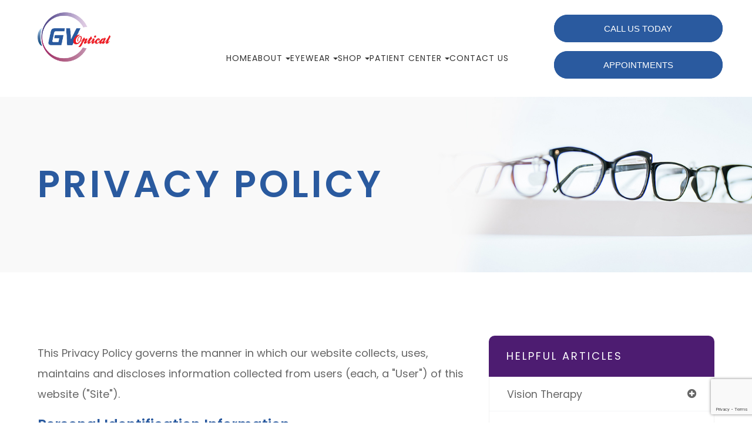

--- FILE ---
content_type: text/html; charset=UTF-8
request_url: https://www.gvoptical.com/privacy-policy/
body_size: 32095
content:
<!DOCTYPE html>
<html lang="en-US"><head><meta charset="utf-8"><meta name="viewport" content="width=device-width, initial-scale=1, maximum-scale=1,user-scalable=0"><link rel="shortcut icon" type="image/x-icon" href="https://static.royacdn.com/Site-cfe6fd95-0154-4167-951a-3262584e5f3c/Assets/Favicon.png"><link rel="stylesheet" href="https://cdnjs.cloudflare.com/ajax/libs/font-awesome/6.2.0/css/all.min.css" integrity="sha512-xh6O/CkQoPOWDdYTDqeRdPCVd1SpvCA9XXcUnZS2FmJNp1coAFzvtCN9BmamE+4aHK8yyUHUSCcJHgXloTyT2A==" crossorigin="anonymous" referrerpolicy="no-referrer"><meta name="google-site-verification" content="Sg-JkarqOaNpatNUv1limNleGCK5UMXniGfhh1Zz0XQ"><title>privacy policy </title><link href="https://www.gvoptical.com/css/bootstrap.min.css" rel="stylesheet" type="text/css"><link href="https://www.gvoptical.com/css/common-global.css" rel="stylesheet" type="text/css"><link href="https://www.gvoptical.com/css/site-overrides.css?jxl1147091485=jxl1147091485" rel="stylesheet" type="text/css"><link href="https://www.gvoptical.com/css/pages/WebPage-d2e53ec5-8e4f-4c9b-98d1-cdf0c2c01cb3.css?jxl1147091485=jxl1147091485" rel="stylesheet" type="text/css"><link rel="stylesheet" href="https://use.fontawesome.com/releases/v5.6.3/css/all.css" integrity="sha384-UHRtZLI+pbxtHCWp1t77Bi1L4ZtiqrqD80Kn4Z8NTSRyMA2Fd33n5dQ8lWUE00s/" crossorigin="anonymous"><link rel="stylesheet" href="//maxcdn.bootstrapcdn.com/font-awesome/4.7.0/css/font-awesome.min.css"><link href="https://fonts.googleapis.com/css?family=Poppins:100,100i,200,200i,300,300i,400,400i,500,500i,600,600i,700,700i,800,800i,900,900i" rel="stylesheet"><link href="https://fonts.googleapis.com/css?family=Crimson+Text:400,400i,600i%7CPoppins:400,600%7CRoboto:400,700" rel="stylesheet"><link href="https://www.gvoptical.com/styles/dependencies.css" rel="stylesheet"><link rel="stylesheet" type="text/css" href="//cdn.jsdelivr.net/npm/slick-carousel@1.8.1/slick/slick.css"><link href="https://www.gvoptical.com/styles/default.css" rel="stylesheet"><link href="https://www.gvoptical.com/styles/site.css" rel="stylesheet"><link href="https://www.gvoptical.com/styles/header-style-12.css" rel="stylesheet"><link href="https://www.gvoptical.com/styles/color_scheme_1.css" rel="stylesheet"><link href="https://www.gvoptical.com/styles/homepage-slider.css" rel="stylesheet"><link href="https://www.gvoptical.com/styles/homepage-slider-style-1.css" rel="stylesheet"><link href="https://www.gvoptical.com/styles/homepage-cta.css" rel="stylesheet"><link href="https://www.gvoptical.com/styles/homepage-welcome-style-7.css" rel="stylesheet"><link href="https://www.gvoptical.com/styles/homepage-services.css" rel="stylesheet"><link href="https://www.gvoptical.com/styles/homepage-services-style-12.css" rel="stylesheet"><link href="https://www.gvoptical.com/styles/homepage-team-style-3.css" rel="stylesheet"><link href="https://www.gvoptical.com/styles/inner-team-style-3.css" rel="stylesheet"><link href="https://www.gvoptical.com/styles/inner-team-style-4.css" rel="stylesheet"><link href="https://www.gvoptical.com/styles/brand-and-insurance.css" rel="stylesheet"><link href="https://www.gvoptical.com/styles/homepage-insurance-style3-v2.css" rel="stylesheet"><link href="https://www.gvoptical.com/styles/homepage-testimonials-1.css" rel="stylesheet"><link href="https://www.gvoptical.com/styles/inner-contact-style-3.css" rel="stylesheet"><link href="https://www.gvoptical.com/styles/grid-system.css" rel="stylesheet"><link href="https://www.gvoptical.com/styles/footer-4.css" rel="stylesheet"><link href="https://www.gvoptical.com/styles/snap-modal.css" rel="stylesheet"><link href="https://www.gvoptical.com/styles/updates-css.css" rel="stylesheet"><link href="https://www.gvoptical.com/styles/overrides.css" rel="stylesheet"><script id="mcjs">!function(c,h,i,m,p){m=c.createElement(h),p=c.getElementsByTagName(h)[0],m.async=1,m.src=i,p.parentNode.insertBefore(m,p)}(document,"script","https://chimpstatic.com/mcjs-connected/js/users/64fa9c198e7801e4e5864bd19/2296956de149a28fe199bc8e6.js");</script><script src="https://www.google.com/recaptcha/api.js?render=6Ld-KvkrAAAAAJU0QZHbhiz7h77ELMY1CGBOTye5"></script><script>function doCanvasCaptcha()
{}
grecaptcha.ready(function(){$('.g-recaptcha-response').each(function(){var outerThis=this;grecaptcha.execute('6Ld-KvkrAAAAAJU0QZHbhiz7h77ELMY1CGBOTye5',{action:'submit'}).then(function(token){$(outerThis).val(token);});});});</script><meta name="robots" content="noindex"><script type="text/javascript">var _userway_config={position:3,size:'small',color:'#2a5a9f',account:'sSEkA4Kkqq'};</script><script type="text/javascript" src="https://cdn.userway.org/widget.js"></script></head><body data-webroot="" data-page-id="WebPage-d2e53ec5-8e4f-4c9b-98d1-cdf0c2c01cb3" data-page-name="privacy-policy" data-siteid="Site-cfe6fd95-0154-4167-951a-3262584e5f3c" data-site="Site-cfe6fd95-0154-4167-951a-3262584e5f3c" class="default"> <div class="site-content"> <div id="ry-pg-header"> <div class="col-xs-12 "><div id="ry-section-header" class="col-xs-12 hidden-xs hidden-sm module-43 ry-section"><div class="col-xs-12 " style="display:flex;justify-content:center;flex-wrap:wrap;"></div><div class="col-xs-12 ry-container"><div class="col-xs-12 ry-content ry-flex"><div class="col-xs-12 col-md-2 col-lg-2 ry-left ry-logo"><img src="https://static.royacdn.com/Site-cfe6fd95-0154-4167-951a-3262584e5f3c/Assets/gvoptical_logo_resized.png" loading="lazy" alt="" class="img-responsive" data-url="https://www.gvoptical.com/"></div><div class="col-xs-12 col-md-10 col-lg-7 ry-right ry-flex"><div class="col-xs-12 ry-leads"><div class="social-media"><ul class="social-lists"><li data-href="https://www.facebook.com/gvopticalsb"> <a href="https://www.facebook.com/gvopticalsb" class="fa fa-facebook" target="_blank"> <svg version="1.1" class="SVG_facebook" x="0px" y="0px" viewbox="0 0 512 512" style="enable-background:new 0 0 512 512;" xml:space="preserve"><path d="M341.3,85H388V3.6C379.9,2.5,352.2,0,319.9,0c-67.4,0-113.6,42.4-113.6,120.3V192H132v91h74.4v229h91.2V283h71.4l11.3-91
                     h-82.7v-62.7C297.5,103,304.6,85,341.3,85L341.3,85z"></path></svg></a> </li> <li data-href="https://www.instagram.com/gvoptical/"> <a href="https://www.instagram.com/gvoptical/" class="fa fa-tiktok" target="_blank"> <svg xmlns="http://www.w3.org/2000/svg" class="bi bi-instagram" viewbox="0 0 16 16"><path d="M8 0C5.829 0 5.556.01 4.703.048 3.85.088 3.269.222 2.76.42a3.917 3.917 0 0 0-1.417.923A3.927 3.927 0 0 0 .42 2.76C.222 3.268.087 3.85.048 4.7.01 5.555 0 5.827 0 8.001c0 2.172.01 2.444.048 3.297.04.852.174 1.433.372 1.942.205.526.478.972.923 1.417.444.445.89.719 1.416.923.51.198 1.09.333 1.942.372C5.555 15.99 5.827 16 8 16s2.444-.01 3.298-.048c.851-.04 1.434-.174 1.943-.372a3.916 3.916 0 0 0 1.416-.923c.445-.445.718-.891.923-1.417.197-.509.332-1.09.372-1.942C15.99 10.445 16 10.173 16 8s-.01-2.445-.048-3.299c-.04-.851-.175-1.433-.372-1.941a3.926 3.926 0 0 0-.923-1.417A3.911 3.911 0 0 0 13.24.42c-.51-.198-1.092-.333-1.943-.372C10.443.01 10.172 0 7.998 0h.003zm-.717 1.442h.718c2.136 0 2.389.007 3.232.046.78.035 1.204.166 1.486.275.373.145.64.319.92.599.28.28.453.546.598.92.11.281.24.705.275 1.485.039.843.047 1.096.047 3.231s-.008 2.389-.047 3.232c-.035.78-.166 1.203-.275 1.485a2.47 2.47 0 0 1-.599.919c-.28.28-.546.453-.92.598-.28.11-.704.24-1.485.276-.843.038-1.096.047-3.232.047s-2.39-.009-3.233-.047c-.78-.036-1.203-.166-1.485-.276a2.478 2.478 0 0 1-.92-.598 2.48 2.48 0 0 1-.6-.92c-.109-.281-.24-.705-.275-1.485-.038-.843-.046-1.096-.046-3.233 0-2.136.008-2.388.046-3.231.036-.78.166-1.204.276-1.486.145-.373.319-.64.599-.92.28-.28.546-.453.92-.598.282-.11.705-.24 1.485-.276.738-.034 1.024-.044 2.515-.045v.002zm4.988 1.328a.96.96 0 1 0 0 1.92.96.96 0 0 0 0-1.92zm-4.27 1.122a4.109 4.109 0 1 0 0 8.217 4.109 4.109 0 0 0 0-8.217zm0 1.441a2.667 2.667 0 1 1 0 5.334 2.667 2.667 0 0 1 0-5.334z"></path></svg></a> </li> <li data-href="https://www.yelp.com/biz/gv-optical-santa-barbara"> <a href="https://www.yelp.com/biz/gv-optical-santa-barbara" class="fa fa-tiktok" target="_blank"> <svg version="1.1" class="SVG_yelp" xmlns="http://www.w3.org/2000/svg" xmlns:xlink="http://www.w3.org/1999/xlink" x="0px" y="0px" viewbox="0 0 435.6 435.6" style="enable-background:new 0 0 435.6 435.6;" xml:space="preserve"><g><path class="st0" d="M182.5,306.9l-60.2,73.4c-8.5,10.3-4.4,25.9,8,30.8l58.9,23.2c12.7,5,26.5-4.1,26.9-17.8l2.5-96.1
                                   C219.1,301,194.8,292,182.5,306.9z"></path><path class="st0" d="M172.5,234l-89.3-32.1c-12.6-4.5-25.9,4.5-26.3,17.9l-2,63.3c-0.4,13.6,12.8,23.6,25.8,19.3l91.3-29.9
                                   C190.3,266.5,190.7,240.6,172.5,234z"></path><path class="st0" d="M274.8,244.3l91.5-25.2c12.9-3.5,18.5-18.6,11.2-29.8l-34.8-52.9c-7.5-11.4-24.1-11.9-32.2-1l-57.5,77.1
                                   C241.5,228.1,256.2,249.5,274.8,244.3z"></path><path class="st0" d="M208.6,24.4c0.7-15.8-14.2-27.8-29.5-23.6l-72.4,19.8c-15.6,4.3-22.3,22.8-12.9,36l83.1,144
                                   c0.7,1.2,1.4,2.3,2.3,3.3c12.3,14.5,35.4,9.1,41.1-7.8c1-3,1.3-6.3,1.1-9.5L208.6,24.4z"></path><path class="st0" d="M367,310.1l-91.9-28.2c-18.5-5.7-33.8,15.3-22.6,31.1l54.5,77.7c7.7,10.9,23.8,11.2,31.8,0.6l38.1-50.5
                                   C385.1,329.9,380,314.1,367,310.1z"></path></g></svg></a> </li> </ul></div></div><div class="ry-menu"><ul class="nav-menu ry-nav"><li class=" " data-active=""><a href="https://www.gvoptical.com/index.html?noamp">Home</a></li> <li class="dropdown  " role="presentation">
<a class="dropdown-toggle" data-toggle="dropdown" href="#" role="button" aria-haspopup="true" aria-expanded="false">
About<span class="caret"></span></a><ul class="dropdown-menu"><li class=" "><a href="https://www.gvoptical.com/about.html">Our Story</a></li> <li class=" "><a href="https://www.gvoptical.com/our-team.html">Meet The Team</a></li> <li class=" "><a href="https://www.gvoptical.com/goleta-location.html">Goleta Location</a></li> <li class=" "><a href="https://www.gvoptical.com/santa-barbara-location.html">Santa Barbara Location</a></li>
</ul></li> <li class="dropdown  " role="presentation">
<a class="dropdown-toggle" data-toggle="dropdown" href="#" role="button" aria-haspopup="true" aria-expanded="false">
Eyewear<span class="caret"></span></a><ul class="dropdown-menu"><li class=" "><a href="https://www.gvoptical.com/prescription-eyeglasses.html">Prescription Eyewear</a></li> <li class=" "><a href="https://www.gvoptical.com/womens-glasses.html">Women</a></li> <li class=" "><a href="https://www.gvoptical.com/mens-glasses.html">Men</a></li> <li class=" "><a href="https://www.gvoptical.com/kids.html">Kids</a></li> <li class=" "><a href="https://www.gvoptical.com/build-your-custom-glasses.html">Custom Glasses</a></li>
</ul></li> <li class="dropdown  " role="presentation">
<a class="dropdown-toggle" data-toggle="dropdown" href="#" role="button" aria-haspopup="true" aria-expanded="false">
Shop<span class="caret"></span></a><ul class="dropdown-menu"><li class="ry-open-link "><a href="https://shop.gvoptical.com/" target="_blank">Shop Glasses</a></li> <li class="ry-open-link "><a href="https://shop.gvoptical.com/collection/sunglasses" target="_blank">Shop Sunglasses</a></li> <li class=" "><a href="https://www.gvoptical.com/online-deals-from-gv-optical.html">Exclusive Deals</a></li> <li class=" "><a href="https://www.gvoptical.com/hsa-fsa-benefits.html">HSA/FSA Benefits</a></li>
</ul></li> <li class="dropdown  " role="presentation">
<a class="dropdown-toggle" data-toggle="dropdown" href="#" role="button" aria-haspopup="true" aria-expanded="false">
Patient Center<span class="caret"></span></a><ul class="dropdown-menu"><li class=" "><a href="https://www.gvoptical.com/payment-options.html">Insurance &amp; Payments</a></li> <li class=" "><a href="https://www.gvoptical.com/reviews.html">Testimonials</a></li> <li class=" "><a href="https://www.gvoptical.com/blog.html">Blog</a></li>
</ul></li> <li class=" " data-active=""><a href="https://www.gvoptical.com/contact-us.html">Contact Us</a></li> </ul></div></div><div class="col-xs-12 col-lg-3 ry-header-contact"><div class="ry-header-info header-appt"> <ul class="office-list"><li class="main-dropdown"> <div class="btn-wrap"> <a href="javascript:void(0)"> Call Us Today </a> </div> <ul class="under-dropdown"><li> <a href="tel:805-967-1012"> <div class="ry-text"> <p>Goleta</p> <div>(805) 967-1012</div> </div> </a> </li> <li> <a href="tel:805-883-3891"> <div class="ry-text"> <p>Santa Barbara</p> <div>(805) 883-3891</div> </div> </a> </li> </ul></li>
</ul><ul class="office-list"><li class="main-dropdown"> <div class="btn-wrap"> <a href="https://www.gvoptical.com/request-an-appointment.html"> Appointments </a> </div> </li>
</ul></div></div></div></div></div><div id="theme2-smHeader" class="col-xs-12 hidden-md hidden-lg "><div class="mobile-container mobile-appt"> <div class="menu-wrap"> <div class="flex-wrap"> <div class="flex-item left-nav"> <div class="mobile-nav"> <button class="hamburger hamburger--collapse" type="button"> <div class="flex-btn"> <span class="hamburger-box"><span class="hamburger-inner"></span></span> </div> </button> </div> <div class="mobile_logo"> <a style="display: block;" href="https://www.gvoptical.com/index.html?noamp"> <img src="https://static.royacdn.com/Site-cfe6fd95-0154-4167-951a-3262584e5f3c/Assets/gvoptical_logo_resized.png" class="img-responsive"></a> </div> </div> <div class="flex-item right-nav"> <div class="mobile-button"> <div id="DropdownHeaderContact" class="ry-mobile-right"> <a id="phoneBlock"><i aria-hidden="true"> <svg viewbox="0 0 512 512" width="16" height="16"><path d="M164.9 24.6c-7.7-18.6-28-28.5-47.4-23.2l-88 24C12.1 30.2 0 46 0 64C0 311.4 200.6 512 448 512c18 0 33.8-12.1 38.6-29.5l24-88c5.3-19.4-4.6-39.7-23.2-47.4l-96-40c-16.3-6.8-35.2-2.1-46.3 11.6L304.7 368C234.3 334.7 177.3 277.7 144 207.3L193.3 167c13.7-11.2 18.4-30 11.6-46.3l-40-96z"></path></svg></i> <ul class="dropdown-lists dropdown phone" id="phone-dropdown1"><li> <a href="tel:805-967-1012"> <span class="locaiton-name">Goleta</span> <span class="call-txt">805.967.1012</span> </a> </li> <li> <a href="tel:805-883-3891"> <span class="locaiton-name">Santa Barbara</span> <span class="call-txt">805.883.3891</span> </a> </li> </ul></a> </div> <div id="DropdownHeaderAppt" class="ry-mobile-right1"> <a id="phoneBlock1"><i aria-hidden="true"> <svg viewbox="0 0 448 512" width="16" height="16"><path d="M128 0c17.7 0 32 14.3 32 32V64H288V32c0-17.7 14.3-32 32-32s32 14.3 32 32V64h48c26.5 0 48 21.5 48 48v48H0V112C0 85.5 21.5 64 48 64H96V32c0-17.7 14.3-32 32-32zM0 192H448V464c0 26.5-21.5 48-48 48H48c-26.5 0-48-21.5-48-48V192zm64 80v32c0 8.8 7.2 16 16 16h32c8.8 0 16-7.2 16-16V272c0-8.8-7.2-16-16-16H80c-8.8 0-16 7.2-16 16zm128 0v32c0 8.8 7.2 16 16 16h32c8.8 0 16-7.2 16-16V272c0-8.8-7.2-16-16-16H208c-8.8 0-16 7.2-16 16zm144-16c-8.8 0-16 7.2-16 16v32c0 8.8 7.2 16 16 16h32c8.8 0 16-7.2 16-16V272c0-8.8-7.2-16-16-16H336zM64 400v32c0 8.8 7.2 16 16 16h32c8.8 0 16-7.2 16-16V400c0-8.8-7.2-16-16-16H80c-8.8 0-16 7.2-16 16zm144-16c-8.8 0-16 7.2-16 16v32c0 8.8 7.2 16 16 16h32c8.8 0 16-7.2 16-16V400c0-8.8-7.2-16-16-16H208zm112 16v32c0 8.8 7.2 16 16 16h32c8.8 0 16-7.2 16-16V400c0-8.8-7.2-16-16-16H336c-8.8 0-16 7.2-16 16z"></path></svg></i> <ul class="dropdown-lists1 dropdown phone" id="phone-dropdown"><li> <a href="https://www.gvoptical.com/request-an-appointment.html"> <span class="locaiton-name">Goleta</span> </a> </li> <li> <a href="https://gvoptical.as.me/" target="_blank"> <span class="locaiton-name">Santa Barbara</span> </a> </li> </ul></a> </div> </div> </div> <div class="flex-item mobile_menu"> <nav id="mobile_menu"><ul id="menu_container"></ul></nav></div> </div> </div> <script>const openDropdownContact=document.getElementById("DropdownHeaderContact");const openDropdownAppt=document.getElementById('DropdownHeaderAppt');const contactList=document.getElementById("phone-dropdown1");const apptList=document.getElementById('phone-dropdown');openDropdownContact.addEventListener("mouseenter",()=>{contactList.style.display="flex";apptList.style.display='none';});openDropdownContact.addEventListener("mouseleave",()=>{contactList.style.display="none";});openDropdownAppt.addEventListener("mouseenter",()=>{apptList.style.display='flex';contactList.style.display='none';});openDropdownAppt.addEventListener("mouseleave",()=>{apptList.style.display='none';});</script></div></div></div> </div> <div id="ry-pg-banner"> <div class="col-xs-12 ry-bnr-wrp ry-el-bg"><div class="col-xs-12 "><img src="https://static.royacdn.com/Site-cfe6fd95-0154-4167-951a-3262584e5f3c/Assets/ib1.jpg" loading="lazy" alt="" class="img-responsive"></div></div><div class="col-xs-12 ry-bnr-wrp ry-el-bg"><div class="col-xs-12 "><img src="https://static.royacdn.com/Site-cfe6fd95-0154-4167-951a-3262584e5f3c/Assets/ib2.jpg" loading="lazy" alt="" class="img-responsive"></div></div><div class="col-xs-12 ry-bnr-wrp ry-el-bg"><div class="col-xs-12 "><img src="https://static.royacdn.com/Site-cfe6fd95-0154-4167-951a-3262584e5f3c/Assets/ib3.jpg" loading="lazy" alt="" class="img-responsive"></div></div><div class="col-xs-12 ry-bnr-wrp ry-el-bg"><div class="col-xs-12 "><img src="https://static.royacdn.com/Site-cfe6fd95-0154-4167-951a-3262584e5f3c/Assets/ib4.jpg" loading="lazy" alt="" class="img-responsive"></div></div><div class="col-xs-12 ry-bnr-wrp ry-el-bg"><div class="col-xs-12 "><img src="https://static.royacdn.com/Site-cfe6fd95-0154-4167-951a-3262584e5f3c/Assets/ib5.jpg" loading="lazy" alt="" class="img-responsive"></div></div><div class="col-xs-12 ry-pg-title"><div class="col-xs-12 ry-container"><div><h1>privacy policy</h1></div></div></div> </div> <div id="ry-pg-content"> <div id="ry-pg-body" class="col-xs-12 ry-section"><div class="col-xs-12 ry-container"><div class="col-xs-12 ry-content ry-flex"><div class="col-xs-12 col-md-8 col-lg-8 ry-left"><div><h3></h3><p>This Privacy Policy governs the manner in which our website collects, uses, maintains and discloses information collected from users (each, a "User") of this website ("Site").</p><h4><br>Personal identification information</h4><p>We may collect personal identification information from Users in a variety of ways, including, but not limited to, when Users visit our site, register on the site, fill out a form, and in connection with other activities, services, features or resources we make available on our Site. Users may be asked for, as appropriate, name, email address, mailing address, phone number. Users may, however, visit our Site anonymously. We will collect personal identification information from Users only if they voluntarily submit such information to us. Users can always refuse to supply personally identification information, except that it may prevent them from engaging in certain Site related activities.</p><h4><br>Non-personal identification information</h4><p>We may collect non-personal identification information about Users whenever they interact with our Site. Non-personal identification information may include the browser name, the type of computer and technical information about Users means of connection to our Site, such as the operating system and the Internet service providers utilized and other similar information.</p><h4><br>Web browser cookies</h4><p>Our Site may use "cookies" to enhance User experience. User's web browser places cookies on their hard drive for record-keeping purposes and sometimes to track information about them. Users may choose to set their web browser to refuse cookies or to alert you when cookies are being sent. If they do so, note that some parts of the Site may not function properly.</p><h4><br>How we use collected information</h4><p>We may collect and use Users personal information for the following purposes:</p><ul><li><p><i>To run and operate our Site</i><br>We may need your information display content on the Site correctly.<br><br></p></li><li><p><i>To run different marketing campaigns including retargeting display ads</i><br><br></p></li><li><p><i>To improve customer service</i><br>Information you provide helps us respond to your customer service requests and support needs more efficiently.<br><br></p></li><li><p><i>To personalize user experience</i><br>We may use information in the aggregate to understand how our Users as a group use the services and resources provided on our Site.<br><br></p></li><li><p><i>To improve our Site</i><br>We may use feedback you provide to improve our products and services.<br><br></p></li><li><p><i>To run a promotion, contest, survey or other Site feature</i><br>To send Users information they agreed to receive about topics we think will be of interest to them.</p></li><li><p><i>To send periodic emails</i><br>We may use the email address to send User information and updates pertaining to their order. It may also be used to respond to their inquiries, questions, and/or other requests.</p></li></ul><h4><br>How we protect your information</h4><p>We adopt appropriate data collection, storage, and processing practices and security measures to protect against unauthorized access, alteration, disclosure or destruction of your personal information, username, password, transaction information and data stored on our Site.<br><br></p><h4>Sharing your personal information</h4><p>We may share or sell information with third parties for marketing or other purposes. We may use third-party service providers to help us operate our business and the Site or administer activities on our behalf, such as sending out newsletters or surveys. We may share your information with these third parties for those limited purposes provided that you have given us your permission.<br><br></p><h4>Electronic newsletters</h4><p>If User decides to opt-in to our mailing list, they will receive emails that may include company news, updates, related product or service information, etc. We may use third-party service providers to help us operate our business and the Site or administer activities on our behalf, such as sending out newsletters or surveys. We may share your information with these third parties for those limited purposes provided that you have given us your permission.<br><br></p><h4>Third-party websites</h4><p>Users may find advertising or other content on our Site that link to the sites and services of our partners, suppliers, advertisers, sponsors, licensors and other third parties. We do not control the content or links that appear on these sites and are not responsible for the practices employed by websites linked to or from our Site. In addition, these sites or services, including their content and links, may be constantly changing. These sites and services may have their own privacy policies and customer service policies. Browsing and interaction on any other website, including websites which have a link to our Site, is subject to that website's own terms and policies.<br><br></p><h4>Changes to this privacy policy</h4><p>We have the discretion to update this privacy policy at any time. When we do, we will post a notification on the main page of our Site. We encourage Users to frequently check this page for any changes to stay informed about how we are helping to protect the personal information we collect. You acknowledge and agree that it is your responsibility to review this privacy policy periodically and become aware of modifications.<br><br></p><h4>Your acceptance of these terms</h4><p>By using this Site, you signify your acceptance of this policy. If you do not agree to this policy, please do not use our Site. Your continued use of the Site following the posting of changes to this policy will be deemed your acceptance of those changes.&#8203;&#8203;&#8203;&#8203;&#8203;&#8203;&#8203;&#8203;&#8203;&#8203;&#8203;&#8203;&#8203;&#8203;<br><br></p><h4>Contacting us</h4><p>If you have any questions about this Privacy Policy, the practices of this site, or your dealings with this site, please contact us.<br><br>This document was last updated on May 11, 2015</p><br><br>&#8203;&#8203;&#8203;&#8203;&#8203;&#8203;&#8203;</div></div><div class="col-xs-12 col-md-4 col-lg-4 ry-right"><div id="ry-sidebar" class="col-xs-12 "><div class="col-xs-12 ry-sb-main hidden"><div class="input-group search-bar-widget " id="searchfield" data-url="https://www.gvoptical.com/search-result.html" data-variables="search"> <input type="text" class="form-control" placeholder="Enter search keyword" value=""><span class="input-group-btn"> <button class="btn btn-primary search-btn" type="button"><i class="fa fa-search"></i></button> </span></div><div class="col-xs-12 ry-link-wrp"><div><ul class="ry-link"><li class="ry-link-item " data-active=""><a href="https://www.gvoptical.com/about.html">About Us</a></li> <li class="ry-link-item " data-active=""><a href="https://www.gvoptical.com/services.html">Our Services</a></li> <li class="ry-link-item " data-active=""><a href="https://www.gvoptical.com/our-team.html">Meet The Team</a></li> <li class="ry-link-item " data-active=""><a href="https://www.gvoptical.com/reviews.html">Testimonials</a></li> <li class="ry-link-item " data-active=""><a href="https://www.gvoptical.com/contact-us.html">Contact Us</a></li> </ul></div></div></div><div class="col-xs-12 ry-sb-articles"><div class="col-xs-12 "><div class="col-xs-12 "><div class="col-xs-12 ry-sb-title"><div>Helpful Articles</div></div><div class="col-xs-12 "><div id="accordion" class="col-xs-12 ry-link-wrp"><div class="ry-drop-nav ry-link-item" id="visiontherapy"><a href="javascript:;">vision therapy</a></div><div class="ry-drop-nav ry-link-item" id="services"><a href="javascript:;">services</a></div><div class="ry-drop-nav ry-link-item" id="contactlenses"><a href="javascript:;">contact lenses</a></div><div class="ry-drop-nav ry-link-item" id="eyeglasses"><a href="javascript:;">eyeglasses</a></div><div class="ry-drop-nav ry-link-item" id="eyehealth"><a href="javascript:;">eye health</a></div><div class="ry-drop-nav ry-link-item" id="surgicalprocedures"><a href="javascript:;">surgical procedures</a></div><div class="ry-drop-nav ry-link-item" id="products"><a href="javascript:;">products</a></div><div class="ry-drop-nav ry-link-item" id="eyesurgeryco-management"><a href="javascript:;">eye surgery co-management</a></div><div class="ry-drop-nav ry-link-item" id="oculardiseasemanagement"><a href="javascript:;">ocular disease management</a></div><div class="ry-drop-nav ry-link-item" id="technology"><a href="javascript:;">technology</a></div></div><div class="col-xs-12 hidden-xs hidden-sm hidden-md hidden-lg ry-dropdown-list"><div class="ry-dropdown"><li data-tags="services" data-class="services"><a href="https://www.gvoptical.com/comprehensive-eye-exam.html">Comprehensive Eye Exam</a></li></div><div class="ry-dropdown"><li data-tags="eyeglasses" data-class="eyeglasses"><a href="https://www.gvoptical.com/understanding-computer-vision-syndrome.html">Understanding Computer Vision Syndrome</a></li></div><div class="ry-dropdown"><li data-tags="oculardiseasemanagement" data-class="ocular disease management"><a href="https://www.gvoptical.com/diabetic-related-eye-exams.html">Diabetic Related Eye Exams</a></li></div><div class="ry-dropdown"><li data-tags="eyehealth" data-class="eye health"><a href="https://www.gvoptical.com/best-for-food-health.html">Best Foods for Eye Health</a></li></div><div class="ry-dropdown"><li data-tags="visiontherapy" data-class="vision therapy"><a href="https://www.gvoptical.com/vision-therapy.html">Vision Therapy</a></li></div><div class="ry-dropdown"><li data-tags="products" data-class="products"><a href="https://www.gvoptical.com/latisse.html">Latisse Eyedrops</a></li></div><div class="ry-dropdown"><li data-tags="eyehealth" data-class="eye health"><a href="https://www.gvoptical.com/how-exercise-benefits-the-eye.html">How Exercise Benefits the Eye </a></li></div><div class="ry-dropdown"><li data-tags="contactlenses" data-class="contact lenses"><a href="https://www.gvoptical.com/keratoconus-and-your-treatment-options.html">Keratoconus and Your Treatment Options</a></li></div><div class="ry-dropdown"><li data-tags="oculardiseasemanagement" data-class="ocular disease management"><a href="https://www.gvoptical.com/overview-of-common-ocular-diseases.html">Overview of Common Ocular Diseases</a></li></div><div class="ry-dropdown"><li data-tags="visiontherapy" data-class="vision therapy"><a href="https://www.gvoptical.com/sports-vision.html">Sports Vision</a></li></div><div class="ry-dropdown"><li data-tags="eyeglasses" data-class="eyeglasses"><a href="https://www.gvoptical.com/considering-your-face-shape-when-choosing-eye-glass-frames.html">Considering Your Face Shape When Choosing Eye Glass Frames</a></li></div><div class="ry-dropdown"><li data-tags="products" data-class="products"><a href="https://www.gvoptical.com/eyepromise.html">EyePromise</a></li></div><div class="ry-dropdown"><li data-tags="services" data-class="services"><a href="https://www.gvoptical.com/pediatric-eye-exams.html">Pediatric Eye Exams</a></li></div><div class="ry-dropdown"><li data-tags="visiontherapy" data-class="vision therapy"><a href="https://www.gvoptical.com/amblyopia.html">Amblyopia</a></li></div><div class="ry-dropdown"><li data-tags="services,contactlenses" data-class="services"><a href="https://www.gvoptical.com/contact-lens-exam.html">Contact Lens Exam</a></li></div><div class="ry-dropdown"><li data-tags="products" data-class="products"><a href="https://www.gvoptical.com/macuhealth.html">MacuHealth</a></li></div><div class="ry-dropdown"><li data-tags="eyehealth" data-class="eye health"><a href="https://www.gvoptical.com/importance-of-routine-eye-exams.html">Importance of Routine Eye Exams</a></li></div><div class="ry-dropdown"><li data-tags="eyehealth" data-class="eye health"><a href="https://www.gvoptical.com/how-your-eyes-change-with-age.html">How Your Eyes Change with Age</a></li></div><div class="ry-dropdown"><li data-tags="contactlenses" data-class="contact lenses"><a href="https://www.gvoptical.com/scleral-lenses.html">Scleral Lenses</a></li></div><div class="ry-dropdown"><li data-tags="services,contactlenses" data-class="services"><a href="https://www.gvoptical.com/ortho-k.html">Ortho K</a></li></div><div class="ry-dropdown"><li data-tags="products" data-class="products"><a href="https://www.gvoptical.com/ocusoft.html">OCuSOFT</a></li></div><div class="ry-dropdown"><li data-tags="services" data-class="services"><a href="https://www.gvoptical.com/myopia-management.html">Myopia Management</a></li></div><div class="ry-dropdown"><li data-tags="products" data-class="products"><a href="https://www.gvoptical.com/MiSight.html">MiSight</a></li></div><div class="ry-dropdown"><li data-tags="eyehealth" data-class="eye health"><a href="https://www.gvoptical.com/eye-safety-tips.html">Eye Safety Tips </a></li></div><div class="ry-dropdown"><li data-tags="products" data-class="products"><a href="https://www.gvoptical.com/ilux.html">iLux</a></li></div><div class="ry-dropdown"><li data-tags="eyehealth" data-class="eye health"><a href="https://www.gvoptical.com/seasonal-allergies-and-the-eyes.html">Seasonal Allergies And The Eyes</a></li></div><div class="ry-dropdown"><li data-tags="services" data-class="services"><a href="https://www.gvoptical.com/dry-eye-treatment.html">Dry Eye Treatment</a></li></div><div class="ry-dropdown"><li data-tags="eyehealth" data-class="eye health"><a href="https://www.gvoptical.com/common-eye-disorders-explained.html">Common Eye Disorders Explained</a></li></div><div class="ry-dropdown"><li data-tags="services" data-class="services"><a href="https://www.gvoptical.com/glaucoma-testing.html">Glaucoma Testing</a></li></div><div class="ry-dropdown"><li data-tags="services" data-class="services"><a href="https://www.gvoptical.com/cataracts.html">Cataracts</a></li></div><div class="ry-dropdown"><li data-tags="services" data-class="services"><a href="https://www.gvoptical.com/eye-emergencies.html">Eye Emergencies</a></li></div><div class="ry-dropdown"><li data-tags="surgicalprocedures" data-class="surgical procedures"><a href="https://www.gvoptical.com/benefits-of-lasik.html">Benefits of LASIK</a></li></div><div class="ry-dropdown"><li data-tags="surgicalprocedures" data-class="surgical procedures"><a href="https://www.gvoptical.com/implantable-contact-lenses.html">Implantable Contact Lenses</a></li></div><div class="ry-dropdown"><li data-tags="services" data-class="services"><a href="https://www.gvoptical.com/low-vision.html">Low Vision</a></li></div><div class="ry-dropdown"><li data-tags="services" data-class="services"><a href="https://www.gvoptical.com/demodex.html">Demodex</a></li></div><div class="ry-dropdown"><li data-tags="services" data-class="services"><a href="https://www.gvoptical.com/pink-eye.html">Pink Eye</a></li></div><div class="ry-dropdown"><li data-tags="services" data-class="services"><a href="https://www.gvoptical.com/macular-degeneration.html">Macular Degeneration</a></li></div><div class="ry-dropdown"><li data-tags="services" data-class="services"><a href="https://www.gvoptical.com/what-to-expect-during-an-eye-exam.html">What to Expect During an Eye Exam</a></li></div><div class="ry-dropdown"><li data-tags="services" data-class="services"><a href="https://www.gvoptical.com/refraction-test.html">Refraction Test</a></li></div><div class="ry-dropdown"><li data-tags="surgicalprocedures" data-class="surgical procedures"><a href="https://www.gvoptical.com/limbal-relaxing-incisions.html">Limbal Relaxing Incisions</a></li></div><div class="ry-dropdown"><li data-tags="surgicalprocedures" data-class="surgical procedures"><a href="https://www.gvoptical.com/idesign-custom-lasik.html">iDesign Custom Lasik</a></li></div><div class="ry-dropdown"><li data-tags="eyesurgeryco-management,surgicalprocedures" data-class="eye surgery co-management"><a href="https://www.gvoptical.com/am-i-a-candidate-for-lasik.html">Am I a candidate for LASIK?</a></li></div><div class="ry-dropdown"><li data-tags="eyesurgeryco-management,lasikco-management" data-class="eye surgery co-management"><a href="https://www.gvoptical.com/lasik-co-management.html">LASIK Co-Management</a></li></div><div class="ry-dropdown"><li data-tags="surgicalprocedures" data-class="surgical procedures"><a href="https://www.gvoptical.com/lasik-procedure.html">LASIK Procedure</a></li></div><div class="ry-dropdown"><li data-tags="surgicalprocedures" data-class="surgical procedures"><a href="https://www.gvoptical.com/cosmetic-services.html">Cosmetic Services</a></li></div><div class="ry-dropdown"><li data-tags="visiontherapy" data-class="vision therapy"><a href="https://www.gvoptical.com/vision-therapy-conditions.html">Vision Therapy: Conditions</a></li></div><div class="ry-dropdown"><li data-tags="eyesurgeryco-management" data-class="eye surgery co-management"><a href="https://www.gvoptical.com/cle.html">CLE</a></li></div><div class="ry-dropdown"><li data-tags="technology" data-class="technology"><a href="https://www.gvoptical.com/blephex.html">Blephex</a></li></div><div class="ry-dropdown"><li data-tags="technology" data-class="technology"><a href="https://www.gvoptical.com/dry-eye-advanced-diagnostic-testing.html">Dry Eye Advanced Diagnostic Testing</a></li></div><div class="ry-dropdown"><li data-tags="services,contactlenses" data-class="services"><a href="https://www.gvoptical.com/corneal-refractive-therapy.html">Corneal Refractive Therapy</a></li></div><div class="ry-dropdown"><li data-tags="eyeglasses" data-class="eyeglasses"><a href="https://www.gvoptical.com/lens-technology.html">Lens Technology</a></li></div><div class="ry-dropdown"><li data-tags="technology" data-class="technology"><a href="https://www.gvoptical.com/lumenis-optilight-ipl.html">Lumenis Optilight IPL</a></li></div><div class="ry-dropdown"><li data-tags="products" data-class="products"><a href="https://www.gvoptical.com/ocular-aesthetics.html">Ocular Aesthetics</a></li></div><div class="ry-dropdown"><li data-tags="services" data-class="services"><a href="https://www.gvoptical.com/presbyopia.html">Presbyopia</a></li></div><div class="ry-dropdown"><li data-tags="technology" data-class="technology"><a href="https://www.gvoptical.com/optos.html">Optos</a></li></div><div class="ry-dropdown"><li data-tags="surgicalprocedures" data-class="eye surgery co-management"><a href="https://www.gvoptical.com/surgical-co-management.html">Surgical Co-Management</a></li></div><div class="ry-dropdown"><li data-tags="visiontherapy" data-class="vision therapy"><a href="https://www.gvoptical.com/strabismus.html">Strabismus</a></li></div><div class="ry-dropdown"><li data-tags="technology" data-class="technology"><a href="https://www.gvoptical.com/visual-field.html">Visual Field</a></li></div><div class="ry-dropdown"><li data-tags="technology" data-class="technology"><a href="https://www.gvoptical.com/tearcare.html">TearCare: Understanding Dry Eye and Its Causes</a></li></div><div class="ry-dropdown"><li data-tags="services" data-class="services"><a href="https://www.gvoptical.com/astigmatism.html">Astigmatism</a></li></div><div class="ry-dropdown"><li data-tags="products,technology,eyeglasses" data-class="eyeglasses"><a href="https://www.gvoptical.com/Avulux.html">Avulux</a></li></div><div class="ry-dropdown"><li data-tags="products" data-class="products"><a href="https://www.gvoptical.com/atropine-drops.html">Atropine Drops</a></li></div><div class="ry-dropdown"><li data-tags="contactlenses	" data-class="contact lenses"><a href="https://www.gvoptical.com/multifocal-contact-lenses.html">Multifocal Contact Lenses</a></li></div><div class="ry-dropdown"><li data-tags="technology" data-class="technology"><a href="https://www.gvoptical.com/mibo-thermoflo.html">MiBo Thermoflo</a></li></div><div class="ry-dropdown"><li data-tags="technology" data-class="technology"><a href="https://www.gvoptical.com/optical-coherence-tomography.html">Optical Coherence Tomography</a></li></div><div class="ry-dropdown"><li data-tags="technology" data-class="technology"><a href="https://www.gvoptical.com/optikam.html">Optikam</a></li></div><div class="ry-dropdown"><li data-tags="services" data-class="services"><a href="https://www.gvoptical.com/senior-care.html">Senior Care</a></li></div><div class="ry-dropdown"><li data-tags="contactlenses" data-class="contact lenses"><a href="https://www.gvoptical.com/types-of-daily-contact-lenses.html">Types of Daily Contact Lenses </a></li></div><div class="ry-dropdown"><li data-tags="services" data-class="services"><a href="https://www.gvoptical.com/neuro-optometric-rehabilitation.html">Neuro-Optometric Rehabilitation</a></li></div><div class="ry-dropdown"><li data-tags="technology" data-class="technology"><a href="https://www.gvoptical.com/low-level-light-treatment.html">Low Level Light Treatment</a></li></div><div class="ry-dropdown"><li data-tags="technology" data-class="technology"><a href="https://www.gvoptical.com/lipiflow.html">Lipiflow</a></li></div><div class="ry-dropdown"><li data-tags="technology" data-class="technology"><a href="https://www.gvoptical.com/tempsure-envi.html">TempSure Envi</a></li></div><div class="ry-dropdown"><li data-tags="technology" data-class="technology"><a href="https://www.gvoptical.com/tonometer.html">Tonometer</a></li></div><div class="ry-dropdown"><li data-tags="services" data-class="services"><a href="https://www.gvoptical.com/urgent-care.html">Urgent Eye Care</a></li></div><div class="ry-dropdown"><li data-tags="eyeglasses" data-class="eyeglasses"><a href="https://www.gvoptical.com/stellest-lenses.html">Stellest Lenses</a></li></div><div class="ry-dropdown"><li data-tags="eyeglasses" data-class="eyeglasses"><a href="https://www.gvoptical.com/enchroma-lens-technology.html">EnChroma Lens Technology</a></li></div><div class="ry-dropdown"><li data-tags="technology" data-class="technology"><a href="https://www.gvoptical.com/retinal-imaging-testing.html">Retinal Imaging Testing</a></li></div><div class="ry-dropdown"><li data-tags="contactlenses" data-class="contact lenses"><a href="https://www.gvoptical.com/specialty-contact-lenses.html">Specialty Contact Lenses</a></li></div><div class="ry-dropdown"><li data-tags="products" data-class="products"><a href="https://www.gvoptical.com/tyrvaya.html">Tyrvaya for Dry Eye Relief</a></li></div><div class="ry-dropdown"><li data-tags="technology" data-class="technology"><a href="https://www.gvoptical.com/optomap.html">Optomap</a></li></div><div class="ry-dropdown"><li data-tags="services" data-class="services"><a href="https://www.gvoptical.com/medical-eye-exam.html">Medical Eye Exam</a></li></div><div class="ry-dropdown"><li data-tags="eyesurgeryco-management" data-class="eye surgery co-management"><a href="https://www.gvoptical.com/cataract-surgery-co-management.html">Cataract Surgery Co-Management</a></li></div><div class="ry-dropdown"><li data-tags="contactlenses" data-class="contact lenses"><a href="https://www.gvoptical.com/colored-contacts.html">Colored Contacts</a></li></div><div class="ry-dropdown"><li data-tags="eyehealth" data-class="eye health"><a href="https://www.gvoptical.com/eyelid-hygiene.html">Eyelid Hygiene</a></li></div><div class="ry-dropdown"><li data-tags="contactlenses" data-class="contact lenses"><a href="https://www.gvoptical.com/hybrid-contacts.html">Hybrid Contacts</a></li></div><div class="ry-dropdown"><li data-tags="contactlenses" data-class="contact lenses"><a href="https://www.gvoptical.com/post-surgical-contact-lenses.html">Post-Surgical Contact Lenses</a></li></div><div class="ry-dropdown"><li data-tags="visiontherapy" data-class="vision therapy"><a href="https://www.gvoptical.com/post-concussion-syndrome.html">Post-Concussion Syndrome</a></li></div><div class="ry-dropdown"><li data-tags="eyeglasses" data-class="eyeglasses"><a href="https://www.gvoptical.com/ray-ban-meta-glasses.html">Ray-Ban Meta Glasses</a></li></div><div class="ry-dropdown"><li data-tags="" data-class="eyeglasses"><a href="https://www.gvoptical.com/nuance-audio-glasses.html">Nuance Audio Glasses</a></li></div><div class="ry-dropdown"><li data-tags="technology" data-class="technology"><a href="https://www.gvoptical.com/newton.html">Newton</a></li></div><div class="ry-dropdown"><li data-tags="general" data-class="services"><a href="https://www.gvoptical.com/glaucoma-treatment.html">Glaucoma Treatment</a></li></div><div class="ry-dropdown"><li data-tags="surgicalprocedures" data-class="surgical procedures"><a href="https://www.gvoptical.com/understanding-prk.html">Understanding PRK</a></li></div><div class="ry-dropdown"><li data-tags="surgicalprocedures" data-class="surgical procedures"><a href="https://www.gvoptical.com/which-patients-are-good-candidates-for-premium-iol.html">Which Patients are Good Candidates for Premium IOL</a></li></div><div class="ry-dropdown"><li data-tags="surgicalprocedures" data-class="surgical procedures"><a href="https://www.gvoptical.com/can-diet-reverse-diabetic-retinopathy.html">Can Diet Reverse Diabetic Retinopathy</a></li></div><div class="ry-dropdown"><li data-tags="surgicalprocedures" data-class="surgical procedures"><a href="https://www.gvoptical.com/eye-disease-treatment.html">Eye Disease Treatment</a></li></div><div class="ry-dropdown"><li data-tags="surgicalprocedures" data-class="surgical procedures"><a href="https://www.gvoptical.com/why-should-you-consider-eyelid-rejuvenation.html">Why Should You Consider Eyelid Rejuvenation</a></li></div><div class="ry-dropdown"><li data-tags="surgicalprocedures" data-class="surgical procedures"><a href="https://www.gvoptical.com/lasik-surgery.html">LASIK Surgery</a></li></div><div class="ry-dropdown"><li data-tags="surgicalprocedures" data-class="surgical procedures"><a href="https://www.gvoptical.com/overview-of-visian-icl.html">Overview of Visian ICL</a></li></div></div></div></div></div></div><div class="col-xs-12 ry-sb-cta"><div class="col-xs-12 ry-cta-wrp ry-el-bg ry-el-link"><div class="col-xs-12 ry-cta"><div class="col-xs-12 ry-cta-contain"><img src="https://static.royacdn.com/Site-cfe6fd95-0154-4167-951a-3262584e5f3c/Services/eyewear_services_2.png" loading="lazy" alt="" class="img-responsive"><div><p>Shop<br>Eyewewar</p><a data-cke-saved-href="https://www.gvoptical.com/services.html" href="https://shop.gvoptical.com/" data-toggle-value="" data-toggle-default-visible="false" data-toggle-show-animation="" data-toggle-hide-animation="" data-toggle-show-animation-options="{}" data-toggle-hide-animation-options="{}" id="" class="ry-btn ry-btn-primary" target="_blank">Learn More</a></div></div></div></div><div class="col-xs-12 ry-cta-wrp ry-el-bg ry-el-link"><div class="col-xs-12 ry-cta"><div class="col-xs-12 ry-cta-contain"><img src="https://static.royacdn.com/Site-7a0d3da8-f378-4031-88ec-bb2824640453/Index/sb_img2.jpg" loading="lazy" alt="" class="img-responsive"><div><p>Keep<br>In Touch</p><a data-cke-saved-href="https://www.gvoptical.com/contact-us.html" href="https://www.gvoptical.com/contact-us.html" data-toggle-value="" data-toggle-default-visible="false" data-toggle-show-animation="" data-toggle-hide-animation="" data-toggle-show-animation-options="{}" data-toggle-hide-animation-options="{}" id="" class="ry-btn ry-btn-primary" target="_self">Contact Us</a></div></div></div></div></div></div></div></div></div></div> </div> <div id="ry-footer"> <div class="col-xs-12 "><div class="col-xs-12 "><div class="col-xs-12 ry-footer-top-sec"><div class="col-xs-12 container" style="float:none;"><div class="col-xs-12 row"><div class="col-xs-12 col-12"><div class="col-xs-12 ry-inner-ftr-info"><div class="col-xs-12 row justify-content-between align-items-center gy-5"><div class="col-xs-12 col col-md-6 col-xl-4 border-right"><div class="col-xs-12 ry-ftr-info-wrap address"><div class="col-xs-12 icon"><img src="https://static.royacdn.com/Site-cfe6fd95-0154-4167-951a-3262584e5f3c/Assets/map_marker.png" loading="lazy" alt="" class=""></div><div class="col-xs-12 cont"><div><h4>Goleta</h4><p><a data-cke-saved-href="https://google.com/maps/place/4850+Hollister+Ave+Goleta,+CA++93111" href="https://maps.app.goo.gl/f3E8xt9APXQ1o23n6" data-toggle-value="" data-toggle-default-visible="false" data-toggle-show-animation="" data-toggle-hide-animation="" data-toggle-show-animation-options="{}" data-toggle-hide-animation-options="{}" id="" class="" target="_blank">4850 Hollister Ave<br>&#8203;&#8203;&#8203;&#8203;&#8203;&#8203;&#8203;Goleta, CA 93111</a></p></div></div></div><div class="col-xs-12 ry-ftr-info-wrap phone"><div class="col-xs-12 icon"><img src="https://static.royacdn.com/Site-f24cbd2c-528a-44e5-8370-adda9b47899c/Assets/ph_phone.png" loading="lazy" alt="" class=""></div><div class="col-xs-12 cont"><div><p><a data-cke-saved-href="tel:805.967.1012" href="tel:805.967.1012" data-toggle-value="" data-toggle-default-visible="false" data-toggle-show-animation="" data-toggle-hide-animation="" data-toggle-show-animation-options="{}" data-toggle-hide-animation-options="{}" id="" class="" target="_self">(805) 967-1012</a></p></div></div></div><div class="col-xs-12 ry-ftr-info-wrap fax"><div class="col-xs-12 icon"><img src="https://static.royacdn.com/Site-f24cbd2c-528a-44e5-8370-adda9b47899c/Assets/cil_fax.png" loading="lazy" alt="" class=""></div><div class="col-xs-12 cont"><div><p>(805) 967-1488</p></div></div></div><div class="col-xs-12 ftr-widget about"><div> <ul class="socials p-0"><li><a href="https://www.facebook.com/gvopticalsb" target="_blank"><i class="fa-brands fa-facebook"></i></a></li> <li><a href="https://www.instagram.com/gvoptical/" target="_blank"><i class="fa-brands fa-instagram"></i></a></li> <li><a href="https://maps.app.goo.gl/NsbAsxcX6sg8zigTA" target="_blank"><i class="fa-brands fa-google"></i></a></li> <li><a href="https://www.yelp.com/biz/gv-optical-santa-barbara" target="_blank"><i class="fa-brands fa-yelp"></i></a></li> </ul></div></div></div><div class="col-xs-12 col col-md-6 col-xl-4 border-right"><div class="col-xs-12 ry-ftr-info-wrap address"><div class="col-xs-12 icon"><img src="https://static.royacdn.com/Site-cfe6fd95-0154-4167-951a-3262584e5f3c/Assets/map_marker.png" loading="lazy" alt="" class=""></div><div class="col-xs-12 cont"><div><h4>Santa Barbara</h4><p><a data-cke-saved-href="https://google.com/maps/place/2946+De+La+Vina+St+Santa+Barbara,+CA++93105" href="https://maps.app.goo.gl/osjiX3VrwMpe4Hcq8" data-toggle-value="" data-toggle-default-visible="false" data-toggle-show-animation="" data-toggle-hide-animation="" data-toggle-show-animation-options="{}" data-toggle-hide-animation-options="{}" id="" class="" target="_blank">2946 De La Vina St<br>&#8203;&#8203;&#8203;&#8203;&#8203;&#8203;&#8203;Santa Barbara, CA 93105</a></p></div></div></div><div class="col-xs-12 ry-ftr-info-wrap phone"><div class="col-xs-12 icon"><img src="https://static.royacdn.com/Site-f24cbd2c-528a-44e5-8370-adda9b47899c/Assets/ph_phone.png" loading="lazy" alt="" class=""></div><div class="col-xs-12 cont"><div><p><a data-cke-saved-href="tel:805.967.1012" href="tel:805.883.3891" data-toggle-value="" data-toggle-default-visible="false" data-toggle-show-animation="" data-toggle-hide-animation="" data-toggle-show-animation-options="{}" data-toggle-hide-animation-options="{}" id="" class="" target="_self">(805) 883-3891</a></p></div></div></div><div class="col-xs-12 ry-ftr-info-wrap fax"><div class="col-xs-12 icon"><img src="https://static.royacdn.com/Site-f24cbd2c-528a-44e5-8370-adda9b47899c/Assets/cil_fax.png" loading="lazy" alt="" class=""></div><div class="col-xs-12 cont"><div><p>(805) 883-3899</p></div></div></div><div class="col-xs-12 ftr-widget about"><div> <ul class="socials p-0"><li><a href="https://www.facebook.com/gvopticalsb" target="_blank"><i class="fa-brands fa-facebook"></i></a></li> <li><a href="https://www.instagram.com/gvoptical/" target="_blank"><i class="fa-brands fa-instagram"></i></a></li> <li><a href="https://maps.app.goo.gl/GXjPQS7DEuVLKjjc8" target="_blank"><i class="fa-brands fa-google"></i></a></li> <li><a href="https://www.yelp.com/biz/gv-optical-santa-barbara" target="_blank"><i class="fa-brands fa-yelp"></i></a></li> </ul></div></div></div></div></div></div></div></div></div><div class="col-xs-12 footers pb-120"><div class="col-xs-12 container" style="float:none;"><div class="col-xs-12 row g-0"><div class="col-xs-12 col-12"><div class="col-xs-12 footer-widgets-wrap"><div class="col-xs-12 row g-4 gy-5"><div class="col-xs-12 col-sm-12 col-lg-4"><div class="col-xs-12 ftr-widget about"><img src="https://static.royacdn.com/Site-cfe6fd95-0154-4167-951a-3262584e5f3c/Assets/gvoptical_logo_resized.png" loading="lazy" alt="" class="" data-url="https://www.gvoptical.com/index.html?noamp" data-target="_self"><div class="hidden"><p>At GV Optical, We provide the highest quality eyewear services and compassionate eye care to ensure you and your family is healthy and happy.</p></div></div></div><div class="col-xs-12 col-sm-12 col-lg-4"><div class="col-xs-12 ftr-widget"><div><h2>Our Services</h2></div><div class="menu-1"><ul class="navs"><li class=" " data-active=""><a href="https://www.gvoptical.com/comprehensive-eye-exam.html">Comprehensive Eye Exams</a></li> <li class=" " data-active=""><a href="https://www.gvoptical.com/diabetic-related-eye-exams.html">Diabetic Related Eye Exams</a></li> <li class=" " data-active=""><a href="https://www.gvoptical.com/lens-technology.html">Lens Technology</a></li> <li class=" " data-active=""><a href="https://www.gvoptical.com/considering-your-face-shape-when-choosing-eye-glass-frames.html">Considering Your Face Shape When Choosing Frames</a></li> <li class=" " data-active=""><a href="https://www.gvoptical.com/understanding-computer-vision-syndrome.html">Understanding Computer Vision Syndrome</a></li>
</ul></div></div></div><div class="col-xs-12 col-sm-12 col-lg-4"><div class="col-xs-12 ftr-widget"><div><h2>Quick Links</h2></div><div class="menu-1"><ul class="navs"><li class="ry-link-item " data-active=""><a href="https://www.gvoptical.com/about.html">About Us</a></li> <li class="ry-link-item " data-active=""><a href="https://www.gvoptical.com/services.html">Our Services</a></li> <li class="ry-link-item " data-active=""><a href="https://www.gvoptical.com/our-team.html">Meet The Team</a></li> <li class="ry-link-item " data-active=""><a href="https://www.gvoptical.com/reviews.html">Testimonials</a></li> <li class="ry-link-item " data-active=""><a href="https://www.gvoptical.com/contact-us.html">Contact Us</a></li>
</ul></div></div></div><div class="col-xs-12 ftr-widget shedule"><div><h2>Hours of Operation</h2></div><div class="col-xs-12 ftr-widget-3 schedule" style="display:flex;justify-content:center;"><div class="col-xs-12 table-responsive"><div><h6>Goleta</h6> <table><tbody><tr><td>Monday:</td> <td>9:00am - 6:00pm</td> </tr><tr><td>Tuesday:</td> <td>9:00am - 6:00pm</td> </tr><tr><td>Wednesday:</td> <td>9:00am - 6:00pm</td> </tr><tr><td>Thursday:</td> <td>9:00am - 6:00pm</td> </tr><tr><td>Friday:</td> <td>9:00am - 6:00pm</td> </tr><tr><td>Saturday:</td> <td> 10:00am - 3:00pm </td> </tr><tr><td>Sunday:</td> <td> <span>Closed</span> </td> </tr></tbody></table></div></div><div class="col-xs-12 table-responsive"><div><h6>Santa Barbara</h6>
<table><tbody><tr><td>Monday:</td> <td>9:00am - 5:00pm</td> </tr><tr><td>Tuesday:</td> <td>9:00am - 5:00pm</td> </tr><tr><td>Wednesday:</td> <td>9:00am - 5:00pm</td> </tr><tr><td>Thursday:</td> <td>9:00am - 5:00pm</td> </tr><tr><td>Friday:</td> <td>9:00am - 1:00pm</td> </tr><tr><td>Saturday:</td> <td> <span>Closed</span> </td> </tr><tr><td>Sunday:</td> <td> <span>Closed</span> </td> </tr></tbody></table></div></div></div></div></div></div></div></div></div></div><div id="footer-settings" class="col-xs-12 "></div><div class="col-xs-12 ry-copyright-conts"><div class="col-xs-12 container" style="float:none;"><div class="col-xs-12 row gy-3"><div class="col-xs-12 col-md-7"><div><p>&copy; 2025 GV Optical. &#8203;All Rights Reserved. <a data-cke-saved-href="https://www.gvoptical.com/accessibility-statement.html" href="https://www.gvoptical.com/accessibility-statement.html" data-toggle-value="" data-toggle-default-visible="false" data-toggle-show-animation="" data-toggle-hide-animation="" data-toggle-show-animation-options="{}" data-toggle-hide-animation-options="{}" id="" class="" target="_self">Accessibility Statement</a> - <a data-cke-saved-href="https://www.gvoptical.com/privacy-policy.html" href="https://www.gvoptical.com/privacy-policy.html" data-toggle-value="" data-toggle-default-visible="false" data-toggle-show-animation="" data-toggle-hide-animation="" data-toggle-show-animation-options="{}" data-toggle-hide-animation-options="{}" id="" class="" target="_self">Privacy Policy</a> - <a data-cke-saved-href="https://www.gvoptical.com/sitemap.html" href="https://www.gvoptical.com/sitemap.html" data-toggle-value="" data-toggle-default-visible="false" data-toggle-show-animation="" data-toggle-hide-animation="" data-toggle-show-animation-options="{}" data-toggle-hide-animation-options="{}" id="" class="" target="_self">Sitemap</a></p></div></div><div class="col-xs-12 col-md-5"><div><ul><li><a href="http://www.roya.com/?utm_source=gvoptical.com&amp;utm_campaign=poweredby" target="_blank">Powered by <img src="https://static.royacdn.com/Site-121d4509-beb0-4ed6-8ad2-63aa108ca994/Icons/Roya_White_Logo.png"></a> </li> </ul></div></div></div></div></div></div></div> </div> </div> <div class="modal fade ry-modal" id="aptReqModal" tabindex="-1" role="dialog" aria-labelledby="myModalLabel" aria-hidden="true"> <div class="modal-dialog"> <div class="modal-content"> <div class="modal-header"> <button type="button" class="close" data-dismiss="modal" aria-hidden="true">&times;</button> <h4 class="modal-title" id="myModalLabel">Appointment Request</h4> </div> <div class="modal-body"> <div id="aptModal" class="col-xs-12 ry-modal ry-form"><div class="col-xs-12 ry-content"><div class="ry-text"><p>At GV Optical, we provide the highest quality eye care to all our patients. Schedule your appointment today.</p></div></div> <form id="form-69013ef32a8a9" class="cmsForm " data-hide-after-submit="" data-meta="[base64]" data-signature="8b659e240f1675dc4ab495d4293c8801f7672b0f4e4738e4fff55c81bc497a29"> <div class="fieldset"><div class="col-xs-12 "><div class="form-group required" data-type="text" data-required="true"> <input name="Name" value="" id="Name" type="text" placeholder="Name*" class="form-control"></div></div><div class="col-xs-12 "><div class="form-group required" data-validation="^(([0-9]{1})*[- .(]*([0-9]{3})[- .)]*[0-9]{3}[- .]*[0-9]{4})+$" data-errormsg="Invalid Phone Number" data-type="text" data-required="true"> <input name="Phone_Number" value="" id="Phone_Number" type="text" placeholder="Phone Number*" class="form-control"></div></div><div class="col-xs-12 "><div class="form-group required" data-validation="^[a-zA-Z0-9._%-]+@[a-zA-Z0-9.-]+\.[a-zA-Z]{2,4}$" data-errormsg="Invalid Email Address" data-type="text" data-required="true"> <input name="Email" value="" id="Email" type="text" placeholder="Email*" class="form-control"></div></div><div class="col-xs-12 input-field-wrap"><div class="form-group " data-type="text" data-required="true"> <input data-datepicker name="Appointment_Date" value="" id="Appointment_Date" type="text" placeholder="Date" class="form-control"></div></div><div class="col-xs-12 "><div class="form-group " data-type="text" data-required="false"> <select name="Time" id="Time" class="form-control" title=""><option value="8:00 am">8:00 am</option><option value="9:00 am">9:00 am</option><option value="10:00 am">10:00 am</option><option value="11:00 am">11:00 am</option><option value="1:00pm">1:00pm</option><option value="2:00pm">2:00pm</option><option value="3:00pm">3:00pm</option><option value="4:00pm">4:00pm</option></select></div></div><div class="col-xs-12 "><div class="form-group " data-type="text" data-required="true"> <textarea name="Message" id="Message" placeholder="Message" class="form-control"></textarea></div></div><div class="form-group" data-type="submit"> <input ga-on="click" ga-event-action="Click" ga-event-category="Conversion Activity" ga-event-label="Form Submission" type="submit" class="ry-btn ry-btn-primary" value="Submit"></div></div><div class="container-fluid" style="padding: 0;"> <div class="alert alert-success hidden">Thank you. We will connect with you shortly.</div> <div class="alert alert-danger alert-missing-fields hidden">You are missing required fields.</div> <div class="alert alert-danger alert-custom-errors hidden">Dynamic Error Description</div> <div class="alert alert-danger alert-processing-error hidden">There was an error processing this form.</div></div> <input type="hidden" name="g-recaptcha-response" id="g-recaptcha-response1761689331751513670" class="g-recaptcha-response"></form></div><div class="clearfix "></div> </div> <div class="modal-footer"> </div> </div> </div></div> <div class="modal fade ry-modal" id="repModal" tabindex="-1" role="dialog" aria-labelledby="myModalLabel" aria-hidden="true"> <div class="modal-dialog"> <div class="modal-content"> <div class="modal-header"> <button type="button" class="close" data-dismiss="modal" aria-hidden="true">&times;</button> </div> <div class="modal-body"> <div class="col-xs-12 modal-show"><div class="col-xs-12 modal-content-box"><div class="heading"><h2 style="text-align: center;">Thank You!</h2></div><div class="clearfix "></div><div class="published-copy text"><p style="text-align: center;">We've copied your review, after you click 'Publish' please paste your review by selecting 'ctrl' + 'v' into the review comments section.</p><div style="text-align: center;"><a data-cke-saved-href="javascript:;" href="javascript:;" data-toggle-value="" data-toggle-default-visible="false" data-toggle-show-animation="" data-toggle-hide-animation="" data-toggle-show-animation-options="{}" data-toggle-hide-animation-options="{}" id="" class="btn btn-primary ry-btn ry-btn-primary" target="_blank">Publish to <span class="span-2">Social</span></a></div></div><div class="clearfix "></div></div></div> </div> <div class="modal-footer"> </div> </div> </div></div> <div class="modal fade" id="leadModal" tabindex="-1" role="dialog" aria-labelledby="basicModal" aria-hidden="true"> <div class="modal-dialog"> <div class="modal-content"> <div class="modal-body"><div class="col-xs-12 modal-custom"><div class="close-btn"><button type="button" class="btn btn-default" data-dismiss="modal"> <svg xmlns="http://www.w3.org/2000/svg" height="16px" viewbox="0 0 384 512"><path d="M342.6 150.6c12.5-12.5 12.5-32.8 0-45.3s-32.8-12.5-45.3 0L192 210.7 86.6 105.4c-12.5-12.5-32.8-12.5-45.3 0s-12.5 32.8 0 45.3L146.7 256 41.4 361.4c-12.5 12.5-12.5 32.8 0 45.3s32.8 12.5 45.3 0L192 301.3 297.4 406.6c12.5 12.5 32.8 12.5 45.3 0s12.5-32.8 0-45.3L237.3 256 342.6 150.6z"></path></svg></button></div><div class="col-xs-12 ry-flex"><img src="https://static.royacdn.com/Site-cfe6fd95-0154-4167-951a-3262584e5f3c/gvoptical_popup_savings_1_.jpg" loading="lazy" alt="" class="img-responsive" data-url="https://www.gvoptical.com/online-deals-from-gv-optical.html" data-target="_self"></div></div></div> <div class="modal-footer"> <button type="button" class="btn btn-default" data-dismiss="modal">Close</button> </div> </div> </div></div> <input class="root" type="hidden" value="https://www.gvoptical.com/"><script>var siteRoot="https://www.gvoptical.com/";var siteExtension=".html";</script><script type="text/javascript" src="https://www.gvoptical.com/js/common.js?jxl1147091485=jxl1147091485"></script><!--[if lt IE 9]>
                <script src="https://www.gvoptical.com/js/html5shiv.min.js"></script>
                <script src="https://www.gvoptical.com/js/respond.min.js"></script>
            <![endif]--><script src="https://www.gvoptical.com/js/jquery-ui.js?jxl1147091485=jxl1147091485"></script><script src="https://www.gvoptical.com/js/datePickerWidget.js?jxl1147091485=jxl1147091485"></script><script src="https://www.gvoptical.com/js/search-bar.js?jxl1147091485=jxl1147091485"></script><script>$(function(){datePickerWidget.init('mm/dd/yyyy')});</script><script async src="https://www.googletagmanager.com/gtag/js"></script><script>window.dataLayer=window.dataLayer||[];function gtag(){dataLayer.push(arguments);}
gtag('js',new Date());gtag('config','G-S873DMMRER');</script><script src="https://www.gvoptical.com/scripts/dependencies.js" defer></script><script src="https://maps.googleapis.com/maps/api/js?key=AIzaSyAhaHnrS-5CkYV1JHndIjf4QCmHB-4eQW4"></script><script src="https://www.gvoptical.com/scripts/inner-contact-map.js"></script><script type="text/javascript" src="//cdn.jsdelivr.net/npm/slick-carousel@1.8.1/slick/slick.min.js"></script><script src="https://www.gvoptical.com/scripts/main.js" defer></script><script src="https://www.gvoptical.com/scripts/menu.js" defer></script><script src="https://www.gvoptical.com/scripts/owl-carousel-min.js"></script><script src="https://www.gvoptical.com/scripts/homepage-insurance-style3-v2.js"></script><script src="https://www.gvoptical.com/scripts/brands.js" defer></script><script src="https://www.gvoptical.com/scripts/inner-team-style-3.js"></script><script src="https://www.gvoptical.com/scripts/slider-pro.js"></script><script src="https://www.gvoptical.com/scripts/masonry.js"></script><script>$(function(){themeLayout.init("https://www.gvoptical.com/",JSON.parse(atob("[base64]")));});</script><div class="modal fade login" id="loginModal"> <div class="modal-dialog animated"> <div class="modal-content"> <div class="modal-header"> <button type="button" class="close" data-dismiss="modal" aria-hidden="true">&times;</button> <h4 class="modal-title">Login</h4> </div> <div class="modal-body"> <div class="box"> <div class="content"> <div class="error"></div> <div class="form loginBox"> <form method="post" action="/login" accept-charset="UTF-8"> <input type="hidden" name="login_filter_action" value="login"><input id="_login_email" class="form-control" type="text" placeholder="Email" name="email"><input id="_login_password" class="form-control" type="password" placeholder="Password" name="password"><input class="btn btn-default btn-login" type="submit" value="Login"><br><a href="#" class="forgotPasswordLink">Forgot Password?</a> <br><h3>OR</h3> <div class="social-btns"> <a href="https://admin.roya.com/front-site/hybrid-login/?site=Site-cfe6fd95-0154-4167-951a-3262584e5f3c&amp;service=Facebook&amp;ts=1767768446&amp;ref=https%3A%2F%2Fwww.gvoptical.com%2Fprivacy-policy.html%3Furl%3D%252Fprivacy-policy&amp;token=c68d8345691aff807e7ae3b6d8bca2b4dcfe9ad344f3eab041740b19cb839427" class="btn btn-lg col-xs-12 btn-social btn-facebook v-margin-5"><span class="fa fa-facebook"></span> Sign in with Facebook</a><a href="https://admin.roya.com/front-site/hybrid-login?site=Site-cfe6fd95-0154-4167-951a-3262584e5f3c&amp;service=Google&amp;ts=1767768446&amp;ref=https%3A%2F%2Fwww.gvoptical.com%2Fprivacy-policy.html%3Furl%3D%252Fprivacy-policy&amp;token=4af7fae8cae7ccaa8c5d4307c33c7895dab0e268ab3add2ebc3a45f096cddcad" class="btn btn-lg col-xs-12 btn-social btn-google v-margin-5"><span class="fa fa-google"></span> Sign in with Google</a> </div> </form> <form method="post" action="/forgotPassword" accept-charset="UTF-8" class="forgotPasswordForm"> <input type="hidden" name="login_filter_action" value="forgot"><br><div class="resetPassworderror"></div> <br><input id="_forgotPassword_email" class="form-control" type="text" placeholder="Email" name="email"><input class="btn btn-default btn-resetPassword" type="submit" value="Send new password"></form> </div> <div class="form registerBox"> <form method="post" action="/register" accept-charset="UTF-8"> <input type="hidden" name="login_filter_action" value="register"><input id="_register_email" class="form-control" type="text" placeholder="Email" name="email"><input id="_register_firstname" class="form-control" type="text" placeholder="First Name" name="firstName"><input id="_register_lastname" class="form-control" type="text" placeholder="Last Name" name="lastName"><input id="_register_phone" class="form-control" type="text" placeholder="Phone" name="phone"><input id="_register_password" class="form-control" type="password" placeholder="Password" name="password"><input id="_register_password_confirmation" class="form-control" type="password" placeholder="Repeat Password" name="password_confirmation"><input class="btn btn-default btn-register" type="submit" value="Create account"></form> </div> </div> </div> </div> <div class="modal-footer"> <div class="forgot login-footer"> <span>Looking to <a class="loginWidgetViewRegisterFormBtn" href="#">create an account</a> ?</span> </div> <div class="forgot register-footer"> <span>Already have an account?</span> <a class="loginWidgetViewLoginFormBtn" href="#">Login</a> </div> </div> </div> </div></div> <div class="modal fade saveSearch" id="saveSearchModal"> <div class="modal-dialog animated"> <div class="modal-content"> <div class="modal-header"> <button type="button" class="close" data-dismiss="modal" aria-hidden="true">&times;</button> <h4 class="modal-title">Save Search</h4> </div> <div class="modal-body"> <div class="box"> <div class="content"> <div class="saved_search_error"></div> <div class="form saveSearchBox"> <form method="post" action="/saveSearch" accept-charset="UTF-8"> <input id="_saved_search_name" class="form-control" type="text" placeholder="Name your search" name="saved_search_name"><br><input class="btn btn-primary btn-save-search" type="submit" value="Save"></form> </div> </div> </div> </div> </div> </div></div> <div class="modal fade savedSearch" id="savedSearchListModal"> <div class="modal-dialog animated"> <div class="modal-content"> <div class="modal-header"> <button type="button" class="close" data-dismiss="modal" aria-hidden="true">&times;</button> <h4 class="modal-title">Saved Searches</h4> </div> <div class="modal-body"> <div class="box"> <div class="content"> <div class="saved_search_error"></div> <div class="savedSearchList"> <ul class="savedSearches list-group"></ul></div> </div> </div> </div> </div> </div></div> <script>window.canvasConfirm=(title,message,buttons,footerMessage)=>{const modal=$('#globalConfirmModal');modal.find('.modal-title').html(title);modal.find('.modal-body').html(message);const footer=modal.find('.modal-footer');footer.html('');buttons.forEach(btnData=>{const btn=$('<button/>');btn.html(btnData['text']||'Confirm');btn.attr('class',btnData['className']||'');const defaultFn=()=>{console.log('no callback configured');};const cb=btnData['callback']||defaultFn;btn.on('click',(event)=>{cb(event,modal)});footer.append(btn);});footer.append(footerMessage);modal.modal('show');};</script><div class="modal fade confirm-modal" id="globalConfirmModal"> <div class="modal-dialog" role="document"> <div class="modal-content"> <div class="modal-header"> <button type="button" class="close" data-dismiss="modal" aria-label="Close"><span aria-hidden="true">&times;</span></button> <h4 class="modal-title">Modal title</h4> </div> <div class="modal-body"> <p>One fine body&hellip;</p> </div> <div class="modal-footer"> <button type="button" class="btn btn-default" data-dismiss="modal">Close</button> <button type="button" class="btn btn-primary">Save changes</button> </div> </div> </div></div> <div class="modal fade updateProfile" id="updateProfileModal"> <div class="modal-dialog animated"> <div class="modal-content"> <div class="modal-header"> <button type="button" class="close" data-dismiss="modal" aria-hidden="true">&times;</button> <h4 class="modal-title">Update Profile</h4> </div> <div class="modal-body"> <div class="updateProfileerror"></div> <div class="form updateProfileBox"> <form method="post" action="/updateProfile" accept-charset="UTF-8" class="form-horizontal"> <input type="hidden" name="login_filter_action" value="update-profile"><input type="hidden" name="_id" value=""><div class="form-group"> <label for="_updateProfile_email" class="col-sm-3 control-label">Email</label> <div class="col-sm-9"> <input id="_updateProfile_email" class="form-control" type="text" placeholder="" name="email" value=""></div> </div> <div class="form-group"> <label for="_updateProfile_firstname" class="col-sm-3 control-label">Name</label> <div class="col-sm-9"> <input id="_updateProfile_firstname" class="form-control" type="text" placeholder="" name="name" value=""></div> </div> <div class="form-group"> <label for="_updateProfile_password" class="col-sm-3 control-label">Password</label> <div class="col-sm-9"> <input id="_updateProfile_password" class="form-control" type="password" placeholder="leave empty to remain unchanged" name="password"></div> </div> <div class="form-group"> <label for="_updateProfile_password_confirmation" class="col-sm-3 control-label">Confirm Password</label> <div class="col-sm-9"> <input id="_updateProfile_password_confirmation" class="form-control" type="password" placeholder="leave empty to remain unchanged" name="password_confirmation"></div> </div> <div class="form-group"> <div class="col-sm-offset-2 col-sm-10"> <input class="btn btn-primary btn-update-profile pull-right" type="submit" value="Update Your Profile"></div> </div> </form> </div> </div> <div class="modal-footer" style="border-top:none;"> </div> </div> </div></div></body></html>


--- FILE ---
content_type: text/html; charset=utf-8
request_url: https://www.google.com/recaptcha/api2/anchor?ar=1&k=6Ld-KvkrAAAAAJU0QZHbhiz7h77ELMY1CGBOTye5&co=aHR0cHM6Ly93d3cuZ3ZvcHRpY2FsLmNvbTo0NDM.&hl=en&v=7gg7H51Q-naNfhmCP3_R47ho&size=invisible&anchor-ms=20000&execute-ms=30000&cb=eu0h8qbgbw89
body_size: 48104
content:
<!DOCTYPE HTML><html dir="ltr" lang="en"><head><meta http-equiv="Content-Type" content="text/html; charset=UTF-8">
<meta http-equiv="X-UA-Compatible" content="IE=edge">
<title>reCAPTCHA</title>
<style type="text/css">
/* cyrillic-ext */
@font-face {
  font-family: 'Roboto';
  font-style: normal;
  font-weight: 400;
  font-stretch: 100%;
  src: url(//fonts.gstatic.com/s/roboto/v48/KFO7CnqEu92Fr1ME7kSn66aGLdTylUAMa3GUBHMdazTgWw.woff2) format('woff2');
  unicode-range: U+0460-052F, U+1C80-1C8A, U+20B4, U+2DE0-2DFF, U+A640-A69F, U+FE2E-FE2F;
}
/* cyrillic */
@font-face {
  font-family: 'Roboto';
  font-style: normal;
  font-weight: 400;
  font-stretch: 100%;
  src: url(//fonts.gstatic.com/s/roboto/v48/KFO7CnqEu92Fr1ME7kSn66aGLdTylUAMa3iUBHMdazTgWw.woff2) format('woff2');
  unicode-range: U+0301, U+0400-045F, U+0490-0491, U+04B0-04B1, U+2116;
}
/* greek-ext */
@font-face {
  font-family: 'Roboto';
  font-style: normal;
  font-weight: 400;
  font-stretch: 100%;
  src: url(//fonts.gstatic.com/s/roboto/v48/KFO7CnqEu92Fr1ME7kSn66aGLdTylUAMa3CUBHMdazTgWw.woff2) format('woff2');
  unicode-range: U+1F00-1FFF;
}
/* greek */
@font-face {
  font-family: 'Roboto';
  font-style: normal;
  font-weight: 400;
  font-stretch: 100%;
  src: url(//fonts.gstatic.com/s/roboto/v48/KFO7CnqEu92Fr1ME7kSn66aGLdTylUAMa3-UBHMdazTgWw.woff2) format('woff2');
  unicode-range: U+0370-0377, U+037A-037F, U+0384-038A, U+038C, U+038E-03A1, U+03A3-03FF;
}
/* math */
@font-face {
  font-family: 'Roboto';
  font-style: normal;
  font-weight: 400;
  font-stretch: 100%;
  src: url(//fonts.gstatic.com/s/roboto/v48/KFO7CnqEu92Fr1ME7kSn66aGLdTylUAMawCUBHMdazTgWw.woff2) format('woff2');
  unicode-range: U+0302-0303, U+0305, U+0307-0308, U+0310, U+0312, U+0315, U+031A, U+0326-0327, U+032C, U+032F-0330, U+0332-0333, U+0338, U+033A, U+0346, U+034D, U+0391-03A1, U+03A3-03A9, U+03B1-03C9, U+03D1, U+03D5-03D6, U+03F0-03F1, U+03F4-03F5, U+2016-2017, U+2034-2038, U+203C, U+2040, U+2043, U+2047, U+2050, U+2057, U+205F, U+2070-2071, U+2074-208E, U+2090-209C, U+20D0-20DC, U+20E1, U+20E5-20EF, U+2100-2112, U+2114-2115, U+2117-2121, U+2123-214F, U+2190, U+2192, U+2194-21AE, U+21B0-21E5, U+21F1-21F2, U+21F4-2211, U+2213-2214, U+2216-22FF, U+2308-230B, U+2310, U+2319, U+231C-2321, U+2336-237A, U+237C, U+2395, U+239B-23B7, U+23D0, U+23DC-23E1, U+2474-2475, U+25AF, U+25B3, U+25B7, U+25BD, U+25C1, U+25CA, U+25CC, U+25FB, U+266D-266F, U+27C0-27FF, U+2900-2AFF, U+2B0E-2B11, U+2B30-2B4C, U+2BFE, U+3030, U+FF5B, U+FF5D, U+1D400-1D7FF, U+1EE00-1EEFF;
}
/* symbols */
@font-face {
  font-family: 'Roboto';
  font-style: normal;
  font-weight: 400;
  font-stretch: 100%;
  src: url(//fonts.gstatic.com/s/roboto/v48/KFO7CnqEu92Fr1ME7kSn66aGLdTylUAMaxKUBHMdazTgWw.woff2) format('woff2');
  unicode-range: U+0001-000C, U+000E-001F, U+007F-009F, U+20DD-20E0, U+20E2-20E4, U+2150-218F, U+2190, U+2192, U+2194-2199, U+21AF, U+21E6-21F0, U+21F3, U+2218-2219, U+2299, U+22C4-22C6, U+2300-243F, U+2440-244A, U+2460-24FF, U+25A0-27BF, U+2800-28FF, U+2921-2922, U+2981, U+29BF, U+29EB, U+2B00-2BFF, U+4DC0-4DFF, U+FFF9-FFFB, U+10140-1018E, U+10190-1019C, U+101A0, U+101D0-101FD, U+102E0-102FB, U+10E60-10E7E, U+1D2C0-1D2D3, U+1D2E0-1D37F, U+1F000-1F0FF, U+1F100-1F1AD, U+1F1E6-1F1FF, U+1F30D-1F30F, U+1F315, U+1F31C, U+1F31E, U+1F320-1F32C, U+1F336, U+1F378, U+1F37D, U+1F382, U+1F393-1F39F, U+1F3A7-1F3A8, U+1F3AC-1F3AF, U+1F3C2, U+1F3C4-1F3C6, U+1F3CA-1F3CE, U+1F3D4-1F3E0, U+1F3ED, U+1F3F1-1F3F3, U+1F3F5-1F3F7, U+1F408, U+1F415, U+1F41F, U+1F426, U+1F43F, U+1F441-1F442, U+1F444, U+1F446-1F449, U+1F44C-1F44E, U+1F453, U+1F46A, U+1F47D, U+1F4A3, U+1F4B0, U+1F4B3, U+1F4B9, U+1F4BB, U+1F4BF, U+1F4C8-1F4CB, U+1F4D6, U+1F4DA, U+1F4DF, U+1F4E3-1F4E6, U+1F4EA-1F4ED, U+1F4F7, U+1F4F9-1F4FB, U+1F4FD-1F4FE, U+1F503, U+1F507-1F50B, U+1F50D, U+1F512-1F513, U+1F53E-1F54A, U+1F54F-1F5FA, U+1F610, U+1F650-1F67F, U+1F687, U+1F68D, U+1F691, U+1F694, U+1F698, U+1F6AD, U+1F6B2, U+1F6B9-1F6BA, U+1F6BC, U+1F6C6-1F6CF, U+1F6D3-1F6D7, U+1F6E0-1F6EA, U+1F6F0-1F6F3, U+1F6F7-1F6FC, U+1F700-1F7FF, U+1F800-1F80B, U+1F810-1F847, U+1F850-1F859, U+1F860-1F887, U+1F890-1F8AD, U+1F8B0-1F8BB, U+1F8C0-1F8C1, U+1F900-1F90B, U+1F93B, U+1F946, U+1F984, U+1F996, U+1F9E9, U+1FA00-1FA6F, U+1FA70-1FA7C, U+1FA80-1FA89, U+1FA8F-1FAC6, U+1FACE-1FADC, U+1FADF-1FAE9, U+1FAF0-1FAF8, U+1FB00-1FBFF;
}
/* vietnamese */
@font-face {
  font-family: 'Roboto';
  font-style: normal;
  font-weight: 400;
  font-stretch: 100%;
  src: url(//fonts.gstatic.com/s/roboto/v48/KFO7CnqEu92Fr1ME7kSn66aGLdTylUAMa3OUBHMdazTgWw.woff2) format('woff2');
  unicode-range: U+0102-0103, U+0110-0111, U+0128-0129, U+0168-0169, U+01A0-01A1, U+01AF-01B0, U+0300-0301, U+0303-0304, U+0308-0309, U+0323, U+0329, U+1EA0-1EF9, U+20AB;
}
/* latin-ext */
@font-face {
  font-family: 'Roboto';
  font-style: normal;
  font-weight: 400;
  font-stretch: 100%;
  src: url(//fonts.gstatic.com/s/roboto/v48/KFO7CnqEu92Fr1ME7kSn66aGLdTylUAMa3KUBHMdazTgWw.woff2) format('woff2');
  unicode-range: U+0100-02BA, U+02BD-02C5, U+02C7-02CC, U+02CE-02D7, U+02DD-02FF, U+0304, U+0308, U+0329, U+1D00-1DBF, U+1E00-1E9F, U+1EF2-1EFF, U+2020, U+20A0-20AB, U+20AD-20C0, U+2113, U+2C60-2C7F, U+A720-A7FF;
}
/* latin */
@font-face {
  font-family: 'Roboto';
  font-style: normal;
  font-weight: 400;
  font-stretch: 100%;
  src: url(//fonts.gstatic.com/s/roboto/v48/KFO7CnqEu92Fr1ME7kSn66aGLdTylUAMa3yUBHMdazQ.woff2) format('woff2');
  unicode-range: U+0000-00FF, U+0131, U+0152-0153, U+02BB-02BC, U+02C6, U+02DA, U+02DC, U+0304, U+0308, U+0329, U+2000-206F, U+20AC, U+2122, U+2191, U+2193, U+2212, U+2215, U+FEFF, U+FFFD;
}
/* cyrillic-ext */
@font-face {
  font-family: 'Roboto';
  font-style: normal;
  font-weight: 500;
  font-stretch: 100%;
  src: url(//fonts.gstatic.com/s/roboto/v48/KFO7CnqEu92Fr1ME7kSn66aGLdTylUAMa3GUBHMdazTgWw.woff2) format('woff2');
  unicode-range: U+0460-052F, U+1C80-1C8A, U+20B4, U+2DE0-2DFF, U+A640-A69F, U+FE2E-FE2F;
}
/* cyrillic */
@font-face {
  font-family: 'Roboto';
  font-style: normal;
  font-weight: 500;
  font-stretch: 100%;
  src: url(//fonts.gstatic.com/s/roboto/v48/KFO7CnqEu92Fr1ME7kSn66aGLdTylUAMa3iUBHMdazTgWw.woff2) format('woff2');
  unicode-range: U+0301, U+0400-045F, U+0490-0491, U+04B0-04B1, U+2116;
}
/* greek-ext */
@font-face {
  font-family: 'Roboto';
  font-style: normal;
  font-weight: 500;
  font-stretch: 100%;
  src: url(//fonts.gstatic.com/s/roboto/v48/KFO7CnqEu92Fr1ME7kSn66aGLdTylUAMa3CUBHMdazTgWw.woff2) format('woff2');
  unicode-range: U+1F00-1FFF;
}
/* greek */
@font-face {
  font-family: 'Roboto';
  font-style: normal;
  font-weight: 500;
  font-stretch: 100%;
  src: url(//fonts.gstatic.com/s/roboto/v48/KFO7CnqEu92Fr1ME7kSn66aGLdTylUAMa3-UBHMdazTgWw.woff2) format('woff2');
  unicode-range: U+0370-0377, U+037A-037F, U+0384-038A, U+038C, U+038E-03A1, U+03A3-03FF;
}
/* math */
@font-face {
  font-family: 'Roboto';
  font-style: normal;
  font-weight: 500;
  font-stretch: 100%;
  src: url(//fonts.gstatic.com/s/roboto/v48/KFO7CnqEu92Fr1ME7kSn66aGLdTylUAMawCUBHMdazTgWw.woff2) format('woff2');
  unicode-range: U+0302-0303, U+0305, U+0307-0308, U+0310, U+0312, U+0315, U+031A, U+0326-0327, U+032C, U+032F-0330, U+0332-0333, U+0338, U+033A, U+0346, U+034D, U+0391-03A1, U+03A3-03A9, U+03B1-03C9, U+03D1, U+03D5-03D6, U+03F0-03F1, U+03F4-03F5, U+2016-2017, U+2034-2038, U+203C, U+2040, U+2043, U+2047, U+2050, U+2057, U+205F, U+2070-2071, U+2074-208E, U+2090-209C, U+20D0-20DC, U+20E1, U+20E5-20EF, U+2100-2112, U+2114-2115, U+2117-2121, U+2123-214F, U+2190, U+2192, U+2194-21AE, U+21B0-21E5, U+21F1-21F2, U+21F4-2211, U+2213-2214, U+2216-22FF, U+2308-230B, U+2310, U+2319, U+231C-2321, U+2336-237A, U+237C, U+2395, U+239B-23B7, U+23D0, U+23DC-23E1, U+2474-2475, U+25AF, U+25B3, U+25B7, U+25BD, U+25C1, U+25CA, U+25CC, U+25FB, U+266D-266F, U+27C0-27FF, U+2900-2AFF, U+2B0E-2B11, U+2B30-2B4C, U+2BFE, U+3030, U+FF5B, U+FF5D, U+1D400-1D7FF, U+1EE00-1EEFF;
}
/* symbols */
@font-face {
  font-family: 'Roboto';
  font-style: normal;
  font-weight: 500;
  font-stretch: 100%;
  src: url(//fonts.gstatic.com/s/roboto/v48/KFO7CnqEu92Fr1ME7kSn66aGLdTylUAMaxKUBHMdazTgWw.woff2) format('woff2');
  unicode-range: U+0001-000C, U+000E-001F, U+007F-009F, U+20DD-20E0, U+20E2-20E4, U+2150-218F, U+2190, U+2192, U+2194-2199, U+21AF, U+21E6-21F0, U+21F3, U+2218-2219, U+2299, U+22C4-22C6, U+2300-243F, U+2440-244A, U+2460-24FF, U+25A0-27BF, U+2800-28FF, U+2921-2922, U+2981, U+29BF, U+29EB, U+2B00-2BFF, U+4DC0-4DFF, U+FFF9-FFFB, U+10140-1018E, U+10190-1019C, U+101A0, U+101D0-101FD, U+102E0-102FB, U+10E60-10E7E, U+1D2C0-1D2D3, U+1D2E0-1D37F, U+1F000-1F0FF, U+1F100-1F1AD, U+1F1E6-1F1FF, U+1F30D-1F30F, U+1F315, U+1F31C, U+1F31E, U+1F320-1F32C, U+1F336, U+1F378, U+1F37D, U+1F382, U+1F393-1F39F, U+1F3A7-1F3A8, U+1F3AC-1F3AF, U+1F3C2, U+1F3C4-1F3C6, U+1F3CA-1F3CE, U+1F3D4-1F3E0, U+1F3ED, U+1F3F1-1F3F3, U+1F3F5-1F3F7, U+1F408, U+1F415, U+1F41F, U+1F426, U+1F43F, U+1F441-1F442, U+1F444, U+1F446-1F449, U+1F44C-1F44E, U+1F453, U+1F46A, U+1F47D, U+1F4A3, U+1F4B0, U+1F4B3, U+1F4B9, U+1F4BB, U+1F4BF, U+1F4C8-1F4CB, U+1F4D6, U+1F4DA, U+1F4DF, U+1F4E3-1F4E6, U+1F4EA-1F4ED, U+1F4F7, U+1F4F9-1F4FB, U+1F4FD-1F4FE, U+1F503, U+1F507-1F50B, U+1F50D, U+1F512-1F513, U+1F53E-1F54A, U+1F54F-1F5FA, U+1F610, U+1F650-1F67F, U+1F687, U+1F68D, U+1F691, U+1F694, U+1F698, U+1F6AD, U+1F6B2, U+1F6B9-1F6BA, U+1F6BC, U+1F6C6-1F6CF, U+1F6D3-1F6D7, U+1F6E0-1F6EA, U+1F6F0-1F6F3, U+1F6F7-1F6FC, U+1F700-1F7FF, U+1F800-1F80B, U+1F810-1F847, U+1F850-1F859, U+1F860-1F887, U+1F890-1F8AD, U+1F8B0-1F8BB, U+1F8C0-1F8C1, U+1F900-1F90B, U+1F93B, U+1F946, U+1F984, U+1F996, U+1F9E9, U+1FA00-1FA6F, U+1FA70-1FA7C, U+1FA80-1FA89, U+1FA8F-1FAC6, U+1FACE-1FADC, U+1FADF-1FAE9, U+1FAF0-1FAF8, U+1FB00-1FBFF;
}
/* vietnamese */
@font-face {
  font-family: 'Roboto';
  font-style: normal;
  font-weight: 500;
  font-stretch: 100%;
  src: url(//fonts.gstatic.com/s/roboto/v48/KFO7CnqEu92Fr1ME7kSn66aGLdTylUAMa3OUBHMdazTgWw.woff2) format('woff2');
  unicode-range: U+0102-0103, U+0110-0111, U+0128-0129, U+0168-0169, U+01A0-01A1, U+01AF-01B0, U+0300-0301, U+0303-0304, U+0308-0309, U+0323, U+0329, U+1EA0-1EF9, U+20AB;
}
/* latin-ext */
@font-face {
  font-family: 'Roboto';
  font-style: normal;
  font-weight: 500;
  font-stretch: 100%;
  src: url(//fonts.gstatic.com/s/roboto/v48/KFO7CnqEu92Fr1ME7kSn66aGLdTylUAMa3KUBHMdazTgWw.woff2) format('woff2');
  unicode-range: U+0100-02BA, U+02BD-02C5, U+02C7-02CC, U+02CE-02D7, U+02DD-02FF, U+0304, U+0308, U+0329, U+1D00-1DBF, U+1E00-1E9F, U+1EF2-1EFF, U+2020, U+20A0-20AB, U+20AD-20C0, U+2113, U+2C60-2C7F, U+A720-A7FF;
}
/* latin */
@font-face {
  font-family: 'Roboto';
  font-style: normal;
  font-weight: 500;
  font-stretch: 100%;
  src: url(//fonts.gstatic.com/s/roboto/v48/KFO7CnqEu92Fr1ME7kSn66aGLdTylUAMa3yUBHMdazQ.woff2) format('woff2');
  unicode-range: U+0000-00FF, U+0131, U+0152-0153, U+02BB-02BC, U+02C6, U+02DA, U+02DC, U+0304, U+0308, U+0329, U+2000-206F, U+20AC, U+2122, U+2191, U+2193, U+2212, U+2215, U+FEFF, U+FFFD;
}
/* cyrillic-ext */
@font-face {
  font-family: 'Roboto';
  font-style: normal;
  font-weight: 900;
  font-stretch: 100%;
  src: url(//fonts.gstatic.com/s/roboto/v48/KFO7CnqEu92Fr1ME7kSn66aGLdTylUAMa3GUBHMdazTgWw.woff2) format('woff2');
  unicode-range: U+0460-052F, U+1C80-1C8A, U+20B4, U+2DE0-2DFF, U+A640-A69F, U+FE2E-FE2F;
}
/* cyrillic */
@font-face {
  font-family: 'Roboto';
  font-style: normal;
  font-weight: 900;
  font-stretch: 100%;
  src: url(//fonts.gstatic.com/s/roboto/v48/KFO7CnqEu92Fr1ME7kSn66aGLdTylUAMa3iUBHMdazTgWw.woff2) format('woff2');
  unicode-range: U+0301, U+0400-045F, U+0490-0491, U+04B0-04B1, U+2116;
}
/* greek-ext */
@font-face {
  font-family: 'Roboto';
  font-style: normal;
  font-weight: 900;
  font-stretch: 100%;
  src: url(//fonts.gstatic.com/s/roboto/v48/KFO7CnqEu92Fr1ME7kSn66aGLdTylUAMa3CUBHMdazTgWw.woff2) format('woff2');
  unicode-range: U+1F00-1FFF;
}
/* greek */
@font-face {
  font-family: 'Roboto';
  font-style: normal;
  font-weight: 900;
  font-stretch: 100%;
  src: url(//fonts.gstatic.com/s/roboto/v48/KFO7CnqEu92Fr1ME7kSn66aGLdTylUAMa3-UBHMdazTgWw.woff2) format('woff2');
  unicode-range: U+0370-0377, U+037A-037F, U+0384-038A, U+038C, U+038E-03A1, U+03A3-03FF;
}
/* math */
@font-face {
  font-family: 'Roboto';
  font-style: normal;
  font-weight: 900;
  font-stretch: 100%;
  src: url(//fonts.gstatic.com/s/roboto/v48/KFO7CnqEu92Fr1ME7kSn66aGLdTylUAMawCUBHMdazTgWw.woff2) format('woff2');
  unicode-range: U+0302-0303, U+0305, U+0307-0308, U+0310, U+0312, U+0315, U+031A, U+0326-0327, U+032C, U+032F-0330, U+0332-0333, U+0338, U+033A, U+0346, U+034D, U+0391-03A1, U+03A3-03A9, U+03B1-03C9, U+03D1, U+03D5-03D6, U+03F0-03F1, U+03F4-03F5, U+2016-2017, U+2034-2038, U+203C, U+2040, U+2043, U+2047, U+2050, U+2057, U+205F, U+2070-2071, U+2074-208E, U+2090-209C, U+20D0-20DC, U+20E1, U+20E5-20EF, U+2100-2112, U+2114-2115, U+2117-2121, U+2123-214F, U+2190, U+2192, U+2194-21AE, U+21B0-21E5, U+21F1-21F2, U+21F4-2211, U+2213-2214, U+2216-22FF, U+2308-230B, U+2310, U+2319, U+231C-2321, U+2336-237A, U+237C, U+2395, U+239B-23B7, U+23D0, U+23DC-23E1, U+2474-2475, U+25AF, U+25B3, U+25B7, U+25BD, U+25C1, U+25CA, U+25CC, U+25FB, U+266D-266F, U+27C0-27FF, U+2900-2AFF, U+2B0E-2B11, U+2B30-2B4C, U+2BFE, U+3030, U+FF5B, U+FF5D, U+1D400-1D7FF, U+1EE00-1EEFF;
}
/* symbols */
@font-face {
  font-family: 'Roboto';
  font-style: normal;
  font-weight: 900;
  font-stretch: 100%;
  src: url(//fonts.gstatic.com/s/roboto/v48/KFO7CnqEu92Fr1ME7kSn66aGLdTylUAMaxKUBHMdazTgWw.woff2) format('woff2');
  unicode-range: U+0001-000C, U+000E-001F, U+007F-009F, U+20DD-20E0, U+20E2-20E4, U+2150-218F, U+2190, U+2192, U+2194-2199, U+21AF, U+21E6-21F0, U+21F3, U+2218-2219, U+2299, U+22C4-22C6, U+2300-243F, U+2440-244A, U+2460-24FF, U+25A0-27BF, U+2800-28FF, U+2921-2922, U+2981, U+29BF, U+29EB, U+2B00-2BFF, U+4DC0-4DFF, U+FFF9-FFFB, U+10140-1018E, U+10190-1019C, U+101A0, U+101D0-101FD, U+102E0-102FB, U+10E60-10E7E, U+1D2C0-1D2D3, U+1D2E0-1D37F, U+1F000-1F0FF, U+1F100-1F1AD, U+1F1E6-1F1FF, U+1F30D-1F30F, U+1F315, U+1F31C, U+1F31E, U+1F320-1F32C, U+1F336, U+1F378, U+1F37D, U+1F382, U+1F393-1F39F, U+1F3A7-1F3A8, U+1F3AC-1F3AF, U+1F3C2, U+1F3C4-1F3C6, U+1F3CA-1F3CE, U+1F3D4-1F3E0, U+1F3ED, U+1F3F1-1F3F3, U+1F3F5-1F3F7, U+1F408, U+1F415, U+1F41F, U+1F426, U+1F43F, U+1F441-1F442, U+1F444, U+1F446-1F449, U+1F44C-1F44E, U+1F453, U+1F46A, U+1F47D, U+1F4A3, U+1F4B0, U+1F4B3, U+1F4B9, U+1F4BB, U+1F4BF, U+1F4C8-1F4CB, U+1F4D6, U+1F4DA, U+1F4DF, U+1F4E3-1F4E6, U+1F4EA-1F4ED, U+1F4F7, U+1F4F9-1F4FB, U+1F4FD-1F4FE, U+1F503, U+1F507-1F50B, U+1F50D, U+1F512-1F513, U+1F53E-1F54A, U+1F54F-1F5FA, U+1F610, U+1F650-1F67F, U+1F687, U+1F68D, U+1F691, U+1F694, U+1F698, U+1F6AD, U+1F6B2, U+1F6B9-1F6BA, U+1F6BC, U+1F6C6-1F6CF, U+1F6D3-1F6D7, U+1F6E0-1F6EA, U+1F6F0-1F6F3, U+1F6F7-1F6FC, U+1F700-1F7FF, U+1F800-1F80B, U+1F810-1F847, U+1F850-1F859, U+1F860-1F887, U+1F890-1F8AD, U+1F8B0-1F8BB, U+1F8C0-1F8C1, U+1F900-1F90B, U+1F93B, U+1F946, U+1F984, U+1F996, U+1F9E9, U+1FA00-1FA6F, U+1FA70-1FA7C, U+1FA80-1FA89, U+1FA8F-1FAC6, U+1FACE-1FADC, U+1FADF-1FAE9, U+1FAF0-1FAF8, U+1FB00-1FBFF;
}
/* vietnamese */
@font-face {
  font-family: 'Roboto';
  font-style: normal;
  font-weight: 900;
  font-stretch: 100%;
  src: url(//fonts.gstatic.com/s/roboto/v48/KFO7CnqEu92Fr1ME7kSn66aGLdTylUAMa3OUBHMdazTgWw.woff2) format('woff2');
  unicode-range: U+0102-0103, U+0110-0111, U+0128-0129, U+0168-0169, U+01A0-01A1, U+01AF-01B0, U+0300-0301, U+0303-0304, U+0308-0309, U+0323, U+0329, U+1EA0-1EF9, U+20AB;
}
/* latin-ext */
@font-face {
  font-family: 'Roboto';
  font-style: normal;
  font-weight: 900;
  font-stretch: 100%;
  src: url(//fonts.gstatic.com/s/roboto/v48/KFO7CnqEu92Fr1ME7kSn66aGLdTylUAMa3KUBHMdazTgWw.woff2) format('woff2');
  unicode-range: U+0100-02BA, U+02BD-02C5, U+02C7-02CC, U+02CE-02D7, U+02DD-02FF, U+0304, U+0308, U+0329, U+1D00-1DBF, U+1E00-1E9F, U+1EF2-1EFF, U+2020, U+20A0-20AB, U+20AD-20C0, U+2113, U+2C60-2C7F, U+A720-A7FF;
}
/* latin */
@font-face {
  font-family: 'Roboto';
  font-style: normal;
  font-weight: 900;
  font-stretch: 100%;
  src: url(//fonts.gstatic.com/s/roboto/v48/KFO7CnqEu92Fr1ME7kSn66aGLdTylUAMa3yUBHMdazQ.woff2) format('woff2');
  unicode-range: U+0000-00FF, U+0131, U+0152-0153, U+02BB-02BC, U+02C6, U+02DA, U+02DC, U+0304, U+0308, U+0329, U+2000-206F, U+20AC, U+2122, U+2191, U+2193, U+2212, U+2215, U+FEFF, U+FFFD;
}

</style>
<link rel="stylesheet" type="text/css" href="https://www.gstatic.com/recaptcha/releases/7gg7H51Q-naNfhmCP3_R47ho/styles__ltr.css">
<script nonce="wWyDkW630iz6XWtFYDkl8A" type="text/javascript">window['__recaptcha_api'] = 'https://www.google.com/recaptcha/api2/';</script>
<script type="text/javascript" src="https://www.gstatic.com/recaptcha/releases/7gg7H51Q-naNfhmCP3_R47ho/recaptcha__en.js" nonce="wWyDkW630iz6XWtFYDkl8A">
      
    </script></head>
<body><div id="rc-anchor-alert" class="rc-anchor-alert"></div>
<input type="hidden" id="recaptcha-token" value="[base64]">
<script type="text/javascript" nonce="wWyDkW630iz6XWtFYDkl8A">
      recaptcha.anchor.Main.init("[\x22ainput\x22,[\x22bgdata\x22,\x22\x22,\[base64]/[base64]/[base64]/KE4oMTI0LHYsdi5HKSxMWihsLHYpKTpOKDEyNCx2LGwpLFYpLHYpLFQpKSxGKDE3MSx2KX0scjc9ZnVuY3Rpb24obCl7cmV0dXJuIGx9LEM9ZnVuY3Rpb24obCxWLHYpe04odixsLFYpLFZbYWtdPTI3OTZ9LG49ZnVuY3Rpb24obCxWKXtWLlg9KChWLlg/[base64]/[base64]/[base64]/[base64]/[base64]/[base64]/[base64]/[base64]/[base64]/[base64]/[base64]\\u003d\x22,\[base64]\\u003d\x22,\[base64]/Di2bCvsK2QiJvwoxTQcOIScKowrI3S8KPwpQgw69sH0k4w789w58DeMOGIVDCmS3CghpFw7zDh8K5wrfCnMKpw7/[base64]/Dp8KPwrHDmMOzwr7DksK2MS0vw7UhCcO9MlnDj8K7w4FSw43CncOnEMOBwrLCgGYRworCk8Oxw6leDAxlwrvDscKidyJZXGTDssOmwo7DgzJVLcK/wpLDp8O4wrjCkcK+LwjDilzDrsOTGcOYw7hsT2E6YSbDpVpxwo3DlWpwT8O9wozCicO3ajsRwqEMwp/DtQTDnHcJwpoHXsOIDgFhw4DDrU7CjRNyfXjCkyl/TcKiOcOZwoLDlW8Cwrl6eMOfw7LDg8KAFcKpw77DpsKdw69Lw50jV8Kkwq3DksKcFw1ne8OxVcO8I8OzwrBcRXl9wpciw5kGYDgMFhDDqktcNcKbZEstY00Rw5BDK8Kaw7rCgcOOFTMQw512HsK9FMO+wos9ZmbCtHU5QsKlZD3DuMO4CMODwrZLO8Kkw4/DviIQw5YVw6JsSsKeIwDCi8OEB8KtwpvDo8OQwqgfbX/CkHHDoCslwq8dw6LChcKfZV3Ds8OaG1XDkMOWRMK4VyjCkBlrw6pxwq7CrBgUCcOYCTMwwpU9QMKcwp3Dr2nCjkzDgyDCmsOCwq/DncKBVcO8cV8Mw6NMZkJAXMOjbmTCisKbBsKcw44BFxzDuSEre3TDgcKCw5cgVMKdez9Jw6EKwqMSwqBUw7zCj3jChcKUOR0ZRsKHUcOeQsK3WmBWwqTDtW4hwoAVbjHCu8K8wpMoXWZfw7wewq/CpMKSL8KyEiEMdVbCpsKYcMO7ScOee189N3bDsMK1VcOnw7HDqyzCkG5HUWnDmAQ/W28+wpLDmxLDsB/DkEXCn8O4wrvDvsOSNMOGPMOEwopiaWBDYcKrw6rCjcKfYsOeFXVUJsOLw4VdwqzDimp2wrbDssOYwowYwoNIw7HCiATDqW7DnGrCjMKRRcKSZBAewrnDmGvDiwQcYnPCtBTCg8OawozDhsOxZ0BGwqzDicKHX1TCjcOmw5IJw7loUMKPFMO/[base64]/Cj0bClcOSMcOTA1k/HX4rY8OYw6sdVMK6wqsMwokbekQ2w4PDlW5BwrTDpkbDs8KYGsKEwp1yOcKeGsOUBsO/wqvDqlRhwpXCuMOIw5k1woDDtsObw4jCjlnCgcOjw4kxNzXDksOnfho5EMKFw4M9w6IoBVVLwoQLwqUSXj7DnhIeI8K2CsO0V8KkwqAZw40Ew4/DrGQmXnHCrGkrw48uCwgLbcKaw5LDg3QRWgzDvUrCg8OdO8OIw73Dm8O9RDkrFn4OchfClXTCsl3DpzEfw4tCw6lzwrdEDjYuccKXfkdKw4RwTzbCl8KKVnDCoMOVFcKsbsOiwrrCgcKQw7Nnw6FtwrkcZcOMWcKfw5vDgsO+wpAbK8KOw5xAwp/ChsOGAsOEwpBkwo46S1hHAhYpwo3Ch8Kle8Kfw7Q0w7jDusKGEsOlw4TCsxDCvRHDlTwWwqsQAsOHwqPDmcKPw63DizDDnA4aN8KsVjBCw6TDjcK/TsOTw65Pw5BRwq3DrH7DjsO/D8O+R3B2woR5w4UXeXk0wqJfw5PCuCEYw7h0VsOWwpXDpcOqwrBAQ8OYYyVjwrgHYMO+w4PDrQLDnl4PGC98wpAYwp7DnMKjw6LDicKdw5bDgMKlQsOHwoTCpkIiNMK6X8KfwpJWw7DDjsOjUH/[base64]/DhsORw49qw49QCgUWGMO1QjbDqg/CrsO4ecOBHsKcw5LDtcOCI8OWw5JaA8OYPmrClQsTw6EPXMOmfMKqWEgAw603OMKuTl/DtsKOQzrDs8KiA8OZd2nDhn1hBmPCvV7CpnZsLMO2c01ow4bDnS3CnsOiwoggw6ZiwoHDqMO/w6p/VkjDiMOMwobDjUDCjsKDUcKBw6rDsWvCiQLDt8OUw5DDlRZqAsOiBBXCuQXDnMOcw7bCniwcWUnCiG/DlcKjLsKQw6DCuAbDvXHChCQ2w43CucKcC23Coi1nPgvDmsK5C8KjAGbCvg/DmMKjAMKmNsKLwo/[base64]/TcO1wr5tw5PDo2zDvnk/Pj90wrfCg8KiVcOVY8OXasOkw7jCqFLDsnPChcKwQV8WGnfDpVRUFMOpBAJgCcKGG8KOZUVDNAgbXcKdw4cowoVUwrvDgsKUHMKawoVaw6bDpU0/[base64]/[base64]/CjnXDhTXChUjDpgvCvCvDnmtBcj4qwoIXw4HCskxiwo/Cn8OawqLDrcO0woEVwpEeOsOsw4EAck1yw6A4P8KwwpRmw4RDDHI3wpUPJFfDp8K4MTcJw7/DnAnCocOAwqnCgcOswoDDicKqN8K/d8Kvwq4NEBFlBALCncOKa8KRb8O0D8KAwqzDiBzCvQPDjVxySk02OMKIVA/CvQLCm1nDncOedsKACMOxw683VU7Co8Ojw4rDosKoPcKZwoB3w7PDm1rCnQJPNmsgw6zDrcOfw7vCvcKrwqoew7sqEsKLNkfCvsK4w44kwrfCt0rCl114w6/[base64]/CmsKiT8K1V1fCpjskw6fDpsO4wqnDncOwPjXChEEWwpDCtcKAw6x3eR/CvyIyw6RBwrvDqgM/P8OHWy7DtMKUwoB+dg8sXcKQwp4Sw5LCicOVwppjwp/DiSEqw6l4a8KvWcOwwpNRw6vDk8KEwqrCuUB5DRDDjXt1FsOsw7vDsGUiIsOPF8KtwrvDm2REBlvDicKmGRzCqhYcBcOTw6bDrsKYSm/[base64]/CiiY2w7pzQ2HDmgllYFvCmxrCkxUSwq0dwpTCgGlpBcOSWsKhMSHCkMORwozCuE5Awq7DlMOTAsO3M8KteF0nwp3DscKhScK9w6x4woI9wrTCrBjCtkB+eXkte8OSw5EqCMOSw7TCjsKkw6kHSjVsw6fDuAXDlcKVQV19WUzCumvDgg4hPlV3w73DolJde8KsScK/[base64]/[base64]/[base64]/ChMOiT8KBYcK/GsORTMKNbMKhw688TlHDr3zDrlsuwog3w5EyI01nMMOeBMKSJMO0L8K/[base64]/[base64]/w5jDgQg4FXU8NMO+HUzCqcOiw5MGOsO4wqoyCltnw57DvcK3wqXDssKIT8Kgw4AxccKZwpLDnRrCg8OYDMK4w6Ihw6fDlBYlaATCpcKGCQxDW8OTJBV0ATfDmjHCscOHw47Dqw0yIjMsPDvCkcOZWcO/TxwOwrwMAMOsw7FjKsOlBsOvwoUdCXl/wrbDlcOCQ23DmsKXwo4rw6DDhMOow4fColjCpcOKwoZtaMOgR13CqMOUw57Dgxp0GMOiw7JCwrTDsTY4w5TDr8KJw4vDm8Khw5xcw6fDnsOEwo1GXwRGLnY8YyLCsjlvOEEfYwQywqE/w6pDbcOvw6MpIyDDkMO1M8KYwpU3w60Ow4vCo8KaIQ1hLQ7DvFsCwqbDuRkFw4HDscOOSMO0BAnDssO8SnTDnUYid2nDssK7w5tsQ8KxwoQ/[base64]/wrXCgMOiP1/CjcOLw5fCgE3DsS3DsVYASSDCmcOIwqgnKMKDw5BgP8O2QsKUw406d23ChVjCm0HDiTvDpMObABHDqg4ww63DgAvCuMObIVhGwpLCksO1w7grw414EXhTWgRXBMKLw6UEw5Elw7XDmwFqw7cNw48/w5sgwonCrcKsPcOOG2tOXMKnwoJiFcOFw6zChsKmw7B0EcOtwqtZBVoHccOjaUbCqcKWwqlqw4N6w4/DrcO1XMK2YF3Dh8OswokhEsOEfiAfNsKJQREgeFIFVMKDdV7CtAzChCFTLUHCi0oBwqt1wqRzw5PDtcKJwqXCuMK4SsKBMnPDl1/[base64]/ChEYsw4/CtHLDscKIwooLOMOSwrhWesKxJBvDkm5XwoMWwqYlwoXCpGnDisKVPQjDnhrCmV3DugfDnB1cwrQnAmXDumDDu3ExJsOUw5nDgMKCDlzDmUp/[base64]/[base64]/DmsKew5ZOwp/CjFcgCCMzwoFrYMOdBSLCjMODw5QMXMKtMsKCw5MgwpRYwqxDw6zCjcK6UDrCgADClsOIS8K2w6k6w5PClMOGw5XDnBfCmF/DpwsxNMK6wqs6wp0aw5Jdf8Kfb8OmwpXDlsOMXR/DilDDq8Ohw6zCgiXCq8O+wqRxwrMbwoMewosKXcKHX3XCqsOKYwtxBcK8wqx2eEQaw5F3woTDl0N7ccOdwoAtw7RyF8OrBsKPwqnDk8OnQ1nCpH/CrwHDvsK7CMKMw5s1KAjClB7CvMO5wpDCh8Kfw4bCjy3CpsKIw57CkMO+wqjChMO3PMKGflF6ADbCrsKZw6vDuwcKeEhFScO8AzIDwp3DoTvDosOwwo7Dg8ONw5zDjkDDqxELwqbClgDDjm0bw4bCqsKdQcOOw5TDuMOow6Eswpsvw47ClV1/[base64]/Ch2/Dq8KbRRLCn8Owwo3CisKae8KMw4DDocOOwq7DoRXCmj8TwonCmsKLwrAxw5lrw7/CtcKlwqcjbcKpb8OFQ8KiwpbDl3kyGVsvwrfDv2kAw4zCusKcw6hpKsOdw7dtw5TDoMKYwrZTwroJb19bAsKrwrRZw75/H0/Cl8K7N0Qhw5oWLWLCi8OGw55pXMKGwpXDsmA/wp9Cw43ChmvDknhlw57DqQUqHGQ3BW5AYMKIwqIuwo41GcOSwpYrw4VgTQHCuMOiwoIaw5RQEsKow4jCgS9Sw6XDknzCnX5BHzc+wroPR8O/NMK3w58lw591K8Kjw5jCvHzCph3Cj8OqwoTCk8OIaSLDrzXCqGZcwpAAwoJpAhEpwoDDtsKCdmEyIcK6w7J/a18cwqQIBHPCqgVOfMO+w5Q3wrNiesO5csOoDQYZw4XDgA1fCVQgZsOPwro/S8KzwovCoE8JwrLCv8Kvw5BDwpR+wq7Cl8K2wrnDjcOeRlbDjcOJwpBMwp4EwptVwqp/Q8Kbc8Kxw5Ufw5BBMCnCnzzDrsKpEcKjZRkXw6tLfMKOD13CngRQdsOBdsO2TcKxWMKrw5vDuMOdwrTChsK4O8KOdcKVw4XDtFECwpvCgC/CtsKsEEDDnWwtDsOSYsOdwofCmyMvTMKOK8KAwr8VS8O/CwEsRxHCpAcSwrvDqMKuw7M9wp8cOQR+BifDhhDDu8K4w614WXdFwovDgAjCq3BtdC0jUMOswqtmJj1RKsOrw4fDg8OpVcKJw5lYDV5DLcO1w6YNMsK+w7TDgsO4B8OyIgQgwrLDhF/DicO+KATDsMOvbkMXw77Dr0PDq2fDl10Yw4Blw5slw7xuwoPCpwbCpRvDgRcAw6A+w7sCw4zDgMKKwrXDg8OwGE7DgsO6WCorw69MwpRLwpdNwq8pKHVFw6PDp8Ojw4bCs8KwwrdiXEhfwpJzYEzCosOawoTCr8KOwoBDw4oaI35WBRNFTWR7w7hTwq/Cq8KUwqXCpijDsMOrwr/Dlys+w4l0w4Qtw7bCiQPCnMK6w4rCv8OGw5rCkzsmU8O9XsK0w593RcOkwr3Dq8OTZcO5aMK4w7nCoUM4wqwPw5nDkcOcMcOJNTrCicKAwrAWw7vDqsOVw7fDgVJHw5jDr8O4w44JwqjCvVB2wr13AcOQwofDisKbIxfDpMOvwot/G8OxYcOkwpbDhmTDjDkzwo/CjEF5w70nCsKIwrwpLMKBc8OjLXhxw550VsOlasKFDcKXRcKlcMKiTi13w5BEw4HCosKbwrLCpcOhWMOhU8KtE8KowpXDv14pE8OsYcKZM8KnwqQgw5rDk2bCvXRUwrxiT3zDkEAOVE/DscKPw7oBwqwzAsO9Y8KQw4zCtMK2GU7CgMKse8OwQRkFBMOUSy18AcOvw6sMw5vDpDjDsjXDhCtbG2QITMKvwp7DssK7YFbDpcKsPMOAGMO+wr3DqQkacDBywrrDqcO7wqdhw4TDkUzCsyfCgHE0wrfCk0/DnQDCiWkCw49QDy1fw7/DmBDDvsOlw6LChnPClcKOUMKxPsKyw70qR005w7lxwpg0ZxLDmk/[base64]/Cs8KDw4o3wrUjf8KqwrlLwpjCm8O0w78pw7LDoMKfw7PCvH7DsEg1w7vDlD3DrxIdUnpzW1g+wr5Ea8OBwrlGw4Jowq/DrxPDoStEGHY6w5HCk8O3fwYiwp/[base64]/wpEyA8KJwrvCpMOfw4V9w7RRw506wqt6wqRDLsOSBsKdIcO7f8K7w58ePMOGDcOVwo7DqQrCrsOWSVbCi8Ouwp1JwqNnG2tWUDfDqk5hwqTDvsOjVV0twonCvXzDtA9OUMKDbRwoRGVDPsKmQxRGLsOtc8OVHh/DjMOPS1TDlMK9wrJ8dVfCn8KEwrXCm2HDiXzDtlQPw7zCvsKIP8OCf8KAZ1rDksO9S8OlwoTDgT/CiTEdwrzCksOWw6fCqm7DjTnDpcKDE8OYFBF1J8KKwpbDhMOBwqBqw47Di8O/JcOlw7Rdw5pFbinDisOvw7AfVzFPw4FYKzrCjCfDoC3CgQ1zw4QDDcKcwqPCok8Vw7BBH0XDgivCscKaG3Rdw7A7S8Kpwpo3WsKew4UkGFXCuWvDohtNwobDt8Khw4kOw7JbEijDssO2w6TDtTMWwovCrS/[base64]/[base64]/O2bDtl5lw71Kw6PDmlMOw6JpTUUddgfCtHM3CcKVd8Kcw5JHEMOuwqDCpsKbwowLLiDCnsK+w6zCl8KpAMKuKB5AF1E8wog0w7drw4tlwrLCljXDusKTwrcCwod4DcO/Hi/CiSl1wprCjMKhwpPCogjCtwAFNMKVRsKCAsONZsKfJ2XChRMdFR4cQj/DtztawrzCkMORZcKTw6QAaMOod8K9XcKFcQtkTREcLA3DrCEVwq5Zwr/CnUB0dsOxw7bDusOWR8KHw5hKI20GOcKlwr/CnxTCvh7CrcO1I298wrhXwrZQdcKoZGnDlcOyw4rCgHbCm350wpTDtUPDsnnDgzlAw6zDusK9w7hbw78XWsOVL3jCu8OdPMOvwp7DgS8ywrnDlsKRMz8zSsOPBTsgSsKZRC/Du8Kew5/CtkNwLFAqw5TCm8OGw7xCwrbChHrCoTMww7rCryF2wpowejVyZmrCp8KRw6vDssKrwqcsQTfDsn8NwpFvA8OWZsOgwrfDjRMxQ2fCnkbDi18vw4sLw5XDqAlwUl9/OsOXw4xow54lwrQSwqHCpiXCqAXCncKcwq7DtxU4ScKSwpXDsjYjYsOjw5PDrcKSw7PDgUrCuQl4D8OhB8KLAsKPw6HDvcKpIz4nwpXCosOjVGYUc8K1dijCr0wZwoV6dQtwMsOBd1vDkWHCssOxFMOxWg7ClnI1Z8KuXsKUw4/CvHZjeMKIwrbCscK7wqnDuhYEw492KsKLwowzOTrCoTlRRHR/w7AdwroYasOUcBsGacOwWVfDkxIVe8OBw5sMw5jCv8OPQsKQw6rDgMKQwpoXOw3CnMKywqDDvWHCliYWw5VLw4tOw4PCk3zDtcK5QMKXw4ICPMKPR8KcwqhoK8OUw4J/w5DDr8O6w4vCoT/CsHpncMOmw4QXIwjCsMKuBMKse8OvVDUwIH3CsMOmexcBQsOkasOgw4UtM13Dj10AVzx6wo4Aw4AxaMOkTMOywqbCsRLCnkAqRVrDoWHDu8KkDMOuRD42wpAHRjzCmn5EwqwYw5zDg8KWHU3CtUXDp8KEU8KTa8OYw5Q3WsOPKMKscmjDiShACsOtwp/[base64]/DggPDmmwodcKgesK9S8KYw4/[base64]/R1DCusOuYnHCsHVJQsOjKMKEwo/[base64]/CnQ/CmsKpfcKZN1RCdExoHsOOScOTwopaw4/DqcK+wr3CusOUw7vCm3JMVxU6Oh1HZhh4w5vCl8ObNsODUSfDo2bDicOqwrbDsATDnsKuwoFvPRzDhQtNwoheP8OLw6YHwrFEEk/Ds8ODMcOxwr9+QgYbw6zDt8KVRgbCosOEwqLDpmjDm8OnWndPw64VwpgsMcOCwqRtF1nCgx8jw7wRfMOGZ17CrSbCth3Dn0BiLMKAMsKRU8OKP8OWTcOww4MRBUxwfxrCisO3IhbCo8Kaw4XDlELCgcOCw49IQh/[base64]/DnsOyc8O/ajtEJBPCmcKgG07CvFMJwqXDs1VEw5xvAFxNdhB4wrTCjsKLJywGwpnCk35Fw6Bfwp7CgMO+Si/Dk8KAwqzCqHfDnTdww6XCscKDIMKtwpbCmcOUw79Qwr4AMMKDKcKkIsKPwq/Dm8K3wrvDpVnCpnTDnMORU8K2w57Cj8KdXMOAwoY9XhDCsjnDpzJ9wpnCuhN8wq/CrsOrLMOIdcOvCSLDkUDDjcO8UMO7wqhww5jCh8KKwo3CrzMcB8OQKGHCmzDCuw/CgzvDgnw0wppDGMKxwozDgMKywrgVfUjCuA9BNEfDksONc8KDYSp6w48Gf8O1acKJwrrClMOtBCfCk8K7wq/DlwZiw7vCj8OjCcOYbsO/QxzDrsOwMMOubQZewrkQwqTCvcODD8O4PsO7w5zCqQ/ClXEnwqXCgQDDsn5iwpzCvVMsw6hIdlsxw4AHw7tnCGvDmzfCmMO+w7fCpm7DrcKEDMOlHRN1OcKjBMO0wrrDgX3Cg8OTGMKpBTPChcO/[base64]/CrEPCpsOmdkEUwprDvm8FNMKzw6LDu8OkecOSW8OAw4LDl1dbWV3DlxvDi8O9wpLDiFfCvMOHO2rClsKjwo0/WXDDjjXDl13Cpw3CiwB3w7fDrWVzVhUjUMK/aBIwcwbCqsORSlYZHcOyUsO8w7gnw7BXC8KcP1ZpwozCu8KFbDLDpcKiB8KIw4BrwqYaeCt6wojClBfCoSsuw7MAw40tJ8KswoB0ZnTChcKZUw8pwpzDi8OYw4vDsMOXw7fDrw7Ds0/Do3fDoDfDl8K4BzPCtDFpW8KBw7xRwqvCtR7DksOeAFTDg1vDj8O0UsOfEMKlwqXDiGp/w7xlwokOFcO3wowOw6rCok7DoMK4SDLDpywAXMO6AlLDgwwZOE1YRcKwwpLChcOpw4UhCVjChMKuexBMw5syOHbDpFTCocK/QcKxQsOATsKWwq7CiU7DmWzCpsKSw4dLw5I+EMOlwqfCpC/Dk1XCvXPDjU3CjgTCnUrDhA8EcHzDnwQraBJdF8KJQg/DnMKTwpfDpsKFwoJow7Qzw5bDi0TCnH9bdsKIfDcecR3CqsO3EDvDiMOMwrPDvhZmO0bCjMKOw6BUacKDwrIhwpckOcKoQwckFsOtw7pvTVhbwq4/[base64]/[base64]/CvMKqGRtPUsOuL8KvMsKdw5TCoMOyw7VwX8OLAsOow6ckLQnDu8OGahjCmxtSwrQew4BAClzCpERiwrcnRjnClw7CrcONwrEaw4xxKcKfCcKLf8OBcMKbw6LDmsOkw7PCk0k1w70EBnNmYQk/IcK+YcKFa8KxfsOKWCYPwr04wrHCiMKfTcOzOMKUwoRqDcKVwrI/wpzDicOcwoRkwroVw7fDsjUzYQnDisOIW8KAwrnCusK7LMK9dsOnBGrDi8KNw5vCoBZgwo7Dh8K/G8OVw5UWKMO6w5fDqz5eYFcpwopgRTvDngh6wrjCosO/w4MRwq/Ci8OXw4jCjMKPGXDCoUHCoyzDqMKJw7tEUsK6WcKIwqd/Hx3ChXbDllk3wqdAODnCmMO7w7fDtRINCCBrwpJpwphpwr9UMhHDvGbDpQRawqR4wro6w4VJwovDsS7DpcOxwo7DvcKDKw0Swo/CgSzDvcK/[base64]/[base64]/CqMKgIsOvwqTCmy3DvcKOwr0SIcK3JUxywqXClcOoworCuQHDglBbw7rDoQ4mw7hGw73CuMOgNCzCp8OEw5JPwrjChmhaVhTCiTLDuMKtw6zChcK0F8Kuw7E0GsOew7XCtsO/[base64]/SsO+FHrDvB/Co8OAw4oULF0ACnN/w5hfw7llwp/[base64]/wrseKDDCm8K9SsOuw5LCpsOjw4oPGxwow7fCusK/[base64]/DkMO3CcKMbQPCpknDhwjDhTtdX8KEwoF7w6DClsKXw4TDnFTCqRB7HBpxF29eWsKiEQRmw77Dt8KNBRoAGsOwIyBGwrPDlcOBwrk0wpTDoGPDhjHCm8KIFzLDoXwcP1R+JlAKw78Ew6TCrX/DuMOWwrDCog0qwqPCoGFTw77Cjg4MLhrCllDDlMKLw4ABw77CmMOmw7/DpcK1w61AQihJGcKOPEofw5LCmMOoMsOIKsKPFcK0w7HCvRsiIcOmbMOLwrMiw6bDlTfDpSbDtMKhw6PCpk1Hf8KnF0J8AQTCicOFwpUjw7vCs8KnDnnCqhcdF8OKw5pQw6cXwoZiwonCu8K6SkrDgsKIwq/Cq2vCosO6X8OkwpxRw6fColvCjcKSJ8KHfQhcT8K/wqHDoGJ2GsKARcODwoJQZ8OseQ43AcKtE8O9w4zCgQlePhgsw53DlMOgSlzDvcOXw5/[base64]/c8O/wrHDp8OlZcOtwoDDggMnwpPClhtlecKpwqfClcOnYsKwCsOwwpUbJMKew41Gf8ODwrnCjxnDj8KZb3bCjcKxGsOQG8Ocw4zDnsOXdjzDicOOwrLCjsOCUMKSwqXCvsOCw7pRwrA8DTM4w7ZIDH0ARC3DrlXDncOOMcK2UMO/wog/KsOmHsKQw6sEwo3Cv8Kgw5HDjT3DrsO6eMKObBdmfATCu8OoPcOKw4XDucOuwpV6w5LDvxYkKmfCtw9Na3QPJlcxw6wXA8O+wotGMwTDijnDkcOAwp9xwrp3HsKrNUnDiyMubcO0XEZdw5jCg8OLc8OFe01yw41eMCvCl8OtaiHDoxRPw6/CrcKnw495w5XDrMK+D8OJbgTCumDDicOOwqjCg2wBw5/Ci8OXwrDCkS4iwqsJw4oBb8KtYMKPwoXDsDRAw5U2wqzDnSgswqPDjcKhcRXDjMOZDMOAAz80L0rCnjd/wo3Dk8OgWMO9w7jCksOeKh8dw7VvwpY6VsODE8KAHwQECsO5fiQvw5MvCcOnwobCvXoKEsKoX8OWJcKKw69Dw5s0wpXCm8O1w77CjAM3aFPDrcKpw7Ugw5Q+OBjCjwXDhcOHVw7DvcKow4zCk8K4w4vCshYdAjQEw5dXw6/DkMKdwphWM8Kbwq/DqDlZwrjDinPDhjPDvMKfw7cSw6ssWXQrwphxHMOMwqw8OSbCnTHDvDBjw4B5wochNkTDujbDjsK4wrJAL8O0wp/CvcOhcSolw6FAbREew7IMfsKmw7B5wqRowrl0CMKsKMOzwo1hSC1sN3nCqjppLHDDlcKRDcKhDMKXCcKZJmEVw5ouLCbDjHnCnMOiwq/Cl8OnwrFNJ2TDvsOhdW/DkBFmKFlQGsKqH8KMIcKHw5rCsj7DvcOzw5nDmEwdShd6w5/CrMOOCsOSd8K7w6s5woHDk8KqecK7w6MewojDgxIlHThew47DpVQOKMO2w7tQwq/Dg8OmNDxSO8KmNivCoFzDl8OsEsObHxnCp8KMwp/DiADCgMK4aB4/w7J1TRLChFwewrRcLsKDwq5AC8OiZRPCvEhgwqEOw4TDhE52wq0UCMO0UFvCni3CszR6GUlewptUwpzCi2lJwpxrw4lNdw3CrMO8MsONwqHCkG0KRylpHTfDpsOUwrLDq8KRw6pyTMOuYXNRwp/DkSlYw63DrsOhNTHDu8KSwqIvPBnChRpJw5ACwpvCnRASXcOrJGxnw7Y6JsKuwoMgwpludcOdTcO2w4o9IwLDvHvCmcKsMcKKOMOXMMK/[base64]/[base64]/CgVZbecK9wp/DksKcw6zDjsKbw5nDhAvCq2fCjsK+woTCn8KGw5HCgCjDm8KoBsKPcWHDhMO0wq7DksKdw7/CncO7wqwIacKwwrFSZTMFw7MEwqMFA8KEworDtEHDlsKiw5fCkcOQDgVGwpcWwrTCvMK3wrggFMK/PWjDocOkwp7CpcOCwo3CgRXDngjCisOyw6fDgsO0wqhfwoFBOMORwrkPwqFTXsOqwr0eR8OLw6Rod8K4woE/w6Zmw63DiQLDqU/CvmDCu8ODAcKbw4d0wpTDtsK+L8OhAzIrM8K3eTZZacOcFMK7ZMOLPcO+wrPDqV/[base64]/[base64]/YMKFw40uSXUdQMOMworDtMOvw7sew6s6wo/[base64]/Ch8Kpw6TDuMKVwq/DjU9PP8Kuw7rCm8K/HWdUw5nDgGBgw5vDvmxUwp3DssOqEn7DrUjCksKbD2FxwpjCu8OUw5AVwrvCpMOSwqohw7zCsMKjD1wEaTxydcK+wqrDtDwRw7UOAnTDmsO/f8OYJsOWXyFHwr3DjBdWwozCnxPCt8Oow6oxVMOiwqFKesKddMKPw60iw6zDrsKveznChsK9w7PDv8KYwpzDpMKZQREww5IAalTDnsK2wpHCpsOMw5TCqsOdwpPClwfDlVxtwpTDgsKkESVUd2LDoTxywr7CsMKIwp/DuFfCncKsw4JBwpTCisKJwpoRJcOfwpbCuzDDqBrDo3ZYQDvCh3Y3Wgg9wodALsOMSnBaIynDk8Kcwpxjw68Hw4/[base64]/Ck0/Cp8ODBsK/KsOiFMOpw5LCn8KLw4HCvzDCp34rI1dLVUrDucOUfsO8MMKnJ8K9wpESI357akfDmCPCu18PwprDoi9+JMKqwr7DiMOzwo9uw4ZiwrXDr8KUwpjCnMOyLcK1w7fDvcOQwrwjUizCt8KGwqrDvMKAFFrDn8OlwrfDpsKWC1/Dqz8ywolUYcKSwpfDuX91w7UiBcOHNUt5RHdhw5fDnEobUMOPVsKrf14bXXgVFcOFw6rCisK8esKNYwY2G1nCjHMVNh3CvMKfwqfCi23Dml3DusO5wpTCqx7DhTzCvMOjJMK2M8KMwojCuMOHMMKReMO8w5DCnS/[base64]/wpR0wrfCgxd9bDvDisO0EDkXw4bCrMKafDhcwpTDr1vCjjtYF0HCmloHEw7Ci3rCgBxwEmrCkcO+w6rCrhXCoXMVC8O+w5YgIMOywrIGw4fCtMOPMDF9wqHCkEDCmRLDp2TCjQ0lbcOSKsOpwoQ9w4rDoBdpwqDCrsKVw4jDrBLCjg12Ej/CtMOawqE/E0NyDcKnwqLDiifDlj51PwDDlMKkw5LCkMONaMOSw6rCtwsFw5xaUn0vL1DDjsO0N8Ksw6BCwq7CqgzDnDrDhxtLL8OdYip/aH9XbcKxE8Onw57Cqi3CmcKWw6JBwpXDtAvDkcOTUsOiAMOMCHVBdEYGw78od2fCq8K2SU0xw4jDtW9AW8OWeHPDiTbDiHVwAcOlEHHDr8OQwrjCjykgwozDmjppPMOOdAcjXm/[base64]/DmsOVdMO0w5gQwr51wpMLdhtOw58Zw7V+KMKOIR9jw6vDrsKuw7DCosKgU1PCvXfDshHCgFXCtcK4ZcOtdxbCiMOCGcKqwqlMDSHDh1TDnxjCsCkSwq/CrmsiwrTCr8KGwoNxwoxIBE7DhcKFwp0pPHMFXMKiwqnDsMKPJMOHMsK9wphuJsKPwpDDk8OsHEdxw6bClXtGVhNww4DCssOvD8OJM0/Com1KwrpREGnCrcKtw59le2BdK8OHwpZXVsK3L8Kawr12w5xHRzvCgEh2wpvCssKRF0Qmw54fwpMxGsO7w43DiXzDq8OPJMOGw5vChkRWaj/ClsObwrfCpGHDnmI5w4gXOG/[base64]/CucKOX8OLF3rDoMO2N8KcwrTCrCBRwobDv0rCvCjCvMOtwrvDqsONwp0hw7wyDAQawo48YjhkwrnCoMO1MsKTwovCuMKew51UF8K4Fj1vw6EqAMKkw6Ukw4NtfMK0w5tQw5kJwrfCrsOhBSPDvTTCh8OkwqLCq30iLsOAw7DDrg4/[base64]/wqvCtMOqAhk0OcKDeT3DuzHCkwvCh8KLDsKqw5HDgsOif37CiMKCw6kaD8KUwpTDknTDsMKAJXjDmUfDjRvCsE3Dp8OCwrJ+wqzCpWTCp2BGwrJFw5sLG8KPVcKYwq9fwoBswr3Cs3XDsHE5w47DlQLCin/DvDVTwp7DlMK0w55IVBnDsyrDv8OYw7BnwojDpMKDw5/DhEDCrcOpwqvDn8Kxw7EUKBnCjnHCoi4gCE7DhHoiw58Sw6bChTjCuV7CtcKWwqTCoD5uwr7CocKrw5EZesO2wpVoOVLDpm0LbcK2wq0mw5HCosKiwqTDjsKsAAbDgsO5woHDsBHDgcKbB8OYw6TCusOewrXCkTwjKsKWSnpaw4p+wo4vwpcfw7VOw7PDr0MJA8O/wqxpwoZXJXQowo7DqA/Dk8KcwrHCvWDDocONw6bDr8O6Zl5pMmdkM2MBHcOFw7HDscKqw5UudwcVCcKQw4UGemXCvV8fQ27DggtrIW4Kwo/DmMK8L2Mrw6Bgw6MkwojCjljDrcOlLHvDgcObw4FiwosDw6Ugw6DCmS1EIsK4aMKDwrdCwos1GMOdUCswfWjClC7DssOgwrjDpFhQw5DCtU3DlsKaBmvCqMOfL8Olw70FGFnCgVIKTGfDi8KQecO5woQmw5VwCDV2w7fCmsKCLMKvwq92wq/CtMKbfMOuWCIHwrAMWMKPwrLCqRzCsMOKQ8OjfV3DlVxeK8Ouwp0sw7HDs8OYMnJkFXZjwphbwrQLAcKKwpwFwqnDhBx7wovCoXlcwqPCuFdyGMOrw5fDlcKNw53CpxB9KhfCjMOCd21Rf8K5IyzCnnXCpMK9QnTCsg0mJkfDiR7Cv8OzwoXDsMO9A3nCli43wo/DuCUYwo7CscKkwqp/wr3Dvy1mbxTDrcOaw7Z0CsOKw7bDjkvDvsOlXQvCikBuwq3Ct8Oiwo4PwqM3AcK3Gnl3eMK2wocqTMOLaMOEwqPDpcOLw6DDskFqYsOSdMKuWETCuj1rw5pUw4w5HcO5wrDCvVnCmz1PFsK0YcKDw78mTGpCIAUHCcOGwoLCjyXCi8KpwrfChWonGi08GAwgw4gvwp/CmW9kwovDvTbCr0rDo8OiG8OxF8OIwoZkfi/DrcKQdE7DgsOcw4DDsDrDqQJKwpTCmnIDwp/DoxrCiMO1w4JZwrPDpsOfw4kZwoIPwr52w7o5MMOqFcOYJW/DgsK5NnsJfsK5wpQzw6zDkFXCkR9swr3CvsO0wrZHMsKnKGPDrMOwN8O+WC/CrHjDgcKVSTluIiPDg8OzQVDCuMO4wr/[base64]/[base64]/Dp8KPw5LCizpdFVtSRMKjB0rDssKowpBbW8KodV4WEMKlZMO5woQzIGQ3EsO8EXXDrCjCrcKow6TDhsOAVMOiwpYOw5bDpsK3QCbCvcKGTsOieiR3RMKjUmHCtAA7w7nDvx7Don/CuAPDqznDtmpBwojDii/DucO4FiwXE8K1wpZzw7Y6wp7Dsxgiw5ZuL8KvQznCucKKFsOKRWLDtj/DjiM5NDUgE8OENMOkw5Yzw4NcKcK7wpbDlk8OOVfCocK9woFEOcO1GXrDssOuwpbCjsK/wqpEwowhWl9cFHfCsgDCmkbDt3bClMKBbcOmScOUI1/[base64]/ClcO/DgjDn8KQw63CgMK1wrM1dMKHwp4PPgnCoRbCt2/[base64]/DlGlGH1PDnW5JSDoES8Okw6t1c8KmFMKOa8Ohw60+ZcKjw74YPMKSVMKBX0J/wpHCs8OtM8KnXGVCc8OiesKowoTCgzJZeDIwwpJ7wo3CtsOiwpUkDcOfOsO8w6w0w4bCn8ORwpleZcOWYsKcLHLCv8Kbw48aw68gBWZgUMKCwq4nw74HwrIlTMKCwosCwqJDO8OXIMOyw6EGw6LClXbCiMKNw5zDq8OzCwc/[base64]/dVlrEQjCpxNsI8KTw7YqXURGXV7DrwTCrMKZw6xxNcObw7tPf8OKwobCkMKnBMKHw6tIw4FzwqjDtVTCijHDscOvJsK/bsK4wrLDo0N0aXUxwq3CvMOEQMOxwrQad8OVfDXDicKuwp7DlQXCt8K4wpbCksOOEsOMVmRQb8KtJiMJwqx3w5PDpjVMwo9Mw44SQSXDlsKTw797F8KuwpPCuwJWcMO5w6XDh1zCiTENwpEcwo46DMKVF0wTwpzDj8OKMSFJw4UCwqPDpXFCwrDDoyo5LVLDriNDQ8K/w5DCh1h9BcOLakkkEcOUBgYMw7nCvMK+C2TDgsOYwonDqTgLwozDpMOyw6wQwq/DosOdOMKOKSJ0wpnCui/DmQI7wqHCjCJbwpfDuMKRKVUcacOpJxtPRnbDosKqXsKEwrfCnsOGdUkNwo5gA8K9ScOaEcKQCMOhC8OQwr3DtcOcCmbCjAoTw6/CtsKlM8KUw4B1wp/[base64]/Dj8Kgw5HDncOfw78Wwo1QQsOxwoBFQBLDpsKcOcKJwqYow6bCqkPChsKOw4vDuALCjsKqbwsew5nDnA0jQCN1SxZWNBwDw5HDjX1aCcO/[base64]/DomY2w75tw6jCpcKgPcKUw6XDnUlGwqbCksKswolrSCbCgMOyXcKywrLCqlnDrgN7wrFowrhEw7NYIkPDlEIXwpTCjcKgdMOYOn3CgMOqwoMWw6jDhwQfwqw8HgbCoX7DhWE/[base64]/Dp8OwD11EaHE6wq4Ww6Zpw78UwolrLRDCkmbDkWDChmN0CMKJLGJkwqoawpPDjm/CpsO1wqB/QsKSZxnDsEHCs8KJU0rCo2HCthg2XMKCbiUuf1zDjsO4w6AawqsTSMOWw5PDnEXDvsOZw4oNwo3CqXTDnjY5KDzCpFIYcMO4MMK0B8OXaMKuHcO4SCDDkMK7PMKmwoDDiMKUHsKBw4FaGHnCtVvDnwbCscKZw4VpARLChCvDnAV7wpZ3\x22],null,[\x22conf\x22,null,\x226Ld-KvkrAAAAAJU0QZHbhiz7h77ELMY1CGBOTye5\x22,0,null,null,null,1,[21,125,63,73,95,87,41,43,42,83,102,105,109,121],[-1442069,834],0,null,null,null,null,0,null,0,null,700,1,null,0,\[base64]/tzcYADoGZWF6dTZkEg4Iiv2INxgAOgVNZklJNBoZCAMSFR0U8JfjNw7/vqUGGcSdCRmc4owCGQ\\u003d\\u003d\x22,0,1,null,null,1,null,0,0],\x22https://www.gvoptical.com:443\x22,null,[3,1,1],null,null,null,1,3600,[\x22https://www.google.com/intl/en/policies/privacy/\x22,\x22https://www.google.com/intl/en/policies/terms/\x22],\x22TO0bv4bTWPw4uozTLuvcdWzHVMJrJ1CNQPCqgCYm+oA\\u003d\x22,1,0,null,1,1767772066098,0,0,[128],null,[187,203,14,122,217],\x22RC-iQZi3BRqYvYGUQ\x22,null,null,null,null,null,\x220dAFcWeA5vKJs839HKAyG2KTV_mWKQ0arq-aKuDv6naTetx_STTwfnnqQwFkaAymojSFpzutU6xYYcAHa77MOyhDH9_SmUHvfzNQ\x22,1767854866071]");
    </script></body></html>

--- FILE ---
content_type: text/css;charset=UTF-8
request_url: https://www.gvoptical.com/styles/header-style-12.css
body_size: 4854
content:
/* header */
.ry-menu .ry-nav li.dropdown .dropdown-toggle span {
    display: inline-block;
    margin-left: 5px;
}
.module-43 {
  position: absolute;
  top: 0;
  left: 0;
  z-index: 99;
  padding: 25px 0; }
  .module-43 .ry-left {
    width: auto;
    display: -webkit-box;
    display: -ms-flexbox;
    display: flex;
    -webkit-box-align: center;
        -ms-flex-align: center;
            align-items: center; }
    .module-43 .ry-left img {
      max-width: 220px;
      width: 100%; }
      @media (max-width: 1024px) {
        .module-43 .ry-left img {
          width: 150px;
          } }
  .module-43 .ry-right {
    align-items: flex-end;
    width: 100%;
    -webkit-box-orient: vertical;
    -webkit-box-direction: normal;
    -ms-flex-direction: column;
    flex-direction: column;
    height: 115px;
    }
    .module-43 .ry-right .ry-leads {
      display: -webkit-box;
      display: -ms-flexbox;
      display: flex;
      padding: 0;
      max-width: 1000px;
      float: right;
      -webkit-box-pack: end;
      -ms-flex-pack: end;
      justify-content: flex-end;
      }
      .module-43 .ry-right .ry-leads .search-bar-widget {
        margin-right: 20px;
        width: 280px; }
        .module-43 .ry-right .ry-leads .search-bar-widget .form-control {
          height: 72px;
          background-color: transparent;
          border: 1px solid rgba(191, 191, 191, 0.4);
          border-right: none !important;
          -webkit-transition: all ease 0.3s;
          transition: all ease 0.3s;
          -webkit-box-shadow: none;
          box-shadow: none;
          padding: 16px 28px;
          color: #ffffff;
          letter-spacing: 1px;
          text-decoration: none;
          display: block;
          font-weight: 500; }
          .module-43 .ry-right .ry-leads .search-bar-widget .form-control::-webkit-input-placeholder {
            -webkit-transition: opacity ease 0.3s;
            transition: opacity ease 0.3s;
            color: #ffffff !important;
            letter-spacing: 1px;
            text-decoration: none;
            display: block;
            font-weight: 500;
            opacity: 1; }
          .module-43 .ry-right .ry-leads .search-bar-widget .form-control:-ms-input-placeholder {
            -webkit-transition: opacity ease 0.3s;
            transition: opacity ease 0.3s;
            color: #ffffff !important;
            letter-spacing: 1px;
            text-decoration: none;
            display: block;
            font-weight: 500;
            opacity: 1; }
          .module-43 .ry-right .ry-leads .search-bar-widget .form-control::-ms-input-placeholder {
            -webkit-transition: opacity ease 0.3s;
            transition: opacity ease 0.3s;
            color: #ffffff !important;
            letter-spacing: 1px;
            text-decoration: none;
            display: block;
            font-weight: 500;
            opacity: 1; }
          .module-43 .ry-right .ry-leads .search-bar-widget .form-control::placeholder {
            -webkit-transition: opacity ease 0.3s;
            transition: opacity ease 0.3s;
            color: #ffffff !important;
            letter-spacing: 1px;
            text-decoration: none;
            display: block;
            font-weight: 500;
            opacity: 1; }
          .module-43 .ry-right .ry-leads .search-bar-widget .form-control::focus {
            color: #ffffff; }
            .module-43 .ry-right .ry-leads .search-bar-widget .form-control::focus::-webkit-input-placeholder, .module-43 .ry-right .ry-leads .search-bar-widget .form-control::focus:-ms-input-placeholder, .module-43 .ry-right .ry-leads .search-bar-widget .form-control::focus::-ms-input-placeholder, .module-43 .ry-right .ry-leads .search-bar-widget .form-control::focus::-webkit-input-placeholder {
              opacity: 0.3;
              -webkit-transition: opacity ease 0.3s;
              transition: opacity ease 0.3s; }
            .module-43 .ry-right .ry-leads .search-bar-widget .form-control::focus::-webkit-input-placeholder, .module-43 .ry-right .ry-leads .search-bar-widget .form-control::focus:-ms-input-placeholder, .module-43 .ry-right .ry-leads .search-bar-widget .form-control::focus::-ms-input-placeholder, .module-43 .ry-right .ry-leads .search-bar-widget .form-control::focus::placeholder {
              opacity: 0.3;
              -webkit-transition: opacity ease 0.3s;
              transition: opacity ease 0.3s; }
        .module-43 .ry-right .ry-leads .search-bar-widget .btn-primary {
          height: 72px;
          background-color: transparent !important;
          border: 1px solid rgba(191, 191, 191, 0.4);
          border-left: 0 !important;
          position: relative;
          left: 1px;
          padding: 16px 26px !important;
          border-radius: 0 !important; }
          .module-43 .ry-right .ry-leads .search-bar-widget .btn-primary:before, .module-43 .ry-right .ry-leads .search-bar-widget .btn-primary:after {
            display: none !important; }
          .module-43 .ry-right .ry-leads .search-bar-widget .btn-primary:hover {
            background-color: transparent; }
        @media (max-width: 1160px) {
          .module-43 .ry-right .ry-leads .search-bar-widget {
            width: 220px; }
            .module-43 .ry-right .ry-leads .search-bar-widget .form-control {
              padding: 16px 0 16px 15px; } }
      .module-43 .ry-right .ry-leads .ry-contact {
        display: -webkit-box;
        display: -ms-flexbox;
        display: flex;
        -webkit-box-pack: center;
            -ms-flex-pack: center;
                justify-content: center;
        min-width: 450px; }
        @media (max-width: 1160px) {
          .module-43 .ry-right .ry-leads .ry-contact {
            -webkit-box-pack: end;
                -ms-flex-pack: end;
                    justify-content: flex-end;
            min-width: 400px; } }
        .module-43 .ry-right .ry-leads .ry-contact li {
          display: -webkit-box;
          display: -ms-flexbox;
          display: flex;
          -webkit-box-pack: center;
              -ms-flex-pack: center;
                  justify-content: center;
          -webkit-box-align: center;
              -ms-flex-align: center;
                  align-items: center;
          background: rgba(255, 255, 255, 0.1);
          width: 225px;
          position: relative;
          overflow: hidden;
          cursor: pointer; }
          .module-43 .ry-right .ry-leads .ry-contact li:hover .contact__overlay {
            -webkit-transform: scale(15);
            transform: scale(15); }
          .module-43 .ry-right .ry-leads .ry-contact li:hover span {
            color: #333333; }
          .module-43 .ry-right .ry-leads .ry-contact li .contact__overlay {
            position: absolute;
            width: 35px;
            height: 35px;
            border-radius: 50%;
            top: 22px;
            left: 20px;
            z-index: -1;
            -webkit-transition: -webkit-transform 1.6s cubic-bezier(0.24, 1, 0.3, 1);
            transition: -webkit-transform 1.6s cubic-bezier(0.24, 1, 0.3, 1);
            transition: transform 1.6s cubic-bezier(0.24, 1, 0.3, 1);
            transition: transform 1.6s cubic-bezier(0.24, 1, 0.3, 1), -webkit-transform 1.6s cubic-bezier(0.24, 1, 0.3, 1);
            -webkit-transform: scale(0);
            transform: scale(0); }
          .module-43 .ry-right .ry-leads .ry-contact li span.call_us, .module-43 .ry-right .ry-leads .ry-contact li a {
            -webkit-transition: all ease 0.3s;
            transition: all ease 0.3s;
            -webkit-transition-delay: 0.1s;
                    transition-delay: 0.1s;
            font-weight: 600;
            font-size: calc(15px + 0 * ( (100vw - 500px) / 1100));
            line-height: 19px !important; }
          .module-43 .ry-right .ry-leads .ry-contact li:nth-child(1) a {
            color: #ffffff;
            letter-spacing: 2px;
            text-decoration: none;
            display: block; }
          .module-43 .ry-right .ry-leads .ry-contact li:nth-child(1):hover span {
            color: #ffffff !important; }
          .module-43 .ry-right .ry-leads .ry-contact li:nth-child(2) {
            -webkit-transition: all ease 0.3s;
            transition: all ease 0.3s; }
            .module-43 .ry-right .ry-leads .ry-contact li:nth-child(2):hover span {
              color: #ffffff !important; }
            .module-43 .ry-right .ry-leads .ry-contact li:nth-child(2):hover .contact__overlay {
              -webkit-transform: scale(0);
              transform: scale(0); }
            .module-43 .ry-right .ry-leads .ry-contact li:nth-child(2) .contact__overlay {
              -webkit-transform: scale(15);
              transform: scale(15);
              left: 25px; }
            .module-43 .ry-right .ry-leads .ry-contact li:nth-child(2) span.call_us, .module-43 .ry-right .ry-leads .ry-contact li:nth-child(2) a {
              color: #333333;
              text-transform: uppercase;
              font-weight: 600;
              letter-spacing: 2px;
              max-width: 137px;
              line-height: 18px !important;
              text-decoration: none;
              text-align: left;
              font-size: calc(14px + 0 * ( (100vw - 500px) / 1100)); }
            .module-43 .ry-right .ry-leads .ry-contact li:nth-child(2) fa {
              position: relative;
              left: 1px; }
          .module-43 .ry-right .ry-leads .ry-contact li .contact__icon {
            min-width: 45px; }
            .module-43 .ry-right .ry-leads .ry-contact li .contact__icon .icon__wrap {
              width: 35px;
              height: 35px;
              display: block;
              border: 1px solid rgba(255, 255, 255, 0.3);
              display: -webkit-box;
              display: -ms-flexbox;
              display: flex;
              -webkit-box-pack: center;
                  -ms-flex-pack: center;
                      justify-content: center;
              -webkit-box-align: center;
                  -ms-flex-align: center;
                      align-items: center;
              border-radius: 50%; }
            .module-43 .ry-right .ry-leads .ry-contact li .contact__icon .fa {
              color: #ffffff;
              font-size: 13px; }
          @media (max-width: 1160px) {
            .module-43 .ry-right .ry-leads .ry-contact li {
              width: 200px; } }
    .module-43 .ry-right .ry-menu {
      width: 100%; }
      .module-43 .ry-right .ry-menu .nav-menu {
        width: 100%;
        display: -webkit-box;
        display: -ms-flexbox;
        display: flex;
        -webkit-box-pack: justify;
            -ms-flex-pack: justify;
                justify-content: space-between;
        position: relative;
        top: 30px;
        max-width: 1024px;
        float: right; 
	    top: 25px; }
        .module-43 .ry-right .ry-menu .nav-menu li {
          list-style-type: none; }
          .module-43 .ry-right .ry-menu .nav-menu li a {
            -webkit-transition: all ease 0.3s;
            transition: all ease 0.3s;
            text-transform: uppercase;
            font-weight: 400;
            letter-spacing: 1px;
            text-decoration: none;
            font-size: calc(16px + 1 * ( (100vw - 500px) / 1100));
            padding-bottom: 18px !important;
            display: block;
            }
            @media screen and (min-width: 992px) and (max-width: 1199px) {
              .module-43 .ry-right .ry-menu .nav-menu li a {
                font-size: 14px; } }
          .module-43 .ry-right .ry-menu .nav-menu li:hover .dropdown-menu {
            opacity: 1 !important;
            visibility: visible !important;
            -webkit-transition: all ease 0.4s;
            transition: all ease 0.4s;
            padding: 0;
            top: 50px; }
          .module-43 .ry-right .ry-menu .nav-menu li .dropdown-menu {
            display: block;
            opacity: 0;
            visibility: hidden;
            border-top-left-radius: 0;
            border-top-right-radius: 0;
            border-bottom-left-radius: 2px;
            border-bottom-right-radius: 2px;
            border: 0;
            display: -webkit-box;
            display: -ms-flexbox;
            display: flex;
            padding: 30px 10px;
            margin-top: 2px;
            -webkit-box-orient: vertical;
            -webkit-box-direction: normal;
                -ms-flex-direction: column;
                    flex-direction: column;
            -webkit-box-shadow: 0 3px 10px 0 rgba(0, 0, 0, 0.03);
                    box-shadow: 0 3px 10px 0 rgba(0, 0, 0, 0.03);
            -webkit-transition: all ease 0.3s;
            transition: all ease 0.3s; }
            .module-43 .ry-right .ry-menu .nav-menu li .dropdown-menu li {
              display: -webkit-box;
              display: -ms-flexbox;
              display: flex;
              -webkit-box-align: start;
                  -ms-flex-align: start;
                      align-items: flex-start;
              -webkit-transition: all ease 0.3s;
              transition: all ease 0.3s;
              position: relative; }
              .module-43 .ry-right .ry-menu .nav-menu li .dropdown-menu li a {
                width: 100% !important;
                padding: 4px 30px !important;
                -webkit-box-pack: start;
                    -ms-flex-pack: start;
                        justify-content: flex-start;
                -webkit-transition: all ease 0.3s;
                transition: all ease 0.3s;
                text-transform: uppercase;
                line-height: 24px !important;
                font-size: calc(13px + 1 * ( (100vw - 500px) / 1100)); }
                .module-43 .ry-right .ry-menu .nav-menu li .dropdown-menu li a:hover {
                  opacity: 0.6; }
              .module-43 .ry-right .ry-menu .nav-menu li .dropdown-menu li:hover a {
                background: transparent; }
  body.default .module-43 {
    position: relative; }
    body.default .module-43.fixed {
      position: fixed; }
  @media (max-width: 1024px) {
    .module-43 {
      padding: 30px 0;
      } }
  .module-43.style2 .ry-right .ry-leads .ry-contact li:nth-child(2) span.call_us {
    color: #fff; }
  .module-43.style2 .ry-right .ry-menu .nav-menu li .dropdown-menu li:hover a {
    background: transparent; }

.module-43 .ry-right .ry-menu .nav-menu li .dropdown-menu {
	top: 35px !important;
	background: none;
}

.module-43 .ry-right .ry-menu .nav-menu {
	max-width: 90%;
	justify-content: flex-end !important;
	gap: 6%;
	margin-top:0;
	margin-right: 10px;
}

.module-43 .ry-right .ry-leads {
	margin-right: 25px;
	display: none;
}

.header-appt .office-list {
	list-style: none;
	padding: 0px;
	display: flex;
	align-items: center;
	gap: 10px;
	justify-content: center;
}

.header-appt .office-list>li {
	padding-bottom: 6px;
	position: relative;
	top: 4px;
}

.header-appt .office-list>li>a {
	display: flex;
	justify-content: center;
	align-items: center;
	background: rgb(255 255 255 / 10%);
	font-size: 16px;
	width: 42px;
	height: 42px;
	border-radius: 21px;
	border: 0px solid #000000;
	color: #fff;
}

.header-appt .office-list>li>a:hover {
	background: #45798b;
}

.header-appt .office-list li a.fa:before {
	display: none;
}

.header-appt .office-list>li>a svg {
	fill: #fff;
	width: 13px;
	height: 13px;
}

.header-appt .office-list .main-dropdown ul {
	list-style: none;
	position: absolute;
	z-index: 999999;
	background: #4d1c71;
	border-radius: 12px;
	width: 200px;
	padding: 9px 0;
	top: 4rem;
	left: 40px;
}


.header-appt .office-list .main-dropdown ul:before {
	content: "";
	width: 0;
	height: 0;
	border-left: 8px solid transparent;
	border-right: 8px solid transparent;
	border-bottom: 8px solid #4d1c71;
	position: absolute;
	top: -8px;
	z-index: 999999;
	left: 90px;
	display: inline-block;
}

.header-appt .office-list .main-dropdown ul li {
	width: 160px;
	margin: auto;
	line-height: 0;
}

.header-appt .office-list .main-dropdown ul li a {
	color: #FFFFFF;
	font-size: 12px;
	font-weight: 500;
	letter-spacing: 1px;
	text-transform: uppercase;
	line-height: 140%;
	width: 100%;
	display: block;
	padding: 4px 0px 8px;
	margin-bottom: 4px;
	border-bottom: 1px solid #FFFFFF;
	transition: all .3s ease;
}

.header-appt .office-list .main-dropdown ul li:hover a {
	color: #FFFFFF;
	transition: all .3s ease;
}

.header-appt .office-list .main-dropdown ul li:last-child a {
	margin-bottom: 0;
	border-bottom: none;
	padding: 4px 0px;
}


.social-media .social-lists {
	list-style: none;
	padding: 0px;
	display: flex;
	align-items: center;
	gap: 10px;
	justify-content: center;
}

.social-media .social-lists>li {
	padding-bottom: 6px;
	position: relative;
	top: 4px;
}

.social-media .social-lists>li>a {
	display: flex;
	justify-content: center;
	align-items: center;
	background: #4d1c7160;
	font-size: 16px;
	width: 42px;
	height: 42px;
	border-radius: 21px;
	border: 0px solid #000000;
	color: #FFFFFF;
}

.social-media .social-lists>li>a:hover {
	background: #4d1c71;
}

.social-media .social-lists li a.fa:before {
	display: none;
}

.social-media .social-lists>li>a svg {
	fill: #fff;
	width: 13px;
	height: 13px;
}

.social-media .social-lists .main-dropdown ul {
	list-style: none;
	position: absolute;
	z-index: 999999;
	background: rgb(255 255 255 / 90%);
	border-radius: 12px;
	width: 200px;
	padding: 9px 0;
	top: 42px;
	left: -26px;
}

.social-media .social-lists .main-dropdown .under-dropdown {
	display: none;
}

.social-media .social-lists .main-dropdown .under-dropdown.hover {
	display: block;
}

.social-media .social-lists .main-dropdown .under-dropdown.hover {
	display: block;
}

.social-media .social-lists .main-dropdown ul:before {
	content: "";
	width: 0;
	height: 0;
	border-left: 8px solid transparent;
	border-right: 8px solid transparent;
	border-bottom: 8px solid rgb(255 255 255 / 90%);
	position: absolute;
	top: -8px;
	z-index: 999999;
	left: 32px;
	display: inline-block;
}

.social-media .social-lists .main-dropdown ul li {
	width: 160px;
	margin: auto;
	line-height: 0;
}

.social-media .social-lists .main-dropdown ul li a {
	font-size: 12px;
	font-weight: 500;
	letter-spacing: 1px;
	text-transform: uppercase;
	line-height: 140%;
	width: 100%;
	display: block;
	padding: 4px 0px 8px;
	margin-bottom: 4px;
	border-bottom: 1px solid #e0e0e0;
	transition: all .3s ease;
}

.social-media .social-lists .main-dropdown ul li:hover a {
	color: #45798b;
	transition: all .3s ease;
}

.social-media .social-lists .main-dropdown ul li:last-child a {
	margin-bottom: 0;
	border-bottom: none;
	padding: 4px 0px;
}

#ry-section-header .button-info .ry-text p {
	font-family: 'Inter', sans-serif;
	font-size: 16px;
	letter-spacing: 0px;
	line-height: 28px;
	color: #ffffff;
	font-weight: 400;
}

#ry-section-header .button-info .ry-text big:hover {
	text-decoration: underline !important;
}

#ry-section-header .button-info .ry-text big {
	font-size: 18px;
	letter-spacing: 0px;
	line-height: 28px;
	color: #ffffff;
	font-weight: 700;
	font-family: 'Inter', sans-serif;
}

#ry-section-header .btn-wrap a {
	display: flex;
	width: 287px;
	height: 47px;
	border-radius: 23px;
	background-color: #2a5a9f;
	font-size: 15px;
	line-height: 28px;
	text-transform: uppercase;
	color: #FFFFFF;
	font-weight: 500;
	font-family: 'Inter', sans-serif;
	align-items: center;
	justify-content: center;
}

#ry-section-header .btn-wrap {
	margin: 10px auto;
	display: flex;
	width: 287px;
	height: 47px;
	border-radius: 23px;
	color: #FFFFFF;
	background-color: #2a5a9f;
	border: 0px solid #FFFFFF;
}

#ry-section-header .ry-header-info .ry-flex {
	display: flex;
	justify-content: space-evenly;
	flex-wrap: wrap;
}

#ry-section-header .ry-header-info {
	border-left: 1px solid hwb(0deg 100% 0% / 30%);
	padding-left: 30px;
}

#ry-section-header .btn-wrap a:hover {
	color: #FFFFFF;
	background: #4d1c71;
	border: unset;
}

#ry-pg-header #ry-section-header {
	background: #fff;
}

@media (max-width: 1600px) {
	.ry-header-info .ry-flex {
		margin-left: 15px;
	}

	#ry-section-header .btn-wrap {
		margin-left: 30px !important;
	}
}

@media (max-width: 1440px) {
	#ry-section-welcome .ry-right {
		padding-left: 0;
	}
}

@media (max-width: 1366px) {
	.ry-header-info .ry-flex {
		margin-left: 20px;
	}
}

@media (max-width: 1200px) {
	#ry-section-services .ry-text p a {
		font-size: 28px !important;
	}

	.module-43 .ry-right .ry-leads {
		margin-right: 15px;
	}

	.module-43 .ry-right .ry-menu .nav-menu {
		gap: 15px;
	}

	.ry-header-info .ry-flex {
		margin-left: 0px;
	}

	#ry-section-header .btn-wrap {
		margin-left: 10px !important;
	}

	#ry-sidebar #accordion .ry-drop-nav a {
		padding: 20px 30px !important;
	}

	#ry-pg-banner .ry-bnr-wrp:before {
		background: #fff !important;
		opacity: 0.4 !important;
	}

	[data-page-name="contact-us"] #ry-pg-body .ry-right {
		width: 33%;
	}
}

@media (max-width: 1024px) {
	#ry-sidebar .ry-sb-title {
		padding: 20px 23px !important;
	}

	.module-66 .bnr-textbox {
		top: 52% !important;
	}

	.ry-header-info .ry-flex {
		margin-left: -10px;
	}
}

/* QA Responsive */ 
@media (max-width: 1680px) {
	.module-43 .ry-right .ry-leads {
		margin-right: 20px;
		max-width: 100%;
	}

	.module-43 .ry-right .ry-menu .nav-menu {
		gap: 5%;
	}

	.module-43 .ry-right .ry-menu .nav-menu {
		/*top: 28px !important;*/
		margin-top: 0;
	}

	.ry-sticky-menu.fixed ul.nav-menu.ry-nav {
		top: 30px !important;
	}

	.module-43 {
		padding: 20px 0 !important;
	}
}

@media only screen and (max-width: 1440px){

	.module-43 .ry-right .ry-menu .nav-menu li a {
		font-size: 14px;
	}
}

@media only screen and (max-width: 1366px){
	.module-43 .ry-right .ry-menu .nav-menu {
		/*top: 50px !important;*/
		margin-top: 0;
	}
}


@media (max-width: 1200px) {
	#ry-section-services .ry-text p a {
		font-size: 28px !important;
	}

	.module-43 .ry-right .ry-leads {
		margin-right: 15px;
	}

	.module-43 .ry-right .ry-menu .nav-menu {
		gap: 15px;
	}}

@media (max-width: 1680px) {
	#ry-section-header .ry-header-info .ry-flex {
		display: flex;
		justify-content: center;
		flex-wrap: wrap;
		gap: 10px;
	}
}

@media (max-width: 1680px) {
	#ry-section-header .ry-header-info .ry-flex {
		flex-direction: column;
		align-items: center;
		justify-content: center;
	}
	
	
	div#ry-section-header .ry-flex {
		display: flex;
		align-items: center;
		justify-content: center;
	}

	.ry-header-contact .button-info a, .ry-header-contact .button-info p {
		text-align: center;
	}


	#ry-section-header .module-43 .ry-left.ry-logo {
		width: 150px;
	}
	
	#ry-section-header .ry-left.ry-logo {
		width: 180px;
		/*margin-right: 15px;*/
	}
}

@media only screen and (max-width: 1440px) {
	/*#ry-section-header .btn-wrap {
		margin: 15px;
		width: 250px;
	}*/
	#ry-section-header .ry-left.ry-logo {
		width: 220px;
		/*margin-right: 15px;*/
	}
}


#ry-section-header .ry-header-contact {
	width: 100%;
	flex: auto;
	max-width: 320px;
}
	
	#ry-custom-section-footer .ry-footer-botom .ry-content {
		width: 100%;
		position: relative;
		margin-top: 12rem;
		text-align: center;
	}
	
	#ry-section-header .ry-left.ry-logo {
		position: absolute;
		top:0;
		left:0;
        max-width: 180px;
		z-index: 99;
	}}


.mobile-container .dropdown-lists1 {
	list-style: none;
	position: absolute;
	z-index: 999999;
	background: #4d1c71;
	border-radius: 12px;
	padding: 16px 20px;
	top: 70px;
	right: 10px;
	display: flex;
	flex-direction: column;
	align-items: center;
}

.mobile-container .dropdown-lists1 li a {
	width: auto;
	height: auto;
	background: none;
	display: flex;
	flex-direction: column;
	align-items: flex-start;
	justify-content: center;
	margin-left: 0
}

.mobile-button .dropdown-lists1.hover {
	display: flex
}

.mobile-button .dropdown-lists1:before {
	content: "";
	width: 0;
	height: 0;
	border-left: 8px solid transparent;
	border-right: 8px solid transparent;
	border-bottom: 8px solid #4d1c7190;
	position: absolute;
	top: -8px;
	z-index: 999999;
	left: 120px;
	display: inline-block
}

.dropdown-lists1 .locaiton-name {
	font-size: 16px;
	text-align: center;
	display: block;
	line-height: normal;
	letter-spacing: 1px;
	color: #FFFFFF
}

.dropdown-lists1 .call-txt {
	color: #000;
	font-weight: 600;
	font-size: 17px;
	display: block;
	text-align: left;
	transition: all .3s ease
}

.dropdown-lists1 li a:hover .call-txt {
	transition: all .3s ease;
	color: #de8422
}

.mobile-button .dropdown-lists1 li {
	width: 160px;
	margin: auto;
	line-height: normal;
}

.dropdown-lists1 li a {
	display: block;
	margin-bottom: 10px;
	position: relative
}

.dropdown-lists1 li:last-child a {
	margin-bottom: 0;
	margin-top: 10px
}

.dropdown-lists1 li a:before {
}

.dropdown-lists1 li:last-child a:before {
	display: none
}

.mobile-container .dropdown-lists1 a {
    background: transparent !important;
}

.mobile-container .dropdown-lists1 a {
    width: unset !important;
    height: unset !important;
    border: unset !important;
}


.mobile-container .dropdown-lists1 svg {
    fill: #fff !important;
}

.mobile-container .dropdown-lists {
	list-style: none;
	position: absolute;
	z-index: 999999;
	background: #4d1c71;
	border-radius: 12px;
	width: 200px;
	padding: 16px 0;
	top: 70px;
	right: 30px;
	display: flex;
	flex-direction: column;
	align-items: center
}

.mobile-container .dropdown-lists li a {
	width: auto;
	height: auto;
	background: none;
	display: flex;
	flex-direction: column;
	align-items: flex-start;
	justify-content: center;
	margin-left: 0
}

.mobile-button .dropdown-lists.hover {
	display: flex
}

.mobile-button .dropdown-lists:before {
	content: "";
	width: 0;
	height: 0;
	border-left: 8px solid transparent;
	border-right: 8px solid transparent;
	border-bottom: 8px solid #4d1c7190;
	position: absolute;
	top: -8px;
	z-index: 999999;
	left: 132px;
	display: inline-block
}

.dropdown-lists .locaiton-name {
	font-size: 16px;
	text-align: center;
	display: block;
	line-height: normal;
	letter-spacing: 1px;
	color: #FFFFFF
}

.dropdown-lists .call-txt {
	color: #FFFFFF;
	font-weight: 600;
	font-size: 17px;
	display: block;
	text-align: left;
	transition: all .3s ease
}

.dropdown-lists li a:hover .call-txt {
	transition: all .3s ease;
	color: #de8422
}

.mobile-button .dropdown-lists li {
	width: 160px;
	margin: auto;
	line-height: normal;
}

.dropdown-lists li a {
	display: block;
	margin-bottom: 10px;
	position: relative
}

.dropdown-lists li:last-child a {
	margin-bottom: 0;
	margin-top: 10px
}

.dropdown-lists li a:before {
	content: "";
	width: 100%;
	position: absolute;
	bottom: -10px;
	border-bottom: 1px solid #FFFFFF60;
}

.dropdown-lists li:last-child a:before {
	display: none
}

.mobile-container .dropdown-lists a {
    background: transparent !important;
}

.mobile-container .dropdown-lists a {
    width: unset !important;
    height: unset !important;
    border: unset !important;
}


.mobile-container .dropdown-lists svg {
    fill: #fff !important;
}

a#phoneBlock svg, a#phoneBlock1 svg {
    fill: #fff;
}

#dr-eric-cropper, #dr-matthew-king, #dr-william-lavoie, #dr-leona-berns, #dr-kiera-hagan {
	display: block;
	position: relative;
	top: -150px;
	visibility: hidden;
}

#ry-section-services .ry-content .ry-each .ry-abs-link {
	position: static;
}

#location-rocky-hill:before {
	content: ' ';
	position: absolute;
	left: 0;
	right: 0;
	top: 40rem;
	bottom: 0;
	background: linear-gradient(
	rgb(105 65 65 / 30%),
	rgba(0, 0, 0, 0.5));
}



.mm-menu_fx-panels-slide-up .mm-panel_opened {
	background: #2a5a9f !important;
}

#ry-section-services .ry-content .ry-each .ry-abs-link a {
	position: absolute;
	left: 0;
	top: 0;
	width: 100%;
	height: 100%;
	z-index: 1;
	font-weight: 500;
	opacity: 0;
}

.ry-each.ry-services-1:hover .ry-text, .ry-each.ry-services-2:hover .ry-text, .ry-each.ry-services-3:hover .ry-text, .ry-each.ry-services-4:hover .ry-text {
	opacity: .75;
}

.module-43 .ry-right .ry-menu .nav-menu li .dropdown-menu {
	top: 52px !important;
	background: none;
}
.module-43.fixed .ry-right .ry-menu .nav-menu li .dropdown-menu {
    top: 30px !important;
}

.ry-powered a:hover {
	text-decoration: underline !important;
}

.powered-by {
	display: flex;
	align-items: center;
	justify-content: center;
	flex-direction: column;
}

.dropdown-menu li.third-level-container:before {
	content: '\f0d7';
	font-family: 'FontAwesome';
	position: absolute;
	top: 25%;
	font-size: 15px;
	color: #000;
	right: 10%;
	transform: rotate(-90deg);
}

.powered {
	display: flex;
}

.powered img {
	margin-left: 5px;
}

#ry-sidebar a.ry-btn.ry-btn-secondary {
	background: #2a5a9f;
	color: #fff;
}

#ry-pg-body .ry-left a.ry-btn.r-btn-wrap {
	color: #fff;
	background: #2a5a9f;
}

/** HEADER **/

div#menu_container {
	background: #2a5a9f;
}

div#ry-pg-footer #ry-custom-section-footer {
	margin-top: unset !important;
}

body.default .header-custom {
	position: relative;
}

body.default .ry-sticky-menu.fixed {
	position: fixed;
}

.header-custom .ry-container>.ry-flex {
	gap: 60px;
}

.header-custom .ry-left-side {
	width: 100%;
	max-width: 32.5842%;
}

.header-custom.ry-sticky-menu.fixed .ry-left-side {
	max-width: 25%;
	transition: all .3s ease;
}

.header-custom .ry-right-side {
	width: 100%;
	max-width: 61.5168%;
}




.header-appt .office-list .main-dropdown .under-dropdown {
	display: none;
}

.header-appt .office-list .main-dropdown .under-dropdown.hover {
	display: block;
}

#ry-section-header .form-group {width:unset}
#ry-section-header .live-btn {margin:0 5px;}


.mobile-container .dropdown-lists1 {
	list-style: none;
	position: absolute;
	z-index: 999999;
	background: #4d1c71;
	border-radius: 12px;
	padding: 16px 0;
	top: 70px;
	right: 5px;
	display: flex;
	flex-direction: column;
	align-items: center;
}

/*.mobile-container .dropdown-lists {
    display: none;
}
.ry-mobile-right:hover .dropdown-lists {
    display: block;
}*/



.mobile-container .dropdown-lists1 {
    display:none;
}
.ry-mobile-right1:hover .dropdown-lists1 {
    display: block;
}

.header-appt .office-list .main-dropdown ul{
	width: 100%;
	max-width: 300px;
	left: 0;
	top: 54px;
}
.header-appt .office-list .main-dropdown ul li {
    width: 100%;
    padding: 0 30px;
}
.header-appt .office-list .main-dropdown ul li a p {
    font-size: 14px;
    line-height: 140%;
    margin-bottom: 8px;
}
.header-appt .office-list .main-dropdown ul li a big {
    font-size: 18px;
    font-weight: 500;
}
#ry-section-header .btn-wrap{
	margin: 0px auto;
}
.header-appt .office-list>li{
	padding-bottom: 15px;
}

@media (min-width: 1081px){
	.module-43 .ry-right.col-lg-7 {
		flex: 0 0 calc(100% - 320px);
		max-width: calc(100% - 320px);
		padding-right: 20px;
	}
}

.header-appt .office-list .main-dropdown ul li a:hover .ry-text, .header-appt .office-list .main-dropdown ul li a:hover {
    opacity: .7;
    transition: .3s;
}
.ry-sticky-menu.fixed{
	background: rgb(255 255 255 / 80%);
	box-shadow: 0 0 30px rgb(0 0 0 / 20%);
}
.module-43.fixed .ry-left img, .module-43 .ry-left img {
    filter: unset;
}

.ry-mobile-right1 a#phoneBlock1 {
    margin-right: 0;
}
.mobile-container .flex-wrap .mobile_logo img {
    filter: brightness(0) invert(1);
}
.mobile-button .dropdown-lists li:first-child a#phoneBlock:before {
    display: none;
}
body.default .module-43 .ry-right .ry-menu .nav-menu li.primary>a{
color:#333
}
body.home  .module-43 .ry-right .ry-menu .nav-menu li.primary>a  {
    color: #fff;
}
.module-43 .ry-right .ry-menu .nav-menu li.primary>a:hover{
	color: #4d1c71;
}
.header-appt .office-list .main-dropdown ul li:last-child a {
    border: 0;
}
.mobile-container .dropdown-lists {
	display: none;
}


--- FILE ---
content_type: text/css;charset=UTF-8
request_url: https://www.gvoptical.com/styles/homepage-slider-style-1.css
body_size: 1254
content:
.module-25 .ry-hero-video::before {
	background-color: #2a5a9f40;
}
.module-25 .ry-hero-copy-top .ry-heading {
  font-size: calc(40px + 35 * ((100vw - 320px) / 1600));
  font-weight: 600;
  text-transform: uppercase;
  letter-spacing: 5px;
  margin-top: 25px; }
  @media screen and (max-width: 320px) {
.module-25 .ry-hero-copy-top .ry-heading {
      font-size: 40px; } }
  @media screen and (min-width: 1920px) {
.module-25 .ry-hero-copy-top .ry-heading {
      font-size: 75px; } }
.module-25 {
  position: relative; }
  @media (min-width: 992px) {
	  .module-25 .swiper-button-next, .module-25 .swiper-button-prev {display:none;}
    .module-25 {
      background-image: none !important; } }
  .module-25::before {
	  background-color: #2a5a9f80 !important;
    content: "";
    position: absolute;
    top: 0;
    right: 0;
    bottom: 0;
    left: 0;
    z-index: 10;
    display: none;
    width: 100%;
    height: 100%; }
  @media (max-width: 991px) {
    .module-25 {
      background-position: center;
      background-size: cover;
      height: auto;
      overflow: hidden;
      display: flex;
      flex-direction: column;
      align-items: center;
      justify-content: center;
      }
      .module-25::before {
        display: none; } 
  .module-25 .ry-hero-bg
	  {
		  height:auto;
		  width:100%;
		  margin: 60px 0 0 0;
		  
	  }}
  @media (min-width: 992px) {
    .module-25 .ry-hero-bg {
      display: none; } }
  .module-25 .ry-hero-video {
    position: relative;
    padding-bottom: 56.25%;
    padding-top: 0px;
    height: 0;
  	margin-top: -1px;}
    @media (max-width: 991px) {
		
      .module-25 .ry-hero-video {
        display: none; } }
    .module-25 .ry-hero-video::before {
      content: "";
      position: absolute;
      top: 0;
      right: 0;
      bottom: 0;
      left: 0;
      display: block;
      z-index: 10; }
    .module-25 .ry-hero-video video {
      position: absolute;
      top: 0;
      left: 0;
      width: 100%;
      height: 100%; }
  .module-25 .ry-hero-copy {
    position: absolute;
    /* top: 50%;
    -webkit-transform: translateY(-50%);
            transform: translateY(-50%); */
	  bottom:80px;
    left: 0;
    right: 0;
    z-index: 20;
    max-width: 1200px;
    margin-left: auto;
    margin-right: auto;
    float: none;
    clear: both; }
    @media (max-width: 991px) {
      .module-25 .ry-hero-copy {
        padding: 48px 30px;
        position: relative;
        background: #2A5A9F;
        bottom: unset;
        } }
    .module-25 .ry-hero-copy-top {
      text-align: center;
      margin-bottom: 30px; }
      .module-25 .ry-hero-copy-top p {
		  color: #FFFFFF;
        font-size: calc(20px + 10 * ((100vw - 320px) / 1600));
        text-transform: uppercase;
        font-weight: 400;
        letter-spacing: 7px;
        text-align: center; }
        @media screen and (max-width: 320px) {
          .module-25 .ry-hero-copy-top p {
            font-size: 20px; } }
        @media screen and (min-width: 1920px) {
          .module-25 .ry-hero-copy-top p {
            font-size: 30px; } }
      .module-25 .ry-hero-copy-top .ry-heading {
		  color: #FFFFFF;
        line-height: 42px; }
  .module-25 .ry-hero-cta-text {
    text-transform: uppercase;
    font-weight: 700;
    letter-spacing: 3px;
    text-align: center;
    line-height: 42px; }
  .module-25 .ry-hero-cta-img-container {
    margin-bottom: 60px;
    text-align: center; }
    .module-25 .ry-hero-cta-img-container img {
		width:220px;
		height:220px;
      border-radius: 50%;
		border: 8px solid #4d1c71; }
  .module-25 #swiper-hero {
    padding-top: 70px; }
    @media (max-width: 1400px) {
      .module-25 #swiper-hero {
        padding-top: 50px; } }
  .module-25 .swiper-slide {
    text-align: center; }
    .module-25 .swiper-slide-active .ry-hero-cta-img-container {
      -webkit-transform: scale(1.3);
              transform: scale(1.3); }
      @media (max-width: 991px) {
        .module-25 .swiper-slide-active .ry-hero-cta-img-container {
          -webkit-transform: scale(1);
                  transform: scale(1); } }
  .module-25 .swiper-button-prev {
    background-image: none; }
    .module-25 .swiper-button-prev i {
      font-size: 4rem;
      position: relative;
      bottom: 13px; }
  .module-25 .swiper-button-next {
    background-image: none; }
    .module-25 .swiper-button-next i {
      font-size: 4rem;
      position: relative;
      bottom: 13px; }

#swiper-hero a {
	color: #FFFFFF;
}

/* LIVE EDIT MODE */
#video-slider-cta button {margin: 0 5px;}

#video-slider-cta .btn-sep {
    padding: 5px;
    min-height: 35px;
    text-transform: unset;
    font-size: 12px;
	color: #FFFFFF;
	background: #2a5a9f;
}

#video-slider-cta .btn-canvas:before {width:unset;}
/* END LIVE EDIT MODE */

--- FILE ---
content_type: text/css;charset=UTF-8
request_url: https://www.gvoptical.com/styles/homepage-cta.css
body_size: 1287
content:
/*homepage cta*/
.module-18 .ry-content {
	padding: 0 8.33333vw; }
@media (max-width: 1200px) {
	.module-18 .ry-content {
		padding-left: 0vw;
		padding-right: 0vw; } }
.module-18 .ry-content .card-holder {
	padding: 0;
	display: -webkit-box;
	display: -ms-flexbox;
	display: flex;
	-webkit-box-pack: justify;
	-ms-flex-pack: justify;
	justify-content: space-between;
	-ms-flex-wrap: wrap;
	flex-wrap: wrap; }
@media (max-width: 1200px) {
	.module-18 .ry-content .card-holder {
		-webkit-box-pack: center;
		-ms-flex-pack: center;
		justify-content: center;
		-webkit-box-orient: vertical;
		-webkit-box-direction: normal;
		/*-ms-flex-direction: column;
		flex-direction: column;*/
		-webkit-box-align: center;
		-ms-flex-align: center;
		align-items: center; } }
.module-18 .ry-content .card {
	overflow: hidden;
	-webkit-transition: all 300ms ease;
	transition: all 300ms ease;
	-webkit-transition-delay: 0s !important;
	transition-delay: 0s !important;
	max-width: 32%;
	background-size: cover !important;
	background-repeat: no-repeat !important;
	position: relative; }
.module-18 .ry-content .card img {
	opacity: 0; }
@media (min-width: 768px) {.module-18 .ry-content{padding: 6.6vh;}}
@media (max-width: 1200px) {
	.module-18 .ry-content .card {
		width: 50%; } }
@media (max-width: 767px) {
	.module-18 .ry-content .card {
		width: 100%;max-width: unset; } }
.module-18 .ry-content .card .anchor-wrap {
	bottom: 0;
	height: 20%;
	position: absolute;
	-webkit-transition: all 300ms ease;
	transition: all 300ms ease;
	display: -webkit-box;
	display: -ms-flexbox;
	display: flex;
	-webkit-box-align: center;
	-ms-flex-align: center;
	align-items: center;
	-webkit-box-pack: center;
	-ms-flex-pack: center;
	justify-content: center; }
.module-18 .ry-content .card .anchor-wrap .anchor {
	display: block;
	width: 100%;
	height: 100%; }
.module-18 .ry-content .card .anchor-wrap .anchor > div {
	height: 100%;
	display: -webkit-box;
	display: -ms-flexbox;
	display: flex;
	-webkit-box-align: center;
	-ms-flex-align: center;
	align-items: center;
	-webkit-box-pack: center;
	-ms-flex-pack: center;
	justify-content: center; }
.module-18 .ry-content .card .anchor-wrap a {
	padding-top: 15px;
	padding-bottom: 15px;
	display: block;
	letter-spacing: .2em;
	font-weight: 500;
	display: -webkit-box;
	display: -ms-flexbox;
	display: flex;
	height: 100%;
	width: 100%;
	-webkit-box-align: center !important;
	-ms-flex-align: center !important;
	align-items: center !important;
	-webkit-box-pack: center !important;
	-ms-flex-pack: center !important;
	justify-content: center !important;
	font-size: 15px;
	text-decoration: none; }
.module-18 .ry-content .card .anchor-wrap a::after {
	content: '\f105';
	font-family: fontawesome;
	border: 1px solid #FFFFFF;
	border-radius: 100%;
	height: 26px;
	width: 26px;
	min-width: 28px;
	min-height: 28px;
	letter-spacing: 0 !important;
	text-align: center;
	-webkit-box-align: center;
	-ms-flex-align: center;
	align-items: center;
	-webkit-box-pack: center;
	-ms-flex-pack: center;
	justify-content: center;
	position: relative;
	display: inline-block;
	margin-left: 10px;
	font-size: 10px;
	line-height: 24px; }
.module-18 .ry-content .card .overlay {
	opacity: 0;
	position: absolute;
	border: 0px solid red;
	height: 100%;
	padding: 1.25vw;
	top: 0;
	pointer-events: none;
	z-index: 1;
	-webkit-transform: scale(2);
	transform: scale(2);
	-webkit-transition: all 300ms ease;
	transition: all 300ms ease; }
.module-18 .ry-content .card .overlay .overlay-border {
	width: 100%;
	height: 100%;
	display: block; }
.module-18 .ry-content .card:hover {
	-webkit-transform: scale(1.4) !important;
	transform: scale(1.4) !important;
	z-index: 100; }
@media (max-width: 991px) {
	#cta-wrap {margin-top: 0;}
	.module-18 .ry-content .card:hover {
		-webkit-transform: scale(1);
		transform: scale(1); } }
.module-18 .ry-content .card:hover .anchor-wrap {
	height: 100%; }
.module-18 .ry-content .card:hover .anchor-wrap a {
	font-size: .7em !important;
	padding: 1.66667vw;
	letter-spacing: .1em;
	font-weight: 400; }
@media (max-width: 991px) {
	.module-18 .ry-content .card:hover .anchor-wrap a {
		font-size: 1.3em !important; } }
.module-18 .ry-content .card:hover .overlay {
	-webkit-transform: scale(1);
	transform: scale(1);
	opacity: 1; }

@media (max-width: 1024px) {
.module-18.style2 .ry-content .card-holder {
		display: flex;
		flex-direction: column;
	}
	.module-18.style2 .ry-content .card {
		width: 70%;
		height: auto;
	}
	.module-18.style2 .ry-content .card:not(:last-child) {
		/*margin-bottom: 30px;*/
	}
	.module-22 .ry-left img {
		max-width: 100%;
	}
	.module-18.style2 .ry-content {
		/*padding: 30px 0;*/
	}
	.module-20 .ry-container {
		padding-top: 0 !important;
		margin-top: -70px;
	}
	.module-20 .carousel .ry-left img {
		width: 40vw !important;
		float: none;
		margin: 0 auto;
		height: 40vw !important;
	}
}

.module-18.style2 {
	-webkit-box-shadow: rgba(0, 0, 0, 0.1) 0 18px 20px 0px;
	box-shadow: rgba(0, 0, 0, 0.1) 0 18px 20px 0px; }
.module-18.style2 .ry-content {
	padding: 0;
	padding-left: 0;
	padding-right: 0; }
@media (max-width: 1200px) {
	.module-18.style2 .ry-content .card-holder {
		-webkit-box-pack: center;
		-ms-flex-pack: center;
		justify-content: center;
		-webkit-box-orient: horizontal;
		-webkit-box-direction: normal;
		-ms-flex-direction: row;
		flex-direction: row;
		-webkit-box-align: center;
		-ms-flex-align: center;
		align-items: center;
		margin-top: -30px; } }
.module-18.style2 .ry-content .card {
	max-width: 33.33%;
	/*width: 33.33%;*/
	height: 270px; }
@media (max-width: 1200px) {
	.module-18.style2 .ry-content .card {
		margin-bottom: 0;
		background-position: center; } }
@media (max-width: 767px) {
	.module-18.style2 .ry-content .card {
		width: 100%;max-width: unset; } }

--- FILE ---
content_type: text/css;charset=UTF-8
request_url: https://www.gvoptical.com/styles/homepage-welcome-style-7.css
body_size: 1290
content:
.module-67 .background-section, 
.module-67 .background-section img {
    position: absolute;
    top: 0;
    left: 0;
    width: 100%;
    height: 100%;
    object-fit: cover;
}


.module-67 .background-section {
	overflow:hidden;
}

/*.module-67:before {
    content: "";
    position: absolute;
    top: 0;
    left: 0;
    width: 100%;
    height: 100%;
	background: ;
    z-index: -1;
    opacity: .9;
}*/

/*.module-67:before{
	content: "";
	position: absolute;
	left: 0;
	right: 0;
	bottom: 0;
	height: 0;
	padding-bottom: 36%;
	background: url(https://s3.amazonaws.com/static.organiclead.com/Site-6f094202-7ec0-4d32-bf79-c8cb3d448222/Assets/welcome_background_V3.jpg);
	background-position: bottom left;
	background-size: contain;
	background-repeat: no-repeat;
}*/

.module-67 {
	padding: 9vw 0;
  position: relative;
  z-index: 2;
background: linear-gradient(to bottom, #f1f4f8, transparent); }
  .module-67 .ry-container {
    max-width: 1600px;
    width: 90%;
    float: none;
}
    @media (max-width: 1280px) {
      .module-67 .ry-container {
        max-width: 90%; } }
    .module-67 .ry-container #about {
      -webkit-box-orient: vertical;
		-webkit-box-direction: normal;
		flex-direction: row;
		gap: 4%;     align-items: center;}

      .module-67 .ry-container #about .ry-section-title-wrapper h2{
        text-transform: uppercase;
        margin-bottom: 30px;
        font-size: 48px;
        text-align: center; }

      .module-67 .ry-container #about p {
        /*font-size: calc(16px + 1 * ( (100vw - 320px) / 1280));*/ font-size: 20px;line-height:1.5; }

  .module-67 .ry-btn-primary {
    max-width: 215px;
    text-align: center;
    margin: auto;
    margin-top: 3em; }

.module-67 .ry-container #about .ry-each:last-child {
    display: flex;
    flex-direction: column;
    align-items: center;
    justify-content: center;
}
.module-67 .ry-container #about .ry-each.for-img {
    padding: 10px;
    background: none;
	/*box-shadow: 0 0 50px rgb(0 0 0 / 10%);*/
	display: flex;
	align-items: center;
	justify-content: center;
	height: auto;
}
  @media (max-width: 320px) {
    .module-67 h2 {
      font-size: 30px; }
      .module-67 h2 .span-1 {
        font-size: 30px; }
    .module-67 p {
      font-size: 16px; } }
  @media (max-width: 767px) {
    .module-67 h2 .span-1 {
      display: block;
      text-align: center;
      margin-top: 5px; } }
  @media (max-width: 991px) {
    .module-67 {
          padding: 8vw 0; } }
  @media (max-width: 1600px) {
    .module-67 h2 {
      font-size: calc(30px + 15 * ( (100vw - 320px) / 1280)); }
      .module-67 h2 .span-1 {
        font-size: calc(30px + 15 * ( (100vw - 320px) / 1280)) !important; } }
  @media (min-width: 1600px) {
    .module-67 p {
      font-size: 20px; } }
  .module-67.style2 .ry-container #about .ry-section-title h2{
    font-weight: 600; }
  .module-67.style2 .ry-container #about p {
    max-width: 920px;
    margin: auto; }
@media (max-width: 1080px) {
	.module-67 .ry-container #about {
		flex-direction: column;
		align-items: center;
		justify-content: center;
		gap: 50px;
	}
	.module-67 .ry-container #about .ry-each.for-img {
		max-width: 500px;
	}
}
@media (min-width: 1081px) {
	.module-67 {
		padding: 8vw 0;
	}
	.module-67 .ry-container {
		margin: auto ;
	}

	.module-67 .ry-container #about .ry-each:last-child {
		padding-left: 4%;
		max-width: 60%;
	}
	.module-67 .ry-container #about .ry-each.for-img{
		max-width: 38%;
	}
}
.module-67 .ry-container #about .ry-section-title-wrapper h2 span {
    display: block;
    color: #333;
    margin-top: 16px;
    line-height: 150%;
    font-size: clamp(1.375rem, 1.3036rem + 0.3571vw, 1.625rem);
}
.module-67 .ry-container #about .ry-each.for-img:before {
    content: "";
    position: absolute;
    top: 40px;
    right: -20px;
    bottom: -20px;
    left: 40px;
	background: #4d1c71;
    z-index: -1;
}
.module-67 a.carousel-control {
    width: 50px;
    height: 50px;
    opacity: 1;
    display: flex;
    align-items: center;
    justify-content: center;
    background: #2a5a9f;
    opacity: .8;
}
.module-67 a.carousel-control:hover {
	opacity: 1;
}
.module-67 a.carousel-control span {
    margin: 0;
    position: relative;
    top: unset;
    left: unset;
    right: unset;
    display: flex;
    align-items: center;
    justify-content: center;
}
.module-67 a.carousel-control span:before {
    text-shadow: none;
    font-size: 20px;
    color: #fff;
}

--- FILE ---
content_type: text/css;charset=UTF-8
request_url: https://www.gvoptical.com/styles/homepage-services-style-12.css
body_size: 2285
content:
.module-services.style-12 {
	padding: 100px 0 60px;
	box-shadow: 0px -40px 60px rgb(0 0 0 / 5%);
	z-index: 9;
}
.module-services.style-12 .section-background, 
.module-services.style-12 .section-background img {
    position: absolute;
    top: 0;
    left: 0;
    width: 100%;
    height: 100%;
    object-fit: cover;
	object-position: center;
	display: none;
}
/*.module-services.style-12 .section-background:before {
    content: "";
    position: absolute;
    inset: 0;
    background: linear-gradient(to bottom, #fff, rgb(255 255 255 / 90%), rgb(255 255 255 / 100%));
    z-index: 1;
}*/
.module-services.style-12 .section-headline h2 {
	font-size: 58px;
	text-transform: uppercase;
	letter-spacing: initial;
	margin-bottom: 10px;
	color: #333;
	text-align: center;
}

.module-services.style-12 .section-headline h2 .span-1 {
	display: block;
	font-size: 24px;
	letter-spacing: 3px;
	color: #4d1c71;
	margin-top: 30px;
	padding-top: 30px;
	position: relative;
}

.module-services.style-12 .section-headline {
	margin-bottom: 20px;
}
.module-services.style-12 .ry-container {
    z-index: 9;
}

.module-services.style-12 .content .ry-flex {
	display: -webkit-box;
	display: -ms-flexbox;
	display: flex;
	-ms-flex-wrap: wrap;
	flex-wrap: wrap;
	gap: 60px;
	-webkit-box-pack: center;
	-ms-flex-pack: center;
	justify-content: center;
}

.module-services.style-12 .content .ry-flex .ry-each {
	/*max-width: calc(25% - 45px) !important;
	width: 100% !important;*/
	-ms-flex-preferred-size: unset !important;
	flex-basis: unset !important;
}

.module-services.style-12 .content .ry-flex .ry-each .photo img {
	height: 75px;
	-o-object-fit: contain;
	object-fit: contain;
	margin-bottom: 0px;
}

.module-services.style-12 .content .ry-flex .ry-each .services-details h4 {
	font-size: 18px;
	text-align: center;
	margin-bottom: 25px;
	clear: both;
	min-height: 50px;
	display: -webkit-box;
	display: -ms-flexbox;
	display: flex;
	-webkit-box-align: center;
	-ms-flex-align: center;
	align-items: center;
	-webkit-box-pack: center;
	-ms-flex-pack: center;
	justify-content: center;
	color: #fff;
	font-weight: 500;
}

.module-services.style-12 .content .ry-flex .ry-each .services-details p {
	font-size: 18px;
	line-height: 1.5;
	text-align: center;
	overflow: hidden;
	display: -webkit-box;
	-webkit-line-clamp: 4;
	line-clamp: 4;
	-webkit-box-orient: vertical;
	    color: #333;
}

.module-services.style-12 .content .ry-flex .ry-each .icons {
	width: 45px;
	height: 45px;
	background: #2a5a9f ;
	border-radius: 50%;
	display: -webkit-box;
	display: -ms-flexbox;
	display: flex;
	-webkit-box-align: center;
	-ms-flex-align: center;
	align-items: center;
	-webkit-box-pack: center;
	-ms-flex-pack: center;
	justify-content: center;
	position: absolute;
	left: 50%;
	transition: .3s;
	-webkit-transform: translate(-50%, 0);
	-ms-transform: translate(-50%, 0);
	transform: translate(-50%, 0);
	bottom: 55px;}
.module-services.style-12 .content .ry-flex .ry-each:hover .icons svg {
    fill: #000;
    transition: .3s;
}

.module-services.style-12 .content .ry-flex .ry-each:hover .icons {
    background: #fff;
    transition: .3s;
}

.module-services.style-12 .content .ry-flex .ry-each {
	padding: 60px 2vw 150px;
	background: #4d1c71;
	border-radius: 20px;
	height: inherit !important;
	transform: scale(1);
	transition: .3s;
	box-shadow: 0px 0px 20px 0px rgba(0,0,0,0.05);
	-webkit-box-shadow: 0px 0px 20px 0px rgba(0,0,0,0.05);
	-moz-box-shadow: 0px 0px 20px 0px rgba(0,0,0,0.05);
}
.module-services.style-12 .content .ry-flex .ry-each:hover {
	background: #4d1c71 !important;
	transform: scale(1.08);
	transition: .3s;
}

.module-services.style-12 .content .ry-flex .ry-each:hover .services-details h4, .module-services.style-12 .content .ry-flex .ry-each:hover .services-details p{
	color: #fff;
}
.module-services.style-12 .content .ry-flex .ry-each .photo img, .module-services.style-12 .content .ry-flex .ry-each .photo {
    transition: .3s;
}
.module-services.style-12 .content .ry-flex .ry-each:hover .photo {
	transition: .3s;
    height: 100%;
}

.module-services.style-12 .content .ry-flex .ry-each:hover .photo img {
	filter: brightness(0) invert(1);
	object-fit: contain;
    transform: scale(1.25);
	transition: .3s;
}

.module-services.style-12 .content .ry-flex .ry-each .icons svg {
	fill: #fff;
	transition: .3s;
}

.module-services.style-12 .content .ry-flex .ry-each:nth-child(odd) {
	background: #4d1c71;
	box-shadow: 0px 0px 20px 0px rgba(0,0,0,0.05);
	-webkit-box-shadow: 0px 0px 20px 0px rgba(0,0,0,0.05);
	-moz-box-shadow: 0px 0px 20px 0px rgba(0,0,0,0.05);
}

.module-services.style-12 .section-headline h2 .span-1:before {
	position: absolute;
	left: 50%;
	top: 0;
	width: 200px;
	height: 1px;
	background: rgba(0,0,0,0.1);
	content: "";
	-webkit-transform: translate(-50%, 0);
	-ms-transform: translate(-50%, 0);
	transform: translate(-50%, 0);
}

.module-services.style-12 .content .ry-flex .ry-each .link,
.module-services.style-12 .content .ry-flex .ry-each .link a {
	position: absolute;
	top: 0;
	left: 0;
	width: 100%;
	height: 100%;
	z-index: 9;
	opacity: 0;
}
.module-services.style-12 .content .ry-flex .slick-list {
    padding: 40px 0px 140px;
	width: 100%;
}
.module-services.style-12 .content .ry-flex .slick-track {
    display: flex;
    gap: 30px;
}


.module-services.style-12 .content .ry-flex button.slide-arrow {
    position: absolute;
    bottom: 0;
    left: calc(50% - 25px);
    width: 50px;
    height: 50px;
    border-radius: 40px;
    border: none;
    transform: translateX(-50%);
	background: #333333;
	transition: .3s;
	display: flex !important;
    align-items: center;
    justify-content: center;
	z-index: 999;
}
.module-services.style-12 .content .ry-flex button.slide-arrow:hover {
	background: #2a5a9f;
    transition: .3s;
}

.module-services.style-12 .content .ry-flex button.slide-arrow.next-arrow {
    left: calc(50% - -35px);
}

.module-services.style-12 .content .ry-flex button.slide-arrow:before {
    content: "\f053";
    position: absolute;
    left: 50%;
    top: 50%;
    transform: translate(-50%, -50%);
    font-family: 'FontAwesome';
    color: #fff;
    font-size: 13px;
}

.module-services.style-12 .content .ry-flex button.slide-arrow.next-arrow:before {
	transform: translate(-50%, -50%) scale(-1);
}
.module-services.style-12 .content .ry-flex .ry-each {
    margin-left: 30px;
}.module-services.style-12 .content .ry-flex .slick-track {
    display: flex;
    margin-left: -15px;
    gap: 0px;
}

/** PLACE YOUR MOBILE AND UP CSS HERE **/
@media (max-width: 1680px) {
	.module-services.style-12 .content .ry-flex {
		gap: 30px;
	}

	.module-services.style-12 .content .ry-flex .ry-each {
		max-width: calc(25% - 22.5px) !important;
	}
}
@media (max-width: 1280px) {
	.module-services.style-12 .content .ry-flex .ry-each {
		max-width: calc(33.33% - 22.5px) !important;
	}
}
@media (max-width: 1080px) {

	/** PLACE YOUR TABLET AND UP CSS HERE **/
	.module-services.style-12 {
		padding: 100px 0 80px;
	}
	.module-services.style-12 .section-headline h2 {
		font-size: 50px;
	}
	.module-services.style-12 .content .ry-flex .ry-each .services-details h4 {
		font-size: 20px;
		min-height: 40px;
	}
	.module-services.style-12 .section-headline h2 .span-1 {
		font-size: 20px;
	}
	.module-services.style-12 .content .ry-flex .ry-each .services-details p {
		font-size: 16px;
	}
	.module-services.style-12 .content .ry-flex .ry-each {
		max-width: calc(50% - 22.5px) !important;
	}
	/*.module-services.style-12 .content .ry-flex .ry-each:nth-child(odd) {
		background: #ffe7d8;
		-webkit-box-shadow: unset;
		box-shadow: unset;
	}
	.module-services.style-12 .content .ry-flex .ry-each:nth-child(1), 
	.module-services.style-12 .content .ry-flex .ry-each:nth-child(4), 
	.module-services.style-12 .content .ry-flex .ry-each:nth-child(5) {
		background: #fff;
		box-shadow: 0px 0px 20px 0px rgba(0,0,0,0.05);
		-webkit-box-shadow: 0px 0px 20px 0px rgba(0,0,0,0.05);
		-moz-box-shadow: 0px 0px 20px 0px rgba(0,0,0,0.05);
	}*/
}
@media (max-width: 768px) {
	.module-services.style-12 .content .ry-flex {
		gap: 15px;
	}
	.module-services.style-12 .content .ry-flex .ry-each {
		max-width: calc(50% - 7.5px) !important;
	}
	.module-services.style-12 .content .ry-flex .ry-each {
		padding-bottom: 100px;
	}

	.module-services.style-12 .content .ry-flex .ry-each .icons {
		width: 40px;
		height: 40px;
		bottom: 30px;
	}
}
@media (max-width: 620px) {
	.module-services.style-12 .content .ry-flex {
		row-gap: 15px;
		-webkit-column-gap: 0;
		-moz-column-gap: 0;
		column-gap: 0;
	}

	.module-services.style-12 .content .ry-flex .ry-each {
		max-width: 100% !important;
		padding-left: 20px;
		padding-right: 20px;
	}

	.module-services.style-12 .content .ry-flex .ry-each .services-details h4 {
		min-height: unset;
	}
	/*.module-services.style-12 .content .ry-flex .ry-each:nth-child(1), 
	.module-services.style-12 .content .ry-flex .ry-each:nth-child(4), 
	.module-services.style-12 .content .ry-flex .ry-each:nth-child(5) {
		background: #ffe7d8;
		-webkit-box-shadow: unset;
		box-shadow: unset;
	}*/
	.module-services.style-12 .content .ry-flex .ry-each:nth-child(odd) {
		box-shadow: 0px 0px 20px 0px rgba(0,0,0,0.05);
		-webkit-box-shadow: 0px 0px 20px 0px rgba(0,0,0,0.05);
		-moz-box-shadow: 0px 0px 20px 0px rgba(0,0,0,0.05);
	}
}
@media (max-width: 480px) {

	/** PLACE YOUR LAPTOP AND UP CSS HERE **/
	.module-services.style-12 .section-headline h2 {
		font-size: 42px;
	}
}
.module-services.style-12 .content .ry-flex .ry-each {
	border: 2px solid transparent;
}
.module-services.style-12 .content .ry-flex .ry-each:hover {
	background: #2a5a9f !important;
	border: 2px solid #2a5a9f;
	transform: scale(1.06);
}
.module-services.style-12 .content .ry-flex .ry-each:hover .photo img {
    filter: none;
}
.module-services.style-12 .content .ry-flex .ry-each .services-details p,.module-services.style-12 .content .ry-flex .ry-each .icons {
    display: none;
}
.module-services.style-12 .content .ry-flex .ry-each {
    padding: 0;
	overflow: hidden;
}
.module-services.style-12 .content .ry-flex .ry-each .photo img {
    height: 100%;
    width: 100%;
	border-radius: 20px;
}

.module-services.style-12 .content .ry-flex button.slide-arrow {
	border-radius: 0px;
}

.module-services.style-12 ul.slick-dots button {
    border: none;
    color: transparent;
    width: 14px;
    height: 14px;
    border-radius: 10px;
    opacity: .4;
	background: #2a5a9f;
}
.module-services.style-12 ul.slick-dots li.slick-active button {
	opacity: 1;
}

.module-services.style-12 ul.slick-dots {
    display: flex !important;
    list-style: none;
    position: absolute;
    bottom: 0;
    gap: 10px;
	padding: 0;
}
.module-services.style-12 .content .ry-flex .ry-each:hover .icons {
    display: flex;
    bottom: 70px;
}

.module-services.style-12 .content .ry-flex .ry-each:hover .services-details p {
    display: -webkit-box;
}

.module-services.style-12 .content .ry-flex .ry-each .photo:before{
	transition: .3s;
}

.module-services.style-12 .content .ry-flex .ry-each:hover .photo:before {
	content: "";
	background: linear-gradient(45deg, #2a5a9f, #4d1c71);
	opacity: .9;
	transition: .3s;
	position: absolute;
	inset: 0;
	z-index: 9;
}

.module-services.style-12 .content .ry-flex .ry-each .services-details h4 {
    margin-bottom: 0;
}

.module-services.style-12 .content .ry-flex .ry-each .services-details {
	position: relative;
    left: 0;
    right: 0;
    bottom: 0%;
    margin: auto;
	transition: .3s;
	padding: 12px 30px;
	display: flex;
	flex-direction: column;
}

.module-services.style-12 .content .ry-flex .ry-each:hover .services-details {
	position: absolute;
    top: 0;
    bottom: 15%;
    display: flex;
    align-items: center;
    justify-content: center;
    flex-direction: column;
    gap: 10px;
    transition: .3s;
	padding: 0px 30px;
}

.module-services.style-12 .content .ry-flex .ry-each:hover .services-details, .module-services.style-12 .content .ry-flex .ry-each:hover .icons {
    z-index: 9;
}

.module-services.style-12 .section-headline h2 span.span-2 {
    font-size: clamp(2.125rem, 1.9545rem + 0.8523vw, 2.5rem);
	color: #fff;
}

@media (max-width: 1080px) {
	.module-services.style-12 ul.slick-dots{
		bottom: 54px;
	}
	.module-services.style-12 ul.slick-dots li button {
		line-height: unset;
	}
}

@media (min-width: 1081px) {

	.module-services.style-12 .content .ry-flex button.slide-arrow {
		top: 42%;
		bottom: unset;
		left: calc(0% - 12px);
		transform: translate(0%, -50%);
	}
	.module-services.style-12 .content .ry-flex button.slide-arrow.next-arrow {
		left: calc(100% - 35px);
	}
	.module-services.style-12 .content .ry-flex .slick-list {
		padding: 40px 0px 80px;
	}
}

--- FILE ---
content_type: text/css;charset=UTF-8
request_url: https://www.gvoptical.com/styles/homepage-team-style-3.css
body_size: 1388
content:
/* TEAM STYLE 3 */
.icon-block svg {
  width: 100%;
  height: 100%;
}

.team-cards-inner-container {
  display: flex;
  row-gap: 1.3rem;
  column-gap: 1.3rem;
}
.text-blk {
  margin-top: 0px;
  margin-right: 0px;
  margin-bottom: 0px;
  margin-left: 0px;
  padding-top: 0px;
  padding-right: 0px;
  padding-bottom: 0px;
  padding-left: 0px;
  line-height: 25px;
}
.responsive-cell-block {
  min-height: 75px;
}
.responsive-container-block {
  min-height: 75px;
  height: fit-content;
  width: 100%;
  padding-top: 0px;
  padding-right: 0px;
  padding-bottom: 0px;
  padding-left: 0px;
  display: flex;
  flex-wrap: wrap;
  margin-top: 0px;
  margin-right: auto;
  margin-bottom: 0px;
  margin-left: auto;
  justify-content: center;
}
.inner-container {
  max-width: 1200px;
padding: 200px 0;
  margin-top: 0px;
  margin-right: 0px;
  margin-bottom: 0px;
  margin-left: 0px;
  justify-content: center;
/*	flex-wrap:nowrap;*/
}
.section-head {
  font-size: 60px;
  line-height: 70px;
  margin-top: 0px;
  margin-right: 0px;
  margin-bottom: 24px;
  margin-left: 0px;
	color: #FFFFFF;
	text-align:center;
}
.section-body {
  margin-top: 0px;
  margin-right: 0px;
  margin-bottom: 64px;
  margin-left: 0px;
  color: #FFFFFF;
}
.section-body p {
    text-align: center;
}
.team-cards-outer-container {
  display: flex;
  align-items: center;
}
.content-container {
  display: flex;
  justify-content: flex-start;
  flex-direction: row;
  align-items: center;
  padding-top: 0px;
  padding-right: 0px;
  padding-bottom: 0px;
  padding-left: 0px;
}

.img-box {
  max-width: 130px;
  max-height: 130px;
  width: 100%;
  height: 100%;
  overflow-x: hidden;
  overflow-y: hidden;
  margin-top: 0px;
  margin-right: 25px;
  margin-bottom: 0px;
  margin-left: 0px;
}
.team-card {
  background-color: rgb(255, 255, 255);
  display: flex;
  padding-top: 16px;
  padding-right: 16px;
  padding-bottom: 16px;
  padding-left: 16px;
  box-shadow: rgba(95, 95, 95, 0.1) 6px 12px 24px;
  flex-direction: row;
  border-top-left-radius: 15px;
  border-top-right-radius: 15px;
  border-bottom-right-radius: 15px;
  border-bottom-left-radius: 15px;
}

.card-container {
    max-width: 330px;
    margin: unset;
}

.card-content-box {
  display: flex;
  flex-direction: column;
  justify-content: center;
}
.person-name {
  font-size: 20px;
  font-weight: 700;
  margin-top: 0px;
  margin-right: 0px;
  margin-bottom: 5px;
  margin-left: 0px;
}
.person-info {
  font-size: 13px;
  line-height: 15px;
}
.card-container {
  width: 100%;
}
.outer-container {
  justify-content: center;
  padding-top: 0px;
  padding-right: 50px;
  padding-bottom: 0px;
  padding-left: 50px;
	
}

.outer-container:before {
	content: '';
    background: url('https://s3.amazonaws.com/static.organiclead.com/Site-cfe6fd95-0154-4167-951a-3262584e5f3c/Assets/team_background.jpg') 
                no-repeat center top/cover;
    position: absolute;
    opacity: 1;
    top: 0px;
    left: 0px;
    width: 100%;
    height: 100%;
opacity: .4;
}

.person-img {
    width: 100%;
    height: 130px;
    border-top-left-radius: 6px;
    border-top-right-radius: 6px;
    border-bottom-right-radius: 6px;
    border-bottom-left-radius: 6px;
    object-fit: contain;
}
@keyframes bounce {
  0%,
  20%,
  50%,
  80%,
  100% {
    transform: translateY(0px);
  }
  40% {
    transform: translateY(-30px);
  }
  60% {
    transform: translateY(-15px);
  }
  0%,
  20%,
  50%,
  80%,
  100% {
    transform: translateY(0px);
  }
  40% {
    transform: translateY(-30px);
  }
  60% {
    transform: translateY(-15px);
  }
}
@media (max-width: 1024px) {
  .team-card-container {
    justify-content: center;
  }
  .section-head {
	  text-align:center;
    font-size: 50px;
    line-height: 55px;
  }
  .img-box {
    max-width: 130px;
    max-height: 130px;
  }
  .content-container {
    padding-top: 0px;
    padding-right: 0px;
    padding-bottom: 0px;
    padding-left: 0px;
  }
  .inner-container {
    justify-content: space-evenly;
	  flex-wrap:wrap;
  }
	.card-container {margin:0 auto;}
}
@media (max-width: 768px) {
  .inner-container {
    margin: 0;
    padding: 6.6vh 0;
  }
  .section-body {
	text-align:center;
    margin-top: 0px;
    margin-right: 0px;
    margin-bottom: 0px;
    margin-left: 0px;
  }
  .img-box {
    margin-top: 0px;
    margin-right: 30px;
    margin-bottom: 0px;
    margin-left: 0px;
  }
  .content-box {
    text-align: center;
  }
  .content-container {
    margin-top: 0px;
    margin-right: 0px;
    margin-bottom: 30px;
    margin-left: 0px;
  }
	.card-container {margin:0 auto;}
}
@media (max-width: 500px) {
	.card-container {margin:0 auto;}
  .outer-container {
    padding-top: 0px;
    padding-right: 30px;
    padding-bottom: 0px;
    padding-left: 30px;
  }
  .section-head {
    font-size: 40px;
    line-height: 45px;
  }
  .content-box {
    padding-top: 0px;
    padding-right: 0px;
    padding-bottom: 0px;
    padding-left: 0px;
  }
  .section-body {
    font-size: 12px;
  }
  .person-name {
    font-size: 14px;
    margin-top: 0px;
    margin-right: 0px;
    margin-bottom: 1px;
    margin-left: 0px;
  }
  .content-box {
    margin-top: 0px;
    margin-right: 0px;
    margin-bottom: 46px;
    margin-left: 0px;
    text-align: left;
  }
  .content-container {
    margin-top: 0px;
    margin-right: 0px;
    margin-bottom: 0px;
    margin-left: 0px;
  }
}
/* END OF STYLE 3 */

#team-wrap .inner-container {
    padding: 120px 0 160px;
}

div#team-wrap .section-head {
	color: #2a5a9f;
}
div#team-wrap .section-body p {
	color: #111;
}

.outer-container:after {
    content: "";
    position: absolute;
    inset: 0;
    background: linear-gradient(to bottom, rgb(255 255 255 / 60%), #f1f4f8);
}
.outer-container .col-xs-12, .outer-container .col-xs-12.responsive-container-block.inner-container {
    z-index: 9;
}
.team-card {
    cursor: pointer;
}

--- FILE ---
content_type: text/css;charset=UTF-8
request_url: https://www.gvoptical.com/styles/homepage-testimonials-1.css
body_size: 864
content:
/* Testimonial Slider */
.carousel-control.left, .carousel-control.right{
	top: 50%;
	bottom: 50%;
}
.module-testimonials.option-1 {
	padding: 100px 0;
	background-color: ;
}
.module-testimonials.option-1:before {
	content: "";
	position: absolute;
	bottom: 0;
	left: 0;
	width: 100%;
	height: 50%;
	background: #eeeeee;
}
.module-testimonials.option-1 .section-headline h2 {
	font-size: 230%;
	text-transform: uppercase;
	line-height: 1;
}
.module-testimonials.option-1 .section-headline h2 span {
	font-size: 20px;
	line-height: 1;
	display: block;
	font-weight: 600;
	color: #878787;
	margin-top: 10px;
}
.module-testimonials.option-1 .testimonials-wrapper {
	display: flex;
	justify-content: center;
	margin: 90px 0;
	transition: .5s ease-out;
}
.module-testimonials.option-1 .testimonials-wrapper .testimonials-block {
	padding: 115px 60px 130px;
	background: url(https://s3.amazonaws.com/static.organiclead.com/Site-cfe6fd95-0154-4167-951a-3262584e5f3c/Assets/Testimonial_background.jpg);
	background-size: cover;
	border-radius: 30px;
	max-width: 1130px;
	transition: .5s ease-out;
}
.module-testimonials.option-1 .testimonials-wrapper .testimonials-block .comment-icon {
	width: 110px;
	height: 110px;
	min-width: 110px;
	border-radius: 50%;
	position: relative;
	display: flex;
	align-items: center;
	justify-content: center;
	position: absolute;
	top: -50px;
	background: #2a5a9f;
	left: 50%;
	transform: translate(-50%, 0);
}
.module-testimonials.option-1 .testimonials-wrapper .testimonials-block .comment-icon:before {
	content: "";
	width: 90px;
	height: 90px;
	border-radius: 50%;
	border: 5px solid #fff;
	display: block;
}
.module-testimonials.option-1 .testimonials-wrapper .testimonials-block .comment-icon span {
	color: #fff;
	position: absolute;
	top: 67%;
	left: 57%;
	transform: translate(-50%, -50%);
	margin-left: -10px;
	margin-bottom: 0;
	font-size: 100px;
	font-family: 'Font Awesome 5 Free';
}
.module-testimonials.option-1 .testimonials-wrapper .testimonials-block .comment p {
	text-align: center;
	color: #fff;
	font-size: 18px;
	max-width: 680px;
	margin: 0 auto;
	line-height: 1.6;
}
.module-testimonials.option-1 .testimonials-wrapper .testimonials-block .comment .ry-name {
	margin-top: 40px;
}
.module-testimonials.option-1 .testimonials-wrapper .testimonials-block .comment .ry-name .star-wrapper {
	display: flex;
	justify-content: center;
	align-items: center;
}
.module-testimonials.option-1 .testimonials-wrapper .testimonials-block .comment .ry-name .star-wrapper svg {
	width: 19px;
	fill: #ecce68;
	margin: 0 3px;
}
.module-testimonials.option-1 .testimonials-wrapper .testimonials-block .comment .ry-name h5 {
	text-align: center;
	font-weight: 600;
	text-transform: uppercase;
	margin-top: 15px;
	color: #fff;
}
.module-testimonials.option-1 .testimonials-wrapper .testimonials-block .comment .ry-name h5 span {
	font-weight: 300;
}
.module-testimonials.option-1 .testimonials-wrapper .testimonials-block .comment .ry-name h5.span-2 {
	margin-right: 5px;
	font-weight: 300;
}
.module-testimonials.option-1 .button-wrapper a {
	margin: 0 auto;
	display: flex;
	max-width: max-content;
}

.module-testimonials.option-1 .button-wrapper a.ry-btn:hover { 
	background: #fff !important;
	color: #333 !important;
}

--- FILE ---
content_type: text/css;charset=UTF-8
request_url: https://www.gvoptical.com/styles/inner-contact-style-3.css
body_size: 1606
content:


/* STYLE */

.contact-template.style-3 .inner-flex .ry-each {
    width: calc(50% - 35px);
    max-width: 100%;
    flex-basis: unset;
}

.contact-template.style-3 .inner-flex {
    justify-content: space-between;
    display: flex;
	flex-wrap: wrap;
}

.contact-template.style-3 .inner-flex .ry-each .inner-group {
    border: 1px solid #e8e8e8;
	border-radius: 20px;
	overflow: hidden;
}
.contact-template.style-3 .inner-flex .ry-each .inner-group .text-wrapper {
	padding: 30px 2vw 30px;
	background: #f5f5f5;
}
.contact-template.style-3 .inner-flex .ry-each .inner-group .text-wrap .ry-text {
	font-size: 16px;
	font-weight: 300;
}
.contact-template.style-3 .inner-flex .ry-each .inner-group .map-ratio {
    width: 100%;
}

.contact-template.style-3 .inner-flex .ry-each .inner-group .map-ratio #mapCustom1, 
.contact-template.style-3 .inner-flex .ry-each .inner-group .map-ratio #mapCustom2,
.contact-template.style-3 .inner-flex .ry-each .inner-group .map-ratio #mapCustom3{
    padding-bottom: 500px;
}

.contact-template.style-3 .inner-flex .ry-each .inner-group {
    flex-direction: column;
}

.contact-template.style-3 .inner-flex .ry-each .inner-group .text-wrap {
    width: 50%;
    display: flex;
    align-items: center;
}

.contact-template.style-3 .inner-flex .ry-each .inner-group .text-wrap .icon {
    width: 42px;
    border: 1px solid #e8e8e8;
    height: 42px;
    display: flex;
    align-items: center;
    justify-content: center;
    border-radius: 50%;
    background: #fff;
    margin-right: 10px;
}

.contact-template.style-3 .inner-flex .ry-each .inner-group .text-wrap  .ry-text {
    display: flex;
    font-size: 18px;
    line-height: 1.2;
    font-weight: 300;
    display: flex;
    flex-direction: column;
}

.contact-template.style-3 .inner-flex .ry-each .inner-group .text-wrap .ry-text .span-1 {
    font-size: 15px;
	text-transform: uppercase;
	display: block;
	margin-bottom: 2px;
}

.contact-template.style-3 .inner-flex .ry-each .inner-group .text-wrap .ry-text a {
    display: block;
    font-size: 20px;
    font-weight: 700;
    color: #000;
}

.contact-template.style-3 .inner-flex .ry-each .headline h3 {
    text-align: center;
    margin-top: 0 !important;
    margin-bottom: 50px !important;
}

.contact-template.style-3  {
	padding-top: 8.333vw;
}
.contact-template.style-3 .section-headline h2 {
    margin-top: 0 !important;
    margin-bottom: 10px !important;
    font-size: calc(30px + 10 * ((100vw - 500px) / 940)) !important;
}

.contact-template.style-3 .contact-details .headline {
	display: flex;
	justify-content: space-between;
	margin-bottom: 0;
	justify-content: center;
	height: 50px;
    margin-top: 30px;
}

.contact-template.style-3 .contact-form .headline .ry-text {
    max-width: max-content;
}

.contact-template.style-3 .contact-form .headline .ry-text p {
    display: none;
}

.contact-template.style-3  .ry-form-box-wrapper {
	margin-top: 30px;
}
.contact-template.style-3 .contact-form .headline .ry-text {
	max-width: 100%;
	width: 30%;
}
.contact-template.style-3 .contact-form .headline .ry-text .custom-social-wrapper .social-inner-wrap {
	justify-content: flex-end;
}
.contact-template.style-3 .contact-form .headline .ry-text .custom-social-wrapper .social-inner-wrap li {
	max-width: 41px;
	min-width: 41px;
	max-height: 41px;
	min-height: 41px;
}

.contact-template.style-3 .contact-form .headline {
	display: flex;
	justify-content: space-between;
	margin-bottom: 30px;
}
.contact-template.style-3 .contact-details {
	margin-bottom: 8.33vw;
}

.contact-template.style-3 .contact-form .ry-form-box-wrapper .form-control {
	height: 65px;
	border-color: #e0e0e0;
	border-radius: unset;
	box-shadow: unset;
	padding-left: 25px;
	font-size: 18px;
}

.contact-template.style-3 .contact-form .ry-form-box-wrapper .has-error .form-control {
	border-color: #a94442;
}

.contact-template.style-3 .contact-form .ry-form-box-wrapper .form-group {
	margin-bottom: 10px;
}

.contact-template.style-3 .contact-form .ry-form-box-wrapper .field-wrapper {
	display: flex;
	flex-wrap: wrap;
	margin-left: -10px;
	width: calc(100% + 10px);
}

.contact-template.style-3 .contact-form .ry-form-box-wrapper .field-wrapper .field-xs {
	width: calc(33.33% - 10px);
	margin-left: 10px;
}

.contact-template.style-3 .contact-form .ry-form-box-wrapper .field-wrapper .field-lg {
	width: calc(100% - 10px);
	margin-left: 10px;
}

.contact-template.style-3 .contact-form .ry-form-box-wrapper .field-wrapper textarea.form-control {
	height: 290px;
	padding-top: 15px;
	resize: unset;
}

.contact-template.style-3 .contact-form .ry-form-box-wrapper .ry-btn {
	margin-left: auto;
	margin-top: 30px;
}

/* SOCIAL */
.custom-social-wrapper {
	padding-left: 0;
	list-style: none;
	width: 100%;
}

.custom-social-wrapper .social-inner-wrap {
    display: flex;
}

.custom-social-wrapper .social-inner-wrap li a {

	display: flex;
	align-items: center;
	justify-content: center;
	background: #ba2c2c;
	width: 100%;
	height: 100%;
}

.custom-social-wrapper .social-inner-wrap li a svg {
	width: 16px;
	fill: #fff;
}

.custom-social-wrapper .social-inner-wrap li {
    width: 100%;
    max-width: 50px;
    max-height: 50px;
    border-radius: 50%;
    overflow: hidden;
}
.custom-social-wrapper .social-inner-wrap li {
    margin-right: 5px;
    margin-bottom: 5px;
}

.custom-social-wrapper .social-inner-wrap li a.facebook {
    background: #1970ca;
}

.custom-social-wrapper .social-inner-wrap li a.twitter {
    background: #17a7dc;
}

.custom-social-wrapper .social-inner-wrap li a.linkedin {
    background:   #007bb6;
}

.custom-social-wrapper .social-inner-wrap li a.instagram {
    background: #f09433;
    background: -moz-linear-gradient(45deg, #f09433 0%, #e6683c 25%, #dc2743 50%, #cc2366 75%, #bc1888 100%);
    background: -webkit-linear-gradient(45deg, #f09433 0%,#e6683c 25%,#dc2743 50%,#cc2366 75%,#bc1888 100%);
    background: linear-gradient(45deg, #f09433 0%,#e6683c 25%,#dc2743 50%,#cc2366 75%,#bc1888 100%);
    filter: progid:DXImageTransform.Microsoft.gradient( startColorstr='#f09433', endColorstr='#bc1888',GradientType=1 );
}

.custom-social-wrapper .social-inner-wrap li a.google {
    background: #dd4b39;
}

.custom-social-wrapper .social-inner-wrap li a.yelp {
    background: #ba2c2c;
}
/* SOCIAL */

@media (max-width: 1199px) {
	.contact-template.style-3 .inner-flex .ry-each {
		width: calc(50% - 10px);
	}
}
@media (max-width: 1080px) {
	.contact-template.style-3 .inner-flex {
		flex-direction: column;
		align-items: center;
		justify-content: center;
	}
	.contact-template.style-3 .inner-flex .ry-each:not(:last-child),
	.contact-template.style-3 .inner-flex .ry-each .headline h3 {
		margin-bottom: 30px;
	}
	.contact-template.style-3 .inner-flex .ry-each {
		width: calc(80% - 10px);
	}
	.contact-template.style-3 .contact-form .headline {
		flex-direction: column;
		align-items: center;
		justify-content: center;
	}
	.contact-template.style-3 .section-headline h2 {
		text-align: center;
	}
	.contact-template.style-3 .contact-form .headline .ry-text {
		max-width: 100%;
		width: 100%;
	}
	.contact-template.style-3 .contact-form .headline .ry-text .custom-social-wrapper .social-inner-wrap {
		justify-content: center;
		margin-top: 20px;
	}
}
@media (max-width: 768px) {
	.contact-template p {
		text-align: center;
	}
	.contact-template.style-3 .inner-flex .ry-each .inner-group .text-wrap:not(:last-child) {
		margin-bottom: 20px;
	}
	.contact-template.style-3 .inner-flex .ry-each .inner-group .text-wrap {
		width: 100%;
	}
	.contact-template.style-3 .inner-flex .ry-each .inner-group .text-wrap .ry-text {
		text-align: center;
	}
	.contact-template.style-3 .inner-flex .ry-each .inner-group .text-wrap {
		display: flex;
		flex-direction: column;
		align-items: center;
		justify-content: center;
	}
	.contact-template.style-3 .inner-flex .ry-each .inner-group .text-wrap:not(:last-child) {
		margin-bottom: 20px;
	}
	.contact-template.style-3 .inner-flex .ry-each .inner-group .text-wrap {
		width: 100%;
	}
}
@media (max-width: 768px) {
	.contact-template p {
		font-size: calc(16px + 2 * ((100vw - 500px) / 940)) !important;
	}

	.contact-template.style-3 .contact-form .ry-form-box-wrapper .form-control {
		height: 60px;
		font-size: 16px;
		padding-left: 20px;
	}
	.contact-template.style-3 .contact-form .ry-form-box-wrapper .field-wrapper .field-xs {
		width: calc(100% - 10px);
	}

}

/*.form-group.required.has-error {
    border: 1px solid #ff004f;
}*/

--- FILE ---
content_type: text/css;charset=UTF-8
request_url: https://www.gvoptical.com/styles/footer-4.css
body_size: 2475
content:
.ry-footer-top-sec {
	/*margin-top: -9%;*/
    position: relative;
    z-index: 12;
}

.ftr-widget {
    display: flex;
    flex-direction: column;
    align-items: center;
}

.ftr-widget-3 {
    display: flex;
    flex-direction: row;
	gap: 30px;
    align-items: center;
}

.ry-inner-ftr-info {
	background: #eee;
    border: 10px solid #fff;
    border-radius: 5px;
    padding: 37px;
}

.map-ftr-info {
    background: #0463fa;
    border: 10px solid #fff;
    border-radius: 5px;
}

#ry-footer .row {
    display: flex;
    flex-wrap: wrap;
    margin: 0;
}

.ry-inner-ftr-info .row .border-right:nth-child(2), .ry-inner-ftr-info .row .border-right:nth-child(3) {
    border-left: 1px solid #67A1FE;
}

.ry-ftr-info-wrap {
    position: relative;
    padding-left: 65px;
    min-height: 80px;
}

.ry-ftr-info-wrap .icon {
    width: 45px;
    height: 45px;
    background: #4d1c71;
    text-align: center;
    border-radius: 50%;
    line-height: 80px;
    position: absolute;
	left: 0;
	top: 0;
	display: flex;
	align-items: center;
	justify-content: center;
}

.ry-ftr-info-wrap .icon img {
	vertical-align: middle;
	width: 16px;
	height: 20px;
}

.ry-ftr-info-wrap h4 {
    color: #3e3e3e;
	margin: 0px 0 20px;
	font-size: 20px !important;
	line-height: 120%;
}

.ry-ftr-info-wrap p {
	font-size:15px !important;
    max-width: 220px;
    color: #3e3e3e;
	text-align: left;
	line-height: 150%;
    font-weight: 400;
}

.ry-ftr-info-wrap p a {
    color: #333;
    word-break: break-all;
}

.ry-ftr-info-wrap p a:hover{
	color: #2a5a9f !important;
}

.footers {
    position: relative;
    z-index: 1;
	background-image: url(https://s3.amazonaws.com/static.organiclead.com/Site-cfe6fd95-0154-4167-951a-3262584e5f3c/Background_images/blue_cityscape.jpg);
	background: #2a5a9f;
    background-repeat: no-repeat;
    background-position: center;
    background-size: cover;
    /*padding-top: 210px;*/
    padding-top: 180px;
	margin-top: -90px;
    padding-bottom: 120px;
}

.footers:after {
    content: '';
    width: 100%;
    height: 100%;
    position: absolute;
    left: 0;
    top: 0;
    z-index: -1;
    background: #4d1c7190;
}

.ftr-widget h2 {
    color: #ffffff;
    padding-bottom: 14px;
    position: relative;
    margin: 30px 0;
    font-size: 30px !important;
    line-height: 100% !important;
}

.ftr-widget p {
    color: #fff;
}

.ftr-widget.about p {
	font-size:16px;
    padding-top: 35px;
    max-width: 314px;
}

.about h6 {
    justify-content: center;
    display: flex;
    color: #FFFFFF;
    font-weight: 600;
    font-size: 16px;
    margin: 15px 0;
}

.ftr-widget .socials {
    margin: 0px 0 40px 0;
}

.ftr-widget .socials li {
    display: inline-block;
	padding-top: 10px;
    padding-right: 10px
}

.ftr-widget .socials li a {
    background: #2a5a9f;
    box-shadow: 0 4px 8px 2px rgba(0, 124, 251, .16);
    display: inline-block;
    width: 40px;
    height: 40px;
    text-align: center;
    line-height: 38px;
    border-radius: 50%;
    vertical-align: middle;
    color: #FFFFFF
}
.menu-1 {
    display: flex;
    justify-content: center;
    width: 100%;
}

ul.navs {
    padding: 0;
}

.ftr-widget .navs li {
    list-style: none;
}

.ftr-widget .navs li a {
    font-weight: 400;
    font-size: 16px;
    line-height: 36px;
    color: #FFFFFF;
    position: relative;
    padding-left: 17px 
}

.ftr-widget .navs li a:after {
    content: "\f101";
    font-family: "Font Awesome 6 Free";
    font-weight: 900;
    border-radius: 50%;
    position: absolute;
    left: 0;
    top: 50%;
    -webkit-transform: translate(0, -50%);
    transform: translate(0, -50%);
    transition: .3s ease-in;
    font-size: 12px;
} 

.ftr-widget .navs li a:hover:after {
    left: 4px
}

.ftr-widget .navs li a:hover {
    color: #FFFFFF;
}

.ftr-widget .recent-posts li {
    display: inline-block;
    width: 100%;
    padding-bottom: 28px
}

.ftr-widget .recent-posts li img {
    max-width: 70px;
    border-radius: 5px;
    display: block;
    max-height: 70px;
    margin-right: 20px;
    width: 70px;
    height: 70px;
    object-fit: cover
}

.ftr-widget .recent-posts li i {
    color: #0463FA;
}

.ftr-widget .recent-posts li a {
    font-weight: 400;
    font-size: 16px;
    line-height: 22px;
    color: #d9d9d9;
    display: inline-block
}

.ftr-widget .recent-posts li p {
    font-weight: 400;
    font-size: 14px;
    line-height: 24px;
    color: #d9d9d9;
    padding-top: 10px
}

.ftr-widget.schedule table, .ftr-widget-3.schedule table {
    width: 100%;
    min-width: 250px;
    max-width: 400px;
    margin: 0 auto;
}

.ftr-widget.schedule table tr td, .ftr-widget-3.schedule table tr td {
	font-size: 16px;
    color: #FFFFFF;
    line-height: 36px;
}

.ftr-widget.schedule table tr td i, .ftr-widget-3.schedule table tr td i {
    margin-right: 5px;
}

.ftr-widget.schedule table tr td:last-child, .ftr-widget-3.schedule table tr td:last-child {
    text-align: right;
}

.ftr-widget.schedule table tr td span,.ftr-widget-3.schedule table tr td span {
    color: #2a5a9f;;
}

#return-to-top {
    width: 56px;
    height: 56px;
    background: #0463FA;
    border-radius: 50%;
    color: #fff;
    text-align: center;
    font-size: 27px;
    position: fixed;
    right: 20px;
    bottom: 50px;
    z-index: 922;
    transition: .3s;
    line-height: 60px;
    display: none;
    z-index: 999;
}

.ry-copyright-conts * {
    font-size: 14px !important;
}
.ry-copyright-conts {
    background: #2a5a9f;;
    display: inline-block;
    width: 100%;
    padding: 22px 0;
	margin-top: -1px;
}

.ry-copyright-conts p, .ry-copyright-conts a {
    color: #FFFFFF;
}

.ry-copyright-conts ul {
    text-align: right;
}

.ry-copyright-conts li {
    display: inline-block;
    position: relative;
    padding-left: 10px;
    margin-left: 10px
}

.ry-copyright-conts li:after {
    content: '';
    width: 1px;
    height: 100%;
    background: #fff;
    position: absolute;
    left: 0;
    top: 0
}

.ry-copyright-conts li:first-child {
    padding-left: 0;
    margin-left: 0
}

.ry-copyright-conts li a {
    color: #FFFFFF;
    text-decoration: none;
}

.ry-copyright-conts li:first-child:after {
    display: none;
}

.ry-copyright-conts img {
    height: 13px;
	vertical-align: middle;
}

@media only screen and (min-width: 1200px) and (max-width: 3000px) {
	.ry-footer-top-sec {
   /* margin-top: -10%;*/
}
	#ry-footer .row{justify-content:center;}
}


@media (max-width:1100px) {
    .ry-ftr-info-wrap {
        padding-left: 100px;
    }

    .ry-ftr-info-wrap .icon {
        width: 60px;
        height: 60px;
        line-height: 60px;
    }
}

@media (max-width:1199px) {
	.ry-inner-ftr-info .row .border-right:nth-child(3){border-left:none;}
.ry-footer-top-sec {
    /*margin-top: -22%;*/
    top: 70px;
}
}
@media (max-width:991px) {
	.ry-footer-top-sec {
    /*margin-top: -29%;*/
}
	.table-responsive h6{display: flex;justify-content:center;}
	.menu-1 {
    justify-content: center;
    width: 100%;
}
	.ftr-widget.about p {max-width:100%;text-align:center;}
	
	.ftr-widget-3 {flex-direction: column;}
}

@media (min-width:768px) {.ry-footer-top-sec-mobile{display:none !important;}
	}

@media (max-width:767px) {
	.ry-inner-ftr-info .row .border-right:nth-child(2), .ry-inner-ftr-info .row .border-right:nth-child(3) {
    border-left: none;
}
	#ry-footer .row {justify-content: flex-start;}
	/*.ry-footer-top-sec {display:none;}*/
	.ry-footer-top-sec-mobile{display:block !important;}
	/*.ftr-widget {margin-top: 100px;}*/

    .ry-inner-ftr-info .row .border-right,
    .ry-inner-ftr-info .row .col-lg-4 {
        border: 0;
    }

    .ry-copyright-conts p {
        text-align: center;
    }

    .ry-copyright-conts ul {
        text-align: center;
    }
}
.table-responsive h6 {
	color: #FFFFFF;
    font-weight: 600 !important;
    font-size: 20px !important;
    margin: 15px 0;
}

.table-responsive {border: none;display: flex;justify-content: center;}

/** Updated **/
.ftr-widget h2{
	text-transform: uppercase !important;
	font-weight: 600 !important;
}
.footers * {
    color: #333 !important;
}

.footers:after{
	background: rgb(255 255 255 / 90%);
}
#ry-footer a:hover {
    color: #4d1c71 !important;
}

#ry-footer .ry-copyright-conts a:hover{
	color: #fff !important;
	opacity: 0.7 !important;
}
.footers .footer-widgets-wrap .ftr-widget.about img {
    width: 100%;
    max-width: 200px;
}

@media (max-width: 500px) {
	.col-xs-12.ry-ftr-info-wrap {
		padding-left: 0;
		padding-top: 60px;
	}
	.ry-ftr-info-wrap .icon {
		right: 0;
		left: 0;
		margin: auto;
	}
	.col-xs-12.ry-ftr-info-wrap * {
		text-align: center !important;
	}
	.col-xs-12.ry-ftr-info-wrap p {
		margin-right: 0px !important;
		max-width: 100%;
	}
	.ry-inner-ftr-info .row .border-right:not(:last-child) {
		margin-bottom: 30px;
	}
}

.ftr-widget-3 .table-responsive {
    width: 100%;
    max-width: 320px;
}
.ftr-widget-3 {
    justify-content: center !important;
}
#ry-footer > div {
    background: #fff;
}
body.home #ry-footer > div {
    background: #eee;
}
.ry-copyright-conts .container {
    max-width: 1600px;
    width: 95%;
}
.ftr-widget-3.schedule table tr.extra-text td {
    text-align: center;
    font-size: 14px;
    font-weight: 500;
}
.ry-ftr-info-wrap:last-child .icon img {
    width: 18px;
    height: 18px;
}
.ry-ftr-info-wrap:last-child, .ry-ftr-info-wrap:nth-child(2), .ry-ftr-info-wrap:nth-child(3) {
    min-height: 50px;
    display: flex;
    align-items: center;
    margin-top: 8px;
}
.ry-ftr-info-wrap:last-child.fax p {
    font-size: 15px !important;
}


.footers .social-lists {
    display: flex;
    list-style: none;
    gap: 12px;
    padding: 0;
}

.footers .social-lists a {
    height: 45px;
    width: 45px;
    border: 1px solid #333;
    display: flex;
    justify-content: center;
    align-items: center;
    border-radius: 50%;
}

.footers .social-lists a:hover {
    background: #333;
}

.footers .social-lists a:hover svg {
    fill: #fff;
}

.footers .social-lists a:before {
    display: none;
}

.footers .social-lists a svg {
    width: 40%;
}
.ftr-widget .socials li a i {
    color: #fff !important;
    font-size: 16px;
}

@media (min-width: 992px){
	#ry-footer .row .col-xs-12.col-sm-12.col-lg-4:nth-child(2) .col-xs-12.ftr-widget {
		align-items: flex-start;
	}
}

--- FILE ---
content_type: text/css;charset=UTF-8
request_url: https://www.gvoptical.com/styles/snap-modal.css
body_size: 606
content:
.details-modal {
    background: #ffffff;
    border-radius: 0.5em;
    box-shadow: 0 10px 20px rgba(0, 0, 0, 0.2);
    left: 50%;
    max-width: 90%;
    pointer-events: none;
    position: absolute;
    top: 50%;
    transform: translate(-50%, -50%);
    width: 30em;
    text-align: left;
    max-height: 90vh;
    display: flex;
    flex-direction: column;
}

.details-modal .details-modal-close {
    align-items: center;
    color: #111827;
    display: flex;
    height: 4.5em;
    justify-content: center;
    pointer-events: none;
    position: absolute;
    right: 0;
    top: 0;
    width: 4.5em;
}

.details-modal .details-modal-close svg {
    display: block;
}

.details-modal .details-modal-title {
    color: #111827;
    padding: 1.5em 2em;
    pointer-events: all;
    position: relative;
    width: calc(100% - 4.5em);
}

.details-modal .details-modal-title h1 {
    font-size: 1.25rem;
    font-weight: 600;
    line-height: normal;
}

.details-modal .details-modal-content {
    border-top: 1px solid #e0e0e0;
    padding: 2em;
    pointer-events: all;
    overflow: auto;
}

.details-modal-overlay {
    transition: opacity 0.2s ease-out;
    pointer-events: none;
    background: rgba(15, 23, 42, 0.8);
    position: fixed;
    opacity: 0;
    bottom: 0;
    right: 0;
    left: 0;
    top: 0;
}

details[open] {height: 100vh;position: fixed;width: 100%;z-index: 99999;}

details[open] .details-modal-overlay {
    pointer-events: all;
    opacity: 0.5;
}

details summary {
    list-style: none;
}

details summary:focus {
    outline: none;
}

details summary::-webkit-details-marker {
    display: none;
}

--- FILE ---
content_type: text/css;charset=UTF-8
request_url: https://www.gvoptical.com/styles/updates-css.css
body_size: 1813
content:
.videoWrapper {
  position: relative;
  padding-bottom: 56.25%; /* 16:9 */
  height: 0;
}
.videoWrapper iframe {
  position: absolute;
  top: 0;
  left: 0;
  width: 100%;
  height: 100%;
}

.ry-ftr-info-wrap.phone .cont a {
    font-size: 18px;
	font-weight: 700;
}

body, body p, body div{font-family: Poppins !important;font-weight: 400 !important; }
h1,h2,h3,h4,h5,h6{font-family: Poppins, sans-serif !important;font-weight: 600 !important;}

@media (max-width: 991px) {}
@media only screen and (max-width: 768px){
	.swiper-slide {width: 100% !important;}
	.testimonials-wrapper .testimonials-block .carousel-control {display: none;}
	.carousel-control.left, .carousel-control.right {background-image: unset; background-image: unset;background-repeat: unset;}
	.carousel-control, .carousel-control:hover, .carousel-control:focus {color: #FFFFFF;}}
#services-box a{ margin:0 auto;}
#articles .ry-btn-primary, 
#articles .ry-btn-primary:after {color: #FFFFFF;}
#articles .ry-btn-primary:hover, 
#articles .ry-btn-primary:hover:after {color: #FFFFFF;}

.ry-btn:after {display:none;}
.btn, .ry-btn, .ry-btn-primary, .ry-btn-secondary {font-family: 'Poppins';z-index:99;}
.ry-btn {height: 60px;display: flex;align-items: center;justify-content: center;padding-left: 25px;padding-right: 25px;max-width: max-content;color: #FFFFFF !important;background: #2a5a9f !important;font-size: 20px !important;}
.ry-btn-primary:hover {background: #4d1c71 !important;color: #fff !important;}
.ry-btn.ry-btn-secondary{color: #FFFFFF !important;background: #4d1c71 !important;}
.ry-btn.ry-btn-secondary:hover {background: #2a5a9f !important;color: #FFFFFF !important;box-shadow: unset !important;}
/*.cmsForm .has-error input {border: 1px solid #ff0069;}*/
.btn,.ry-btn,.ry-btn-primary {border-radius:  !important; font-size: 18px !important}
.btn-img {z-index: 999;}

.ry-anchor-hidden { display: block; position: relative; top: -200px; visibility: hidden;}
.full-link, .full-link a { position: absolute; inset: 0; color: transparent; z-index: 9999}
.full-link:hover a { color: transparent; }

.HOLDsp-slides-container {height: calc(100vh - 120px) !important;}

body.home .ry-btn-primary, body.home .btn.btn-primary {background: linear-gradient(145deg, #2a5a9f, #4d1c71) !important; box-shadow: 10px 10px 30px rgb(0 0 0 / 20%); border: none !important;}
body.home .ry-btn-primary:hover, body.home .btn.btn-primary:hover {background: linear-gradient(145deg, #4d1c71, #4d1c71) !important;color: #FFFFFF !important;}

body.home .btn.btn-primary:after{
	display: none !important;
}


/** UPDATED CSS START **/

@media screen and (max-width: 1536px) {
    .module-43 .ry-left img {
        max-width: 125px;
    }
}


.ftr-widget .menu-1 .navs li a {
	display: inline-block;
	line-height: 170%;
	margin-bottom: 8px;
}

body.home .btn.btn-primary:after{
	display: none !important;
}

body.home h2:not(.module-44 .ry-flex .ry-each h2, .ry-multi-item-slider-heading-section, .ftr-widget h2, .modal-custom .ry-flex h2), div#team-wrap .section-head  {
	text-transform: uppercase !important;
	line-height: 110% !important;
	font-weight: 600 !important;
	font-size: clamp(2rem, 1.6023rem + 1.9886vw, 2.875rem) !important;
}

body.home h2 span {
	display: block;
	font-size: 22px;
	line-height: 150% !important;
	margin-bottom: 15px;
	color: #333;
	font-weight: 500 !important;
}

#section-brands {
	padding: 120px 0 150px;
	background-size: cover;
	background-position: center center;
	position: relative;
	margin-top: -1px;
	background-color: #2a5b9f;
}

.glasses .ry-flex {
    align-items: center;
    margin-bottom: 30px;
	
}


/** UPDATED CSS END **/

/** Homepage Modal Start **/

body.home .modal {
	z-index: 99999;
}
body.home .modal .modal-dialog {
	margin: 0 auto;
	height: 100%;
	display: flex;
	align-items: center;
	justify-content: center;
	max-width: 1200px;
	width: 100%;
	padding: 0 20px;
}
body.home .modal .modal-dialog .modal-body {
	padding: 0;
}
.modal-custom .close-btn {
	position: absolute;
	top: -15px;
	right: -15px;
	z-index: 9999;
}
.modal-custom .close-btn button {
	border: 0;
	border-radius: 50px;
	display: flex;
	align-items: center;
	justify-content: center;
	padding: 0;
	width: 35px;
	height: 35px;
	background: #000;
}
.modal-custom .close-btn button svg {
	fill: #fff;
}

.modal-custom .ry-each {
	max-width: 100%;
}
.modal-custom .ry-each:last-child {
	padding: 40px 7%;
	display: flex;
	height: 100%;
	align-items: center;
	justify-content: center;
}
.modal-custom .ry-flex {
	align-items: center;
	flex-direction: column;
}

.modal-custom .ry-flex .ry-each h2 {
	font-weight: 500 !important;
	font-size: clamp(2.25rem, 2.1364rem + 0.5682vw, 2.5rem);
	margin-bottom: 24px;
	text-align: center;
}
.modal-custom .ry-each .form-group input {
	height: 50px;
	border-radius: 0;
}
@media (min-width:1250px){
	.modal-custom .ry-each {
		max-width: 50%;
	}
	.modal-custom .ry-flex {
		flex-direction: row;
	}
	.modal-custom .ry-flex .ry-each h2 {
		text-align: left;
	}
}

/** Homepage Modal End **/



/* QA Changes */

.alert li:last-child {
	margin-bottom: 0 !important;
}
.alert li, .alert {
	font-size: 16px !important;
}

@media (min-width: 601px) {
	body.home .modal .modal-dialog {
		max-width: 600px;
	}
}

@media (max-width:600px) {
	body.home .modal .modal-dialog {
		width: 100%;
		max-width: unset;
	}
	.modal-custom .ry-flex .ry-each h2 {margin-bottom: 10px;}
	.modal-custom .ry-each:last-child {padding: 20px 5%;}
	.modal-custom .form-group {margin-bottom: 5px;}
}

.modal-custom {
    padding: 20px;
}

--- FILE ---
content_type: text/css;charset=UTF-8
request_url: https://www.gvoptical.com/styles/overrides.css
body_size: 1007
content:
.glasses .videoContainer {
  display: flex;
  flex-direction: column;
  align-items: center;
  gap: 48px;
}

.glasses .videoContainer .videoWrapper {
  width: 100%;
}

.glasses .steps-wrap {
  margin: clamp(48px, 8.333vw, 120px) 0 0 0
}

.glasses .ry-flex {
  display: flex;
  align-items: center;
  justify-content: center;
  height: clamp(480px, 41.667vw, 600px);
  border-radius: 20px;
  overflow: hidden;
  box-shadow: 1px 1px 120px rgba(0, 0, 0, 0.1);
}

.glasses .ry-flex>div {
  width: 50% !important;
  max-width: unset !important;
  height: 100%;
}

.glasses .ry-flex>div .image-wrap {
  height: 100%;
}

.glasses .ry-flex>div .image-wrap img {
  height: 100%;
  width: 100%;
  object-fit: cover;
  object-position: top center;
}

.glasses .ry-flex>div .content-wrap {
  display: flex;
  flex-direction: column;
  align-items: center;
  height: 100%;
  width: 100%;
  gap: 28px;
  padding: clamp(28px, 5.417vw, 78px) 20px;
  background: rgb(77, 28, 113);
  background: linear-gradient(145deg, rgba(77, 28, 113, 1) 0%, rgba(54, 70, 144, 1) 100%);
  justify-content: center;
}

.glasses .ry-flex>div .content-wrap .icon {
  max-width: 50px;
}

.glasses .content-wrap h5 {
  text-align: center;
  color: #fff;
  font-weight: 400 !important;
}

.glasses .content-wrap h2 {
  color: #fff !important;
  text-align: center;
  font-size: clamp(28px, 3.333vw, 48px) !important;
  font-family: "Poppins", sans-serif;
  text-transform: uppercase;
}

.glasses .content-wrap ul {
  list-style-type: none;
  padding: 0;
  max-width: 350px;

  margin: 0 auto;
}

.glasses .content-wrap ul li:before {

  content: url('data:image/svg+xml,%3Csvg xmlns="http://www.w3.org/2000/svg" height="1em" viewBox="0 0 512 512" fill="%23fff"%3E%3Cpath d="M0 256a256 256 0 1 0 512 0A256 256 0 1 0 0 256zM281 385c-9.4 9.4-24.6 9.4-33.9 0s-9.4-24.6 0-33.9l71-71L136 280c-13.3 0-24-10.7-24-24s10.7-24 24-24l182.1 0-71-71c-9.4-9.4-9.4-24.6 0-33.9s24.6-9.4 33.9 0L393 239c9.4 9.4 9.4 24.6 0 33.9L281 385z"/%3E%3C/svg%3E');
  ;
}

.glasses .content-wrap ul li {
  display: flex;
  gap: 18px;
}

.glasses .content-wrap ul li:not(:last-child) {
  margin: 0 0 18px;
}

_ .glasses .content-wrap ul li,
.glasses .content-wrap ul li a,
.glasses .content-wrap ul li p {
  color: #fff;
  line-height: 1.3
}

.glasses .ry-flex.has-address .content-wrap ul {
  max-width: 300px;
  float: none;
}

@media only screen and (max-width:1199px) {
  .glasses .step-item {
    max-width: 600px;
    float: none;
  }

  .glasses .ry-flex {
    height: unset;
  }

  .glasses .ry-flex:nth-child(odd) {
    flex-direction: column;
  }

  .glasses .ry-flex:nth-child(even) {
    flex-direction: column-reverse;
  }

  .glasses .ry-flex>div {
    width: 100% !important;
  }
}

--- FILE ---
content_type: text/javascript
request_url: https://www.gvoptical.com/scripts/main.js
body_size: 7908
content:
var themeLayout = {
  root: "",
  customFields: {},

  initNavigationToggle: function () {
    $(".menu-toggle")
      .unbind("click")
      .click(function (event) {
        event.stopPropagation();
        event.preventDefault();
        var body = $("body").toggleClass("nav-open");
      });
  },

  init: function (root, customFields) {
    this.root = root;
    this.customFields = customFields;

    this.initNavigationToggle();
  },
};

//this theme needs to propagate scroll events to body, for lazy load to work
$(".main-content").scroll(function () {
  $("body").trigger("scroll");
});

$(function () {
  /*********CUSTOMIZE ANIMATION PLUGIN***********/
  $.fn.royAnime = function (options) {
    var royAnime = {
      init: function (el) {
        this.$el = $(el);
        this.$elCarousel = this.$el.find(".carousel");

        this.settings = $.extend(
          {
            useClass: ".to-animate",
            title: ".big-title",
            sub: ".sub-title",
            button: ".btn-wrap",
            useClassType: "fadeIn",
            titleType: "fadeInUp",
            subType: "fadeInUp",
            buttonType: "fadeInUp",
            splitCharacter: true,
            splitCharacterTarget: "h1",
            splitCharacterClass: "to-animate",
          },
          options
        );

        this.setAnimation(); //Necessary;
        this.setType();

        if (this.settings.titleType) {
          this.setTitleType();
        }
        if (this.settings.buttonType) {
          this.setButtonType();
        }

        if (this.settings.subType) {
          this.setSubType();
        }

        if (this.settings.splitCharacter == true) {
          this.splitCharacter();
        }
      },

      splitCharacter: function () {
        var thisSplitCharacterClass = this.settings.splitCharacterClass,
          thisSplitCharacterTarget = this.settings.splitCharacterTarget;

        this.$elCarouselItem = this.$elCarousel.find(".item");
        this.$elCarouselItem.each(function () {
          var targetEl = $(this).find("h1").text();
          var eachChar = targetEl.replace(/\w/g, function (eachCharacter) {
            return (
              '<span class="' +
              thisSplitCharacterClass +
              '">' +
              eachCharacter +
              "</span>"
            );
          });
          $(this).find(thisSplitCharacterTarget).html(eachChar);
          $(this)
            .find(thisSplitCharacterTarget + " ." + thisSplitCharacterClass)
            .css("display", "inline-block");
        });
      },
      setType: function () {
        var dataAttr = "animated " + this.settings.useClassType;
        var $el = this.settings.useClass;

        this.$elCarousel.find(".item").each(function () {
          var counter = 1;
          $(this)
            .find($el)
            .each(function () {
              $(this).attr("data-animation", dataAttr);
              $(this).css("animation-delay", counter / 2 + "s");
              $(this).css("animation-duration", (4 - counter) / 3 + "s");
              counter += 1;
            });
        });
      },
      setTitleType: function () {
        var dataAttr = "animated " + this.settings.titleType,
          $el = this.settings.title;
        this.$elCarousel.find(".item").each(function () {
          $(this)
            .find($el)
            .each(function () {
              $(this).attr("data-animation", dataAttr);
            });
        });
      },
      setButtonType: function () {
        var dataAttr = "animated " + this.settings.buttonType,
          $el = this.settings.button;
        this.$elCarousel.find(".item").each(function () {
          $(this)
            .find($el)
            .each(function () {
              $(this).attr("data-animation", dataAttr);
            });
        });
      },
      setSubType: function () {
        var dataAttr = "animated " + this.settings.subType,
          $el = this.settings.sub;
        this.$elCarousel.find(".item").each(function () {
          $(this)
            .find($el)
            .each(function () {
              $(this).attr("data-animation", dataAttr);
            });
        });
      },
      setAnimation: function () {
        function animateThis(elems) {
          var animEndEv =
            "webkitAnimationEnd mozAnimationEnd MSAnimationEnd oanimationend animationend";
          elems.each(function () {
            var $this = $(this),
              $animationType = $this.data("animation");
            $this.addClass($animationType).one(animEndEv, function () {
              $this.removeClass($animationType);
            });
          });
        }
        var $thisCarousel = this.$elCarousel,
          $firstAnimatingElems = $thisCarousel
            .find(".item:first")
            .find("[data-animation ^= 'animated']");

        $thisCarousel.carousel();

        animateThis($firstAnimatingElems);

        $thisCarousel.on("slide.bs.carousel", function (e) {
          var $animatingElems = $(e.relatedTarget).find(
            "[data-animation ^= 'animated']"
          );
          animateThis($animatingElems);
        });
      },
    };
    return this.each(function () {
      royAnime.init(this);
    });
  };

  /*********CUSTOMIZE CAROUSEL PLUGIN***********/
  $.fn.themeCarousel = function (options) {
    var themeCarousel = {
      init: function (el) {
        this.$slider = $(el);
        this.$slidesContainer = this.$slider.find(".carousel");
        this.$slides = this.$slidesContainer.find(".item").length;
        this.$indicatorsWrap = this.$slider.find(".ry-indicator");

        this.settings = $.extend(
          {
            //Add Options Here
            leftBtn: this.$slider.find(".button-prev"),
            rightBtn: this.$slider.find(".button-next"),
            dots: false,
            nav: false,
            itemBg: false,
            setBgTarget: "",
            appendControls: false,
          },
          options
        );

        this.initNav();
        this.setCustomSlideBg();

        if (this.settings.itemBg) {
          this.setItembg();
        }
        if (this.settings.dots) {
          this.initIndicator();
          this.activeIndicator();
        }
        if (this.settings.appendControls) {
          this.appendControls();
        }
      },
      bindEvents: function () {
        $(this.settings.leftBtn).on("click", this.prev.bind(this));
        $(this.settings.rightBtn).on("click", this.next.bind(this));
        $(this.$slidesContainer).on(
          "slid.bs.carousel",
          this.setCustomSlideBg.bind(this)
        );

        if (this.settings.dots) {
          $(this.$slidesContainer).on(
            "slid.bs.carousel",
            this.activeIndicator.bind(this)
          );
        }
      },
      prev: function () {
        this.$slidesContainer.carousel("prev");
        if (this.settings.dots) {
          this.activeIndicator();
        }
      },
      next: function () {
        this.$slidesContainer.carousel("next");
        if (this.settings.dots) {
          this.activeIndicator();
        }
      },
      initNav: function () {
        this.bindEvents();
      },
      initIndicator: function () {
        for (var i = 1; i <= this.$slides; i++) {
          $(this.$indicatorsWrap).append("<span></span>");
        }
        this.$indicator = this.$slider.find(".ry-indicator span");
      },
      activeIndicator: function () {
        var _this = this;
        this.$activeSlide = this.$slidesContainer.find(".item.active").index();

        this.$indicator.each(function (i) {
          if (_this.$activeSlide == i) {
            $(this).addClass("active").siblings().removeClass("active");
          }
          $(this).click(function () {
            $(_this.$slidesContainer).carousel(i);
            $(this).addClass("active").siblings().removeClass("active");
          });
        });
      },
      setItembg: function () {
        var target =
          this.settings.setBgTarget !== ""
            ? this.settings.setBgTarget
            : ".item";

        if (this.settings.itemBg && this.settings.setBgTarget != "") {
          $(this.$slidesContainer)
            .find(".item")
            .each(function (i) {
              var src = $(this).find("img").attr("src");
              $(this)
                .find(target)
                .css("background-image", "url(" + src + ")");
            });
        } else {
          $(this.$slidesContainer)
            .find(".item")
            .each(function (i) {
              var src = $(this).find("img").attr("src");
              $(this).css("background-image", "url(" + src + ")");
            });
        }
      },
      setCustomSlideBg: function () {
        var _this = this;

        this.$slideBgSrc = this.$slidesContainer
          .find(".item.active img")
          .attr("src");

        $(this.$slider)
          .find(this.settings.setBgTarget)
          .css("background-image", "url(" + this.$slideBgSrc + ")");
      },
      appendControls: function () {
        var slider = this.$slider;
        var targetSlide = this.$slidesContainer;
        $(this.$slider)
          .find(".ry-indicator")
          .prepend('<a href="javascript:;" class="ry-play-btn"></a>');
        $(this.$slider)
          .find(".ry-indicator")
          .append('<a href="javascript:;" class="ry-pause-btn"></a>');
        $(slider)
          .find(".ry-play-btn")
          .click(function () {
            $(targetSlide).carousel("cycle");
            console.log(slider);
          });
        $(slider)
          .find(".ry-pause-btn")
          .click(function () {
            $(targetSlide).carousel("pause");
          });
      },
    };

    return this.each(function () {
      themeCarousel.init(this);
    });
  };

  /******CUSTOM THEME SETTINGS******/
  var themeSettings = {
    init: function () {
      //intialize settings
      this.initCarousel();
      this.initInstaFeed();
      this.initRoyAnime();
      this.initMobileMenu();
      this.initElBg();
      this.initElLink();
      this.initDeferIframe();
      this.initFormBtn();
      this.initTruncate();
      //this.initArcticleSb();
      //this.initActiveSb();
      this.initArcticleSb2();
      this.initChangeFontawesome();
      this.initRandomBanner();
      this.initNoResult();
      this.initAccordion();
      this.initScrollFixed();
      this.initTeamLink();
      this.initPdfLink();
      this.initRespondTitle();
      this.initAOS();
      this.initReviewStars();
      this.initMod6Fix();
      this.initMultiLevelMenu();
      this.initFixMobileMenuDropdown();

      if ($("#map").length > 0) {
        this.initMap();
      }
    },
    initMap: function () {
      var map;
      var center = {
        //lat:,
        //lng:
      };
      map = new google.maps.Map(document.getElementById("map"), {
        center: center,
        zoom: 14,
      });
      var marker = new google.maps.Marker({ position: center, map: map });
    },
    initElBg: function () {
      $(".ry-el-bg").each(function () {
        var src =
          $(this).find("img.ry-bg").length > 0
            ? $(this).find("img.ry-bg").attr("src")
            : $(this).find("img").attr("src");
        $(this).css("background-image", "url(" + src + ")");
      });
    },
    initElLink: function () {
      $(".ry-el-link").each(function () {
        $(this).click(function () {
          var href = $(this).find("a").attr("href");
          window.location.href = href;
        });
      });
    },
    initDeferIframe: function () {
      var vidDefer = document.getElementsByTagName("iframe");
      for (var i = 0; i < vidDefer.length; i++) {
        if (vidDefer[i].getAttribute("data-src")) {
          vidDefer[i].setAttribute("src", vidDefer[i].getAttribute("data-src"));
        }
      }
    },
    initFormBtn: function () {
      $(".form-btn").click(function () {
        $(this).parents("form").submit();
      });
    },
    initRoyAnime: function () {
      $(".ry-section-hero").royAnime({
        splitCharacter: false,
        titleType: "fadeInDown",
        subType: "fadeInRight",
        buttonType: "fadeInLeft",
      });
    },
    initCarousel: function () {
      $("#ry-section-hero").themeCarousel({
        itemBg: true,
      });
      $(".module-20").themeCarousel({
        //itemBg:false,
        //setBgTarget:".img-wrap"
      });
      $("#ry-section-about").themeCarousel();

      $(".module-21").themeCarousel();

      var heroSwiper = new Swiper("#swiper-hero", {
        speed: 400,
        spaceBetween: 10,
        slidesPerView: 3,
        loop: true,
        navigation: {
          nextEl: ".swiper-button-next",
          prevEl: ".swiper-button-prev",
        },
        centeredSlides: true,
        breakpoints: {
          // when window width is <= 991px
          991: {
            slidesPerView: 1,
            spaceBetween: 10,
          },
        },
      });

      var brandSwiper = new Swiper(".module-32-swiper-container", {
        speed: 400,
        spaceBetween: 10,
        slidesPerView: 4,
        slidesPerGroup: 4,
        loop: true,
        autoplay: {
          delay: 5000,
        },
        breakpoints: {
          1024: {
            slidesPerView: 3,
            spaceBetween: 40,
            slidesPerGroup: 3,
          },
          768: {
            slidesPerView: 3,
            spaceBetween: 30,
            slidesPerGroup: 3,
          },
          640: {
            slidesPerView: 2,
            spaceBetween: 20,
            slidesPerGroup: 2,
          },
        },
        pagination: {
          el: ".swiper-pagination",
          clickable: true,
        },
        navigation: {
          nextEl: ".swiper-button-next",
          prevEl: ".swiper-button-prev",
        },
        breakpoints: {
          1400: {
            slidesPerView: 3,
            spaceBetween: 40,
            slidesPerGroup: 3,
          },
          991: {
            slidesPerView: 3,
            spaceBetween: 30,
            slidesPerGroup: 3,
          },
          800: {
            slidesPerView: 2,
            spaceBetween: 20,
            slidesPerGroup: 2,
          },
        },
      });
    },
    initTruncate: function () {
      $(".ry-list-item").each(function () {
        var txt = $(this).find(".ry-list-excerpt p:first-child").text();
        if (txt.length > 220) {
          txt = txt.substring(0, 220);
          txt += "...";
        }
        $(this).find(".ry-list-excerpt").html(txt);
      });
    },
    initArcticleSb2: function () {
      //Dynamic Sidebar Articles - tags
      $(".ry-drop-nav").append("<ul></ul>");

      $("#accordion .ry-link-item").each(function () {
        $(this).attr(
          "id",
          $(this)
            .attr("id")
            .replace(/[!@#$%^&*]/g, "")
        );
        var parentID = $(this).attr("id");
        $(".ry-dropdown-list .ry-dropdown").each(function () {
          var li = $(this).html();
          var dataAttr = $(this).find("li").attr("data-tags");
          /*console.log(dataAttr);*/
          if (dataAttr.indexOf(parentID) > -1) {
            console.log("adding to " + parentID);
            console.log("test");
            $(li).appendTo(".ry-link-wrp" + " " + "#" + parentID + " ul");
          }
        });
      });

      $(".ry-drop-nav").click(function () {
        $(this).toggleClass("open").siblings().removeClass("open");
        $(this).find("ul").slideToggle();
        $(this).siblings(".ry-drop-nav").find("ul").slideUp();
      });
    },
    initActiveSb: function () {
      $(".ry-drop-nav").each(function () {
        var url = window.location.href;
        var path = url.substr(url.lastIndexOf("/") + 1);
        $(this)
          .find("li a")
          .each(function () {
            var currentPath = $(this).attr("href");
            currentPath = currentPath.substr(currentPath.lastIndexOf("/") + 1);
            if (path == currentPath) {
              $(this).addClass("active");
              $(this).parents(".ry-drop-nav").addClass("open");
              $(this).parents("ul").css("display", "block");
            }
          });
      });
    },
    Shuffle: function () {
      var whichToShow = Math.floor(Math.random() * $(".ry-bnr-wrp").length);

      return whichToShow;
    },
    initRandomBanner: function () {
      var show = this.Shuffle();

      var len = $(".ry-bnr-wrp").length;

      if ($("#ry-pg-banner").length) {
        var rytitle = $(".ry-pg-title");

        var current =
          localStorage.getItem("current_banner") == null
            ? localStorage.setItem("current_banner", show)
            : localStorage.getItem("current_banner");

        $(".ry-bnr-wrp").eq(show).append(rytitle);

        if (current != show) {
          $(".ry-bnr-wrp").hide().eq(show).fadeIn(100);

          localStorage.setItem("current_banner", show);
        } else {
          if (len == 1) return;

          var shuffling = true;

          while (shuffling) {
            show = this.Shuffle();

            if (show != localStorage.getItem("current_banner")) {
              //console.log('shuffling',`${show} current:${current}`);

              $(".ry-bnr-wrp").hide().eq(show).fadeIn(100);

              $(".ry-bnr-wrp").eq(show).append(rytitle);

              localStorage.setItem("current_banner", show);

              shuffling = false;
            }
          }
        }
      }
    },
    initScrollFixed: function () {
      /* scroll event */
      $(window).scroll(function () {
        var height = $(window).scrollTop();
        var header = $(".ry-sticky-menu");

        if (height > 150) {
          $(".ry-sticky-menu, .mobile-header.style-9").addClass("fixed");
        } else {
          $(".ry-sticky-menu, .mobile-header.style-9").removeClass("fixed");
        }
      });
    },
    initTeamLink: function () {
      $(".team-link").click(function (e) {
        e.preventDefault();
        var filename = $(this).attr("href");
        var dirname = window.location.href.substr(
          0,
          location.href.lastIndexOf("/")
        );
        window.open(dirname + "/" + "our-team", "_blank");
      });
    },
    initPdfLink: function () {
      $(".ry-pdf-link").click(function (e) {
        e.preventDefault();
        var filename = $(this).attr("href");
        var dirname = window.location.href.substr(
          0,
          location.href.lastIndexOf("/")
        );
        window.open(
          dirname + "/" + "viewer.html?open_file=" + filename,
          "_blank"
        );
      });
    },
    initChangeFontawesome: function () {
      //google
      var fa = document.querySelectorAll(".fa-google-plus");
      for (var i = 0; i < fa.length; i++) {
        fa[i].classList.add("fa-google");
        fa[i].classList.remove("fa-google-plus");
      }
    },
    initMultiLevelMenu: function () {
      $(".main-dropdown, .ry-btn-group, .ry-map-marker").hover(
        function () {
          $(this)
            .find(".under-dropdown, .dropdown-lists, .appt-block")
            .addClass("hover");
        },
        function () {
          $(this)
            .find(".under-dropdown, .dropdown-lists, .appt-block")
            .removeClass("hover");
        }
      );

      $(".main-dropdown, .ry-btn-group, .ry-map-marker").hover(
        function () {
          $(this)
            .find(".under-dropdown, .dropdown-lists, .home-appt-block")
            .addClass("hover");
        },
        function () {
          $(this)
            .find(".under-dropdown, .dropdown-lists, .home-appt-block")
            .removeClass("hover");
        }
      );

      $(".map-item").hover(
        function () {
          $(this).find(".google-block").addClass("hover");
        },
        function () {
          $(this).find(".google-block").removeClass("hover");
        }
      );

      $(".ry-nav .dropdown").hover(
        function () {
          $(this).find(".dropdown-menu").addClass("hover");
        },
        function () {
          $(this).find(".dropdown-menu").removeClass("hover");
        }
      );

      $(".ry-nav .third-level-container").hover(
        function () {
          $(this).find(".third-level-dropdown").addClass("third-hover");
        },
        function () {
          $(this).find(".third-level-dropdown").removeClass("third-hover");
        }
      );

      $(".ry-nav .fourth-level-container").hover(
        function () {
          $(this).find(".fourth-level-dropdown").addClass("fourth-hover");
        },
        function () {
          $(this).find(".fourth-level-dropdown").removeClass("fourth-hover");
        }
      );

      /*
					---third level menu class structure---
					parent li => third-level-container dental
					children => third-level dental

					---Fourth level menu class structure---
					parent li => third-level dental fourth-level-container dental_implants
					children => fourth-level dental_implants
					*/

      $(".ry-nav .fourth-level-container").each(function () {
        var ul = $("<ul></ul>").addClass("fourth-level-dropdown"),
          clss = $(this).attr("class");

        clss = clss.split(" ");

        $(this)
          .siblings(".fourth-level." + clss[3])
          .appendTo(ul);
        $(this).append(ul);
      });

      $(".ry-nav .third-level-container").each(function () {
        var ul = $("<ul></ul>").addClass("third-level-dropdown"),
          clss = $(this).attr("class");

        clss = clss.split(" ");

        $(this)
          .siblings(".third-level." + clss[1])
          .appendTo(ul);
        $(this).append(ul);
      });
    },
    initNoResult: function () {
      var result = $(".result-box .search-result").length;
      if (!result > 0) {
        $(".no-result").css("display", "block");
      }
    },
    initAccordion: function () {
      /*accordion*/
      $(".ry-accordion").accordion({
        header: ".ry-heading",
        active: false,
        collapsible: true,
        heightStyle: "content",
      });
      /*open content that matches the hash*/
      var hash = window.location.hash;
      var thash = hash.substring(hash.lastIndexOf("#"), hash.length);
      $(".ry-accordion").find(thash).trigger("click");
    },
    initRespondTitle: function () {
      $(".ry-pg-title h1").html(function (i, html) {
        if (html.length > 20) {
          $(this).addClass("ry-responsive-title");
        }
      });
    },
    initMobileMenu: function () {
      var links = {
        facebook: {
          link: "https://www.facebook.com/gvopticalsb",
          fa: "fab fa-facebook-square",
        },
        twitter: {
          link: "",
          fa: "fab fa-twitter-square",
        },
        linkedin: {
          link: "",
          fa: "fab fa-linkedin",
        },
        google: {
          link: "",
          fa: "fab fa-google-plus-square",
        },
        instagram: {
          link: "https://www.instagram.com/gvoptical/",
          fa: "fab fa-instagram",
        },
        Yelp: { link: "https://www.yelp.com/biz/gv-optical-santa-barbara", fa: "fab fa-yelp" },
        rss: { link: "", fa: "fas fa-rss-square" },
        pinterest: {
          link: "",
          fa: "fab fa-pinterest-square",
        },
        youtube: {
          link: "",
          fa: "fab fa-youtube-square",
        },
      };

      /* INITIALIZE MOBILE MENU */
      var iconBarEnable = $(document).width() >= 992 ? false : true;
      var menuSettings = {
        enableIconBar: false,
        iconbarTopContent: ["<a href='./index'><i class='fa fa-home'></i></a>"],
        iconbarBottomContent: [],
        appendCloseBtn: true,

        //Menu Extensions
        menuPos: "position-left", // position-right, position-left
        menuthemeColor: "theme-black", // default:theme-light ,theme-dark, theme-white ,theme-black
        menuEffect: "", // fx-menu-zoom , fx-menu-slide , fx-menu-zoom
        menuZposition: "position-front", // position-back , position-front
        menuPanelSlideEffect: "fx-panels-slide-up", // fx-panels-none, fx-panels-slide-0, fx-panels-slide-100 , fx-panels-slide-up ,fx-panels-zoom
        menuListItemSlideEffect: "fx-listitems-drop", // fx-listitems-drop , fx-listitems-slide , fx-listitems-fade , fx-listitems-slide
        menuBorderOffset: "border-offset", // border-full , border-offset , border-none
        menuPageDim: "", // pagedim-black , pagedim-white
      };

      if (Object.keys(links).length > 0) {
        $.each(links, function (key, value) {
          if (links[key].link != "") {
            menuSettings.iconbarBottomContent.push(
              "<a href=" +
                links[key].link +
                ">" +
                '<i class="' +
                links[key].fa +
                '"></i></a>'
            );
          }
        });
      }

      var menu = $("#mobile_menu").mmenu({
        iconbar: {
          add: menuSettings.enableIconBar,
          top: menuSettings.iconbarTopContent,
          bottom: menuSettings.iconbarBottomContent,
        },
        sidebar: {},

        extensions: [
          menuSettings.menuPos,
          menuSettings.menuthemeColor,
          menuSettings.menuEffect,
          menuSettings.menuZposition,
          menuSettings.menuPanelSlideEffect,
          menuSettings.menuListItemSlideEffect,
          menuSettings.menuPageDim,
        ],
      });

      if (menuSettings.appendCloseBtn) {
        $(
          '<button class="hamburger hamburger--collapse" type="button"> <div class="flex-btn"> <span class="hamburger-box"><span class="hamburger-inner"></span></span> </div> </button>'
        ).appendTo("#menu_container");
      }

      if (menu.data("mmenu")) {
        var api = menu.data("mmenu");
        var icon = $("button.hamburger,.menu-bar");

        icon.on("click", function () {
          if ($(this).hasClass("is-active")) {
            api.close();
          } else {
            api.open();
          }
        });

        api.bind("open:finish", function () {
          setTimeout(function () {
            icon.addClass("is-active");
          }, 100);
        });
        api.bind("close:finish", function () {
          setTimeout(function () {
            icon.removeClass("is-active");
          }, 100);
        });
      }
    },
    initPhoneDynamicFormat: function () {
      $(".ry-phone-dynamic").text(function (i, text) {
        return text.replace(/(\d\d\d)(\d\d\d)(\d\d\d\d)/, "($1) $2-$3");
      });
    },
    initReviewStars: function () {
      $(".blank-star").hover(function () {
        $(this).toggleClass("star-active");
        $(this).prevAll().toggleClass("star-active");
      });

      $(".blank-star").each(function (index) {
        $(this).click(function () {
          $(".blank-star").removeClass("star-active, star-rated");
          $(this).addClass("star-rated");
          $(this).prevAll().addClass("star-rated");
          $("input#rating").val(index + 1);
        });
      });
    },
    initAOS: function () {
      AOS.init();
    },
    initTextTruncate: function () {
      var _this = this;
      $("#ry-section-team .item p").each(function () {
        var txt = $(this).text();

        $(this).text(_this.textTruncate(txt, 250));
      });
    },
    textTruncate: function (txt, len) {
      if (txt.length > len) {
        txt = txt.substring(0, len);

        txt += "...";
      }

      return txt;
    },
    initSmootAnchorLink: function (offset, target) {
      var target = $(window.location.hash);

      if (target.length) {
        console.log(target.offset().top);
        var target = $(window.location.hash);
        var targetOffset = target.offset().top - 1140;
        $("html,body").animate({ scrollTop: targetOffset }, 1000);
        return false;
      }
    },
    initScrollLink: function () {
      $(".ry-anchor-link a").click(function () {
        if (
          location.pathname.replace(/^\//, "") ==
            this.pathname.replace(/^\//, "") &&
          location.hostname == this.hostname
        ) {
          var $target = $(this.hash);
          $target =
            ($target.length && $target) ||
            $("[name=" + this.hash.slice(1) + "]");
          if ($target.length) {
            var targetOffset = $target.offset().top - 200;
            $("html,body").animate({ scrollTop: targetOffset }, 1000);
            return false;
          }
        }
      });
    },
    initryOpenLink: function () {
      var _this = this;

      $(".ry-open-link a").on("click", function (e) {
        e.preventDefault();

        var link = $(this).attr("href");

        _this.initOpenLinkNewTab(link);
      });
    },
    initOpenLinkNewTab: function (link) {
      window.open(link, "_blank");
    },
    initMod6Fix: function () {
      $(".module-6").each(function () {
        var len = $(this).find("li").length;
        if (len % 2 == 0) {
          $(this).addClass("remove-last");
        }
      });
    },
    initInstaFeed: function () {
      if (document.getElementById("instafeed") !== null) {
        var _this = this,
          appenChild = false,
          loadButton = document.getElementById("load-more");

        var feed = new Instafeed({
          get: "user",
          userId: "15512655178", // get UserId here https://codeofaninja.com/tools/find-instagram-user-id
          accessToken: "15512655178.1677ed0.7a632c8d4c6c4714b9ee4860be638142", //get access token here https://instagram.pixelunion.net/
          limit: 8,
          template:
            '<div class="flex-item">' +
            '<a class="animation" href="{{link}}" target="_blank">' +
            '<div class="ry-el-bg">' +
            '<img class="img-responsive" src="{{image}}" /></div></a>' +
            '<div class="ry-desc">{{caption}}</div>' +
            '<a class="overlay" href="{{link}}" target="_blank"></a>' +
            "</div>",
          resolution: "standard_resolution",
          success: function (json) {
            var len = json.data.length;
            if (len % 4 == 2) {
              appenChild = true;
            }
          },
          after: function (e) {
            _this.initElBg();
            if (appenChild) {
              var item = document.createElement("div");
              item.setAttribute("class", "flex-item");
              document.getElementById("instafeed").appendChild(item);
            }
            if (!this.hasNext()) {
              loadButton.style.display = "none";
            }
          },
        });
        if (loadButton != null) {
          loadButton.addEventListener("click", function () {
            feed.next();
          });
        }

        feed.run();
      }
    },
    initFixMobileMenuDropdown: function () {
      $(".mob-menu").each(function () {
        $(this)
          .find("a.dropdown")
          .click(function (e) {
            e.preventDefault();
            $(this).siblings(".mm-btn_next").trigger("click");
          });
      });
    },
  };

  // Show menu on scroll
  $(window).scroll(function () {
    if ($(window).scrollTop() >= $(".header").height()) {
      $("body").addClass("fixed-header");
    } else {
      $("body").removeClass("fixed-header");
    }
  });

  /*
	$('.module-20-v2 .ry-content .ry-slider').slick({
		slidesToScroll: 1,
		arrows: false,
		dots: true,
		vertical: true,
		verticalSwiping: true

	});
	$('.module-32-swiper-vertical .ry-carousel-slick').slick({
		slidesToScroll: 1,
		arrows: false,
		dots: true,
		vertical: true,
		verticalSwiping: true

	});
	*/
  themeSettings.init();
  $(".slide_pointer").click(function () {
    var slider = $(this).attr("for");
    $("#" + slider).click();
  });

  setTimeout(function () {
    $(".module-14.style-3 .item").each(function () {
      var backgroundImage = $(this).find(".ry-bg-photo img").attr("src");
      $(this)
        .find(".blur-photo")
        .css("background-image", "url(" + backgroundImage + ")");
    });
  }, 500);
  /*
	$('.module-32-swiper-mobile .ry-carousel-slick').slick({
		dots: true,
		infinite: false,
		speed: 300,
		slidesToShow: 4,
		slidesToScroll: 4,
		prevArrow: '<button class="slide-arrow prev-arrow"></button>',
		nextArrow: '<button class="slide-arrow next-arrow"></button>',
		responsive: [
			{
				breakpoint: 1024,
				settings: {
					slidesToShow: 3,
					slidesToScroll: 3,
					infinite: true,
					dots: true
				}
			},
			{
				breakpoint: 991,
				settings: {
					slidesToShow: 2,
					slidesToScroll: 2
				}
			},
			{
				breakpoint: 620,
				settings: {
					slidesToShow: 1,
					slidesToScroll: 1
				}
			}
		]
	});
	*/
  /* , .module-14 .carousel-inner */
  $(".review-carousel").slick({
    autoplay: true,
    arrows: true,
    dots: false,
    infinite: false,
    speed: 500,
    slidesToShow: 1,
    slidesToScroll: 1,
    prevArrow: ".prev",
    nextArrow: ".next",
  });
  $(".module-services.style-12 .content>.ry-flex").slick({
    dots: true,
    infinite: false,
    autoplay: false,
    autoplaySpeed: 5000,
    slidesToShow: 4,
    slidesToScroll: 4,
    prevArrow: '<button class="slide-arrow prev-arrow"></button>',
    nextArrow: '<button class="slide-arrow next-arrow"></button>',
    responsive: [
      {
        breakpoint: 1025,
        settings: {
          slidesToShow: 3,
          slidesToScroll: 3,
          infinite: true,
          arrows: true,
        },
      },
      {
        breakpoint: 991,
        settings: {
          slidesToShow: 2,
          slidesToScroll: 2,
        },
      },
      {
        breakpoint: 620,
        settings: {
          slidesToShow: 1,
          slidesToScroll: 1,
        },
      },
    ],
  });




  /*
	$('.review-box .ry-each .carousel-inner').slick({
		autoplay:true,
		arrows: true,
		dots: false,
		infinite: false,
		speed: 500,
		slidesToShow: 1,
		slidesToScroll: 1,
		prevArrow:".prev",
		nextArrow:".next"
	});*/

  /*
	$('.testi-slider .carousel-inner').slick({
		infinite: true,
	dots: true,
	arrows: false,
	autoplay: true,
	autoplaySpeed: 3000,
	fade: true,
	fadeSpeed: 1000
	});
	*/

  //Services Style 4
  var lenthOfblock_1 = $(
    ".ry-services.style2 .ry-each:nth-child(1) .block-group .each-block"
  ).length;
  var lenthOfblock_2 = $(
    ".ry-services.style2 .ry-each:nth-child(2) .block-group .each-block"
  ).length;
  var lenthOfblock_3 = $(
    ".ry-services.style2 .ry-each:nth-child(3) .block-group .each-block"
  ).length;
  var count = lenthOfblock_1 + lenthOfblock_2 + lenthOfblock_3;
  /*
	console.log(count);
	console.log(lenthOfblock_1);
	*/
  $(".ry-services.style2 .ry-flex").addClass("block-count-" + count);

  //CTA Style 5
  var ctalength = $(
    ".module-cta.style-5 .ry-flex .ry-each .ry-inner-flex .ry-block"
  ).length;
  $(".module-cta.style-5 .ry-flex .ry-each .ry-inner-flex").addClass(
    "cta-count-" + ctalength
  );
});




--- FILE ---
content_type: text/javascript
request_url: https://www.gvoptical.com/scripts/inner-team-style-3.js
body_size: 642
content:
$(function () {
	$('.team-inner-page.style3 .ry-each').each(function () {
		/* SOCIAL MEDIA APPEND */
		var $social = $(this).find('.team-social');
		$($social).appendTo($(this).find('.title'));
		
		/* EXCERPT */
		/*
		var textToHide = $(this).find('.team-excerpt p').text().substring(600);
		var visibleText = $(this).find('.team-excerpt p').text().substring(0, 600);

		$(this).find('.team-excerpt p')
		.html(visibleText + '<i>[..]</i>' + ('<span class="text-to-hide">' + textToHide + '</span>'))
		.append('<a class="btn-excerpt" style="display: block; cursor: pointer;"></a>')
		.click(function() {
			$(this).parents('.ry-each').find('.team-excerpt p span').toggle();
			$(this).parents('.ry-each').find('.team-excerpt p i').toggle();
			$(this).parents('.ry-each').toggleClass('show-data')
			$(this).parents('.ry-each').find('.team-excerpt p a:last').toggleClass('read-less');
		});
		$('.read-less').click(function() {
			var text = $(this).parents('.ry-each').find('.team-excerpt p span').text();
			//$(this).removeClass('read-less');
			$(this).parents('.ry-each').find('.team-excerpt p').text(visibleText + text);
		});
		$('.team-inner-page.style3 .ry-each .team-excerpt p span').hide();
		
		var hasVisibleText = $(this).find('.team-excerpt .text-to-hide').html() != '' && $(this).find('.team-excerpt .text-to-hide').html() != null && typeof $(this).find('.team-excerpt .text-to-hide').html() !== 'undefined';
		if(!hasVisibleText)
		{
			$(this).find('.team-excerpt i').attr('style','display:none');	
			$(this).find('.team-excerpt .btn-excerpt').attr('style','display:none');	
		}
		*/
		
		if (!$(this).find('.team-full-description p').is(':empty') ) {
			$(this).append('<a class="btn-excerpt" style="display: block; cursor: pointer;"></a>');
		}
		
	});
	$('.btn-excerpt').click(function() {
		var $parent = $(this).parents('.ry-each');
		$parent.find('.team-excerpt').toggle();
		$parent.find('.team-full-description').toggle();
		$(this).toggleClass('active');
	});
});

--- FILE ---
content_type: text/javascript
request_url: https://www.gvoptical.com/scripts/inner-contact-map.js
body_size: 1256
content:
/* MULTI LOCATION */

function initialize() {
    var latlng  = new google.maps.LatLng(34.4377043591207, -119.79041273067904);
    var latlng2 = new google.maps.LatLng(34.43888680177277, -119.72794574232769);
    var latlng3 = new google.maps.LatLng();
    var imageCustom = "https://s3.amazonaws.com/static.organiclead.com/Site-cfe6fd95-0154-4167-951a-3262584e5f3c/InnerContactAssets/marker.png";

    var stylesArray = [
        {
            featureType: 'poi.medical',
            elementType: '',
            stylers: [
                {visibility: 'off'},
            ]
        }
    ];

    if ($('#mapCustom1').length !== 0) {
        var map = new google.maps.Map(document.getElementById("mapCustom1"), {
            zoom: 15,
            center: latlng,
            disableDefaultUI: true,
            styles: stylesArray
        });

        var myMarker = new google.maps.Marker({
            position: latlng,
            map: map,
            icon: imageCustom,
            title: 'Location 1'
        });

        google.maps.event.addListener(myMarker, 'click', function() {
            window.open('https://maps.app.goo.gl/f3E8xt9APXQ1o23n6', '_blank');
        });
    }

    if ($('#mapCustom2').length !== 0) {
        var map2 = new google.maps.Map(document.getElementById("mapCustom2"), {
            zoom: 15,
            center: latlng2,
            disableDefaultUI: true,
            styles: stylesArray
        });

        var myMarker2 = new google.maps.Marker({
            position: latlng2,
            map: map2,
            icon: imageCustom,
            title: 'Location 2'
        });

        google.maps.event.addListener(myMarker2, 'click', function() {
            window.open('https://maps.app.goo.gl/osjiX3VrwMpe4Hcq8', '_blank');
        });
    }

    if ($('#mapCustom3').length !== 0) {
        var map3 = new google.maps.Map(document.getElementById("mapCustom3"), {
            zoom: 15,
            center: latlng3,
            disableDefaultUI: true,
            styles: stylesArray
        });

        var myMarker3 = new google.maps.Marker({
            position: latlng3,
            map: map3,
            icon: imageCustom,
            title: 'Location 3'
        });

        google.maps.event.addListener(myMarker3, 'click', function() {
            window.open('', '_blank');
        });
    }
}
google.maps.event.addDomListener(window, 'load', initialize);
/* END MULTI LOCATION */

if(!$('#mapCustomstyle1').length == 0){
	console.log('xx');
	function initMap() {
		var latlng = new google.maps.LatLng(34.4377043591207, -119.79041273067904);
		/*var default_view = {
			     
			lat: 32.89030007828348,
			lng: -117.17989177801535
		};*/
		var imageCustom = "https://s3.amazonaws.com/static.organiclead.com/Site-cfe6fd95-0154-4167-951a-3262584e5f3c/InnerContactAssets/marker.png";
		var stylesArray = [
			{
				featureType: 'poi.medical',
				elementType: '',
				stylers: [
					{visibility: 'off'},
				]
			}
		]
		var mapCustom = new google.maps.Map(document.getElementById('mapCustomstyle1'), {
			zoom: 14,
			disableDefaultUI: true,
			center: latlng,
			styles: stylesArray
		});

		var Location_1 = new google.maps.Marker({
			position: latlng,
			map: mapCustom,
			icon: imageCustom,
			title: 'Location Name'
		});

	}

	google.maps.event.addDomListener(window, 'load', initMap);
}

if(!$('#mapCustomstyle2').length == 0){
	function initMap2() {
		var latlng = new google.maps.LatLng(34.4377043591207, -119.79041273067904);
		/*var default_view = {
			lat: 35.826810,
			lng: -78.617500
		};*/
		var imageCustom = "https://s3.amazonaws.com/static.organiclead.com/Site-cfe6fd95-0154-4167-951a-3262584e5f3c/InnerContactAssets/style2_icon.png";
		var stylesArray = [
			{
				featureType: 'poi.medical',
				elementType: '',
				stylers: [
					{visibility: 'off'},
				]
			}
		]
		var mapCustom = new google.maps.Map(document.getElementById('mapCustomstyle2'), {
			zoom: 14,
			disableDefaultUI: true,
			center: latlng,
			styles: stylesArray
		});

		var Location_1 = new google.maps.Marker({
			position: latlng,
			map: mapCustom,
			icon: imageCustom,
			title: 'Location Name'
		});

	}
	google.maps.event.addDomListener(window, 'load', initMap2);
}

if(!$('#mapCustomstyle3').length == 0){
	function initMap3() {
		var latlng = new google.maps.LatLng();
		/*var default_view = {
			lat: 35.826810,
			lng: -78.617500
		};*/
		var imageCustom = "https://s3.amazonaws.com/static.organiclead.com/Site-cfe6fd95-0154-4167-951a-3262584e5f3c/InnerContactAssets/style2_icon.png";
		var stylesArray = [
			{
				featureType: 'poi.medical',
				elementType: '',
				stylers: [
					{visibility: 'off'},
				]
			}
		]
		var mapCustom = new google.maps.Map(document.getElementById('mapCustomstyle3'), {
			zoom: 14,
			disableDefaultUI: true,
			center: latlng,
			styles: stylesArray
		});

		var Location_1 = new google.maps.Marker({
			position: latlng,
			map: mapCustom,
			icon: imageCustom,
			title: 'Location Name'
		});

	}
	google.maps.event.addDomListener(window, 'load', initMap3);
}


$(function($) {
	var templateBackground = $('.contact-template.style-1').attr('data-background-header-display');

	if (templateBackground == 'No' || templateBackground == 'no' ) {
		$('#ry-pg-banner').hide();
	}


});


$(window).resize(function () {
	var div = $('.style-2 .custom-social-wrapper .social-inner-wrap li');
	var width = div.width();
	setTimeout(function() {
		div.css('height', width);
	}, 100);
	

	var div2 = $('.style-3 .custom-social-wrapper .social-inner-wrap li');
	var width = div.width();
	setTimeout(function() {
		div2.css('height', width);
	}, 100);

});